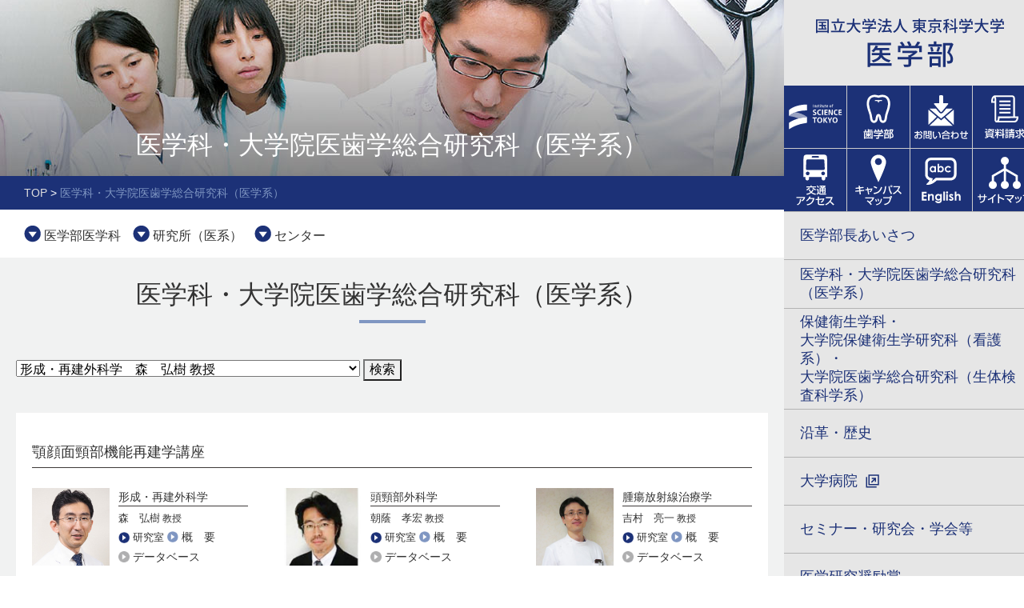

--- FILE ---
content_type: text/html
request_url: https://www.med.tmd.ac.jp/medicine.html
body_size: 15512
content:
<!DOCTYPE html>
<html lang="ja">

<head>
	<meta charset="UTF-8">
	<meta http-equiv="X-UA-Compatible" content="IE=edge">
	<!-- Google Tag Manager -->
	<script>(function (w, d, s, l, i) {
			w[l] = w[l] || []; w[l].push({
				'gtm.start':
					new Date().getTime(), event: 'gtm.js'
			}); var f = d.getElementsByTagName(s)[0],
				j = d.createElement(s), dl = l != 'dataLayer' ? '&l=' + l : ''; j.async = true; j.src =
					'https://www.googletagmanager.com/gtm.js?id=' + i + dl; f.parentNode.insertBefore(j, f);
		})(window, document, 'script', 'dataLayer', 'GTM-TGTMP5C');</script>
	<!-- End Google Tag Manager -->
	<title>医学科・大学院医歯学総合研究科（医学系）｜国立大学法人 東京科学大学｜医学部 公式ホームページ</title>
	<meta name="viewport" content="width=device-width,initial-scale=1.0">
	<meta name="keywords"
		content="医科大学,医師,看護師,医歯学総合研究科,保健衛生学科,保健師,保健学,臨床検査技師,健康食品管理士,東京科学大学病院,Science Tokyo,国立大学,世界大学ランキング,御茶ノ水,湯島">
	<meta name="description"
		content="東京科学大学 Science Tokyo 医学部の公式ホームページです。大学案内、入学案内、学部・大学院・専攻・附属病院等の紹介、研究活動、臨床、教育、産学連携、国際交流など、東京科学大学 医学部に関する情報をご覧頂けます。">
	<meta property="og:title" content="医学科・大学院医歯学総合研究科（医学系）｜国立大学法人 東京科学大学｜医学部 公式ホームページ">
	<meta property="og:description"
		content="東京科学大学 Science Tokyo 医学部の公式ホームページです。大学案内、入学案内、学部・大学院・専攻・附属病院等の紹介、研究活動、臨床、教育、産学連携、国際交流など、東京科学大学 医学部に関する情報をご覧頂けます。">
	<meta property="og:type" content="website" />
	<meta property="og:type" content="article" />
	<meta property="og:url" content="http://www.med.tmd.ac.jp/">
	<meta property="og:image" content="http://www.med.tmd.ac.jp/images/og_img.jpg">
	<meta name="twitter:card" content="summary" />
	<meta property="twitter:title" content="医学科・大学院医歯学総合研究科（医学系）｜国立大学法人 東京科学大学｜医学部 公式ホームページ">
	<meta name="twitter:description"
		content="東京科学大学 Science Tokyo 医学部の公式ホームページです。大学案内、入学案内、学部・大学院・専攻・附属病院等の紹介、研究活動、臨床、教育、産学連携、国際交流など、東京科学大学 医学部に関する情報をご覧頂けます。">
	<meta name="twitter:image" content="http://www.med.tmd.ac.jp/" />
	<meta itemprop="image" content="http://www.med.tmd.ac.jp/images/og_img.jpg" />
	<!--[if lt IE 9]>
<script src="//cdnjs.cloudflare.com/ajax/libs/html5shiv/3.7.2/html5shiv.min.js"></script>
<script src="//cdnjs.cloudflare.com/ajax/libs/respond.js/1.4.2/respond.min.js"></script>
<![endif]-->
	<script type="text/javascript" src="js/jquery-1.11.3.min.js"></script>
	<script type="text/javascript" src="js/jquery.easing.1.3.js"></script>
	<script type="text/javascript" src="js/footerFixed.js"></script>
	<script type="text/javascript" src="js/med.js"></script>
	<script type="text/javascript" src="js/slidebars.min.js"></script>
	<script type="text/javascript" src="js/selectivizr-min.js"></script>
	<script type="text/javascript" src="js/jquery.matchHeight.js"></script>
	<link href="css/style.css" rel="stylesheet" type="text/css">
	<link href="css/common.css" rel="stylesheet" type="text/css">
	<link href="css/departments_top.css" rel="stylesheet" type="text/css">
	<link rel="icon" href="images/common/favicon.svg" type="image/x-icon" />
	<link rel="Shortcut Icon" href="images/common/favicon.svg" type="image/x-icon" />
	<link href="css/slidebars.css" rel="stylesheet" type="text/css">
	<link rel="stylesheet" href="https://cdnjs.cloudflare.com/ajax/libs/font-awesome/4.3.0/css/font-awesome.min.css">
	<!-- 英語ページのアドレスを記入 -->
	<script>
		$(document).on('ready', function () {
			document.getElementById('en_link').href = 'en/index.html';
		});
	</script>
</head>

<body>
	<!-- Google Tag Manager (noscript) -->
	<noscript><iframe src="https://www.googletagmanager.com/ns.html?id=GTM-TGTMP5C" height="0" width="0"
			style="display:none;visibility:hidden"></iframe></noscript>
	<!-- End Google Tag Manager (noscript) -->
	<div class="loader_wrap">
		<div id="loader"> <img src="images/common/loader.gif" alt="Now Loading..." width="64px" height="30px" /> </div>
		<div id="fade"></div>
	</div>
	<div id="page_wrap">
		<div class="page_top"> <a href=""></a> </div><!-- #BeginLibraryItem "/Library/sidearea.lbi" -->    
     <div id="sidearea" class="sp_header clearfix">
      <div class="menu sb-toggle-right">
        <div class="sp_btn_wrap">
          <div class="sp_btn1"></div>
          <div class="sp_btn2"></div>
          <div class="sp_btn3"></div>
        </div>
      </div>
      <div class="clearfix"> <a href="index.html" class="sidebar_logo"></a></div>
      <nav class="g_nav">
				<div id="en_link"></div><!-- en_linkバグ防止 -->
        <div class="icon_nav clearfix">
          <div><a href="http://www.tmd.ac.jp/" target="_blank" rel="nofollow"></a></div>
          <div><a href="http://www.dent.tmd.ac.jp/" target="_blank" rel="nofollow"></a></div>
          <div><a href="http://www.tmd.ac.jp/outline/contact/" target="_blank" rel="nofollow"></a></div>
          <div><a href="http://www.tmd.ac.jp/admissions/faculty2/material/index.html" target="_blank" rel="nofollow"></a></div>
          <div><a href="http://www.tmd.ac.jp/outline/access/" target="_blank" rel="nofollow"></a></div>
          <div><a href="http://www.tmd.ac.jp/outline/campus-map/" target="_blank" rel="nofollow"></a></div>
          <div><a href="en/index.html" rel="nofollow"></a></div>
          <div><a href="sitemap.html"></a></div>
        </div>
        <div class="txt_nav">
          <div class="txt_nav_list"><a href="greeting.html">医学部長あいさつ</a></div>
          <div class="txt_nav_list inner_nav01_on">
            <div class="inner_nav01_btn"> <a href="medicine.html">医学科・大学院医歯学総合研究科（医学系）</a> <span class="nav_btn btn01"></span> </div>
            <div class="inner_nav01_wrap">
              <div class="inner_nav01">
                <div class="inner_txt_nav"><a href="medicine/greeting.html">学科長あいさつ</a></div>
                <div class="inner_txt_nav"><a href="http://www.tmd.ac.jp/faculties/policies/igakubu/medicine/index.html" target="_blank" rel="nofollow"><span class="external_links03">医学科の概要</span></a></div>
                <div class="inner_txt_nav"><a href="http://www.tmd.ac.jp/admissions/index.html" target="_blank" rel="nofollow"><span class="external_links03">入学案内</span></a></div>
                <div class="inner_txt_nav"><a href="medicine/seamless.html">シームレスな次世代<br />
                  研究者養成プログラム</a></div>
                <div class="inner_txt_nav"><a href="http://www.tmd.ac.jp/campuslife/index.html" target="_blank" rel="nofollow"><span class="external_links03">学生生活</span></a></div>
                <div class="inner_txt_nav"><a href="http://www.tmd-ishikai.jp/" target="_blank" rel="nofollow"><span class="external_links03">国立大学法人<br />
                  東京科学大学医師会</span></a></div>
                <div class="inner_txt_nav"><a href="http://www.tmd.ac.jp/faculties/graduate_school/master_mma/outline/index.html" target="_blank" rel="nofollow"><span class="external_links03">研究科（修士課程）の概要</span></a></div>
                <div class="inner_txt_nav"><a href="http://www.tmd.ac.jp/campuslife/syllabus2/index.html#anchor17" target="_blank" rel="nofollow"><span class="external_links03">研究科（修士課程<br />
                  MMAコース）の概要</span></a></div>
                <div class="inner_txt_nav"><a href="http://www.tmd.ac.jp/faculties/graduate_school/medicine_and_dentistry/outline/index.html" target="_blank" rel="nofollow"><span class="external_links03">研究科（博士課程）の概要</span></a></div>
                <div class="inner_txt_nav"><a href="http://www.tmd.ac.jp/admissions/8_58d204d8e1305/8_58d206f8548df/index.html" target="_blank" rel="nofollow"><span class="external_links03">入試制度</span></a></div>
                <div class="inner_txt_nav"><a href="http://www.tmd.ac.jp/cmn/daigakui/ganpro/" target="_blank" rel="nofollow"><span class="external_links03">東京科学大学<br />
                  次世代がん治療推進専門家<br />
                  養成プラン</span></a></div>
                <div class="inner_txt_nav"><a href="mailto:mailto:syomu1.adm@tmd.ac.jp" target="_blank" rel="nofollow"><span class="external_links03">本ページへの情報掲載依頼</span></a></div>
              </div>
            </div>
          </div>
          <div class="txt_nav_list inner_nav02_on">
            <div class="inner_nav02_btn"> <a href="health-care.html">保健衛生学科・<br>大学院保健衛生学研究科（看護系）・<br>大学院医歯学総合研究科（生体検査科学系）</a> <span class="nav_btn btn02"></span> </div>
            <div class="inner_nav02_wrap">
              <div class="inner_nav02">
                <div class="inner_txt_nav"><a href="health-care/greeting.html">学科長あいさつ</a></div>
                <div class="inner_txt_nav"><a href="http://www.tmd.ac.jp/faculties/policies/igakubu/nursing-science/index.html" target="_blank" rel="nofollow"><span class="external_links03">保健衛生学科（看護学専攻）の概要</span></a></div>
                <div class="inner_txt_nav"><a href="http://www.tmd.ac.jp/faculties/policies/igakubu/medical-technology/index.html" target="_blank" rel="nofollow"><span class="external_links03">保健衛生学科（検査技術学専攻）の概要</span></a></div>
                <div class="inner_txt_nav"><a href="http://www.tmd.ac.jp/admissions/index.html" target="_blank" rel="nofollow"><span class="external_links03">入学案内</span></a></div>
                <div class="inner_txt_nav"><a href="http://www.tmd.ac.jp/campuslife/index.html" target="_blank" rel="nofollow"><span class="external_links03">学生生活</span></a></div>
                <div class="inner_txt_nav"><a href="health-care/greeting_gs.html">研究科長あいさつ</a></div>
                <div class="inner_txt_nav"><a href="http://www.tmd.ac.jp/faculties/health-care/daigakuinhoken/index.html" target="_blank" rel="nofollow"><span class="external_links03">研究科の概要</span></a></div>
                <div class="inner_txt_nav"><a href="http://www.tmd.ac.jp/admissions/8_58d204d8e1305/8_58d206f8548df/index.html" target="_blank" rel="nofollow"><span class="external_links03">入試制度</span></a></div>
              </div>
            </div>
          </div>
          <div class="txt_nav_list"><a href="history.html">沿革・歴史</a></div>
          <div class="txt_nav_list"><a href="http://www.tmd.ac.jp/medhospital/index.html" target="_blank" rel="nofollow"><span class="external_links02">大学病院</span></a></div>
          <div class="txt_nav_list"><a href="seminar.html">セミナー・研究会・学会等</a></div>
          <div class="txt_nav_list"><a href="award.html">医学研究奨励賞</a></div>
          <div class="txt_nav_list"><a href="http://www.tmd.ac.jp/international/index.html" target="_blank" rel="nofollow"><span class="external_links02">国際交流</span></a></div>
          <div class="txt_nav_list inner_nav11_on">
            <div class="inner_nav11_btn"> <span class="no_link">教職員学生向け情報</span> <span class="nav_btn btn11"></span> </div>
            <div class="inner_nav11_wrap">
              <div class="inner_nav11">
                <div class="inner_txt_nav"><a href="https://www1.tmd.ac.jp" target="_blank" rel="nofollow"><span class="external_links02">大学全般より</span></a></div>
                <div class="inner_txt_nav"><a href="https://www1.tmd.ac.jp/keiri/6_5dca0cb2b9d41/index.html" target="_blank" rel="nofollow"><span class="external_links02">医学部事務部より</span></a></div>
              </div>
            </div>
          </div>
          <div class="txt_nav_list"><a href="evaluation.html">国際基準に基づく医学教育<br />
            分野別認証評価</a></div>
            <div class="txt_nav_list" ><a href="faculty_recruitment.html">教員公募(他機関）</a></div>
          <div class="txt_nav_list"><a href="http://www.tmd.ac.jp/employment/teacher/index.html" target="_blank" rel="nofollow"><span class="external_links02">教員公募(学内）</span></a></div>
          <div class="txt_nav_list"><a href="http://www.tmd.ac.jp/admissions/" target="_blank" rel="nofollow"><span class="external_links02">入学・編入案内</span></a></div>
          <div class="txt_nav_list"><a href="http://www.tmd.ac.jp/campuslife/course/index.html" target="_blank" rel="nofollow"><span class="external_links02">卒業後の進路</span></a></div>
          <div class="txt_nav_list inner_nav03_on">
            <div class="inner_nav03_btn"> <span class="no_link">教育（シラバス等）</span> <span class="nav_btn btn03"></span> </div>
            <div class="inner_nav03_wrap">
              <div class="inner_nav03">
                <div class="inner_txt_nav"><a href="http://www.tmd.ac.jp/campuslife/syllabus1/index.html" target="_blank" rel="nofollow"><span class="external_links02">医学部（医学科・保健衛生学科）</span></a></div>
                <div class="inner_txt_nav"><a href="http://www.tmd.ac.jp/campuslife/syllabus2/index.html" target="_blank" rel="nofollow"><span class="external_links02">大学院（医歯学研究科・保健衛生学研究科）</span></a></div>
              </div>
            </div>
          </div>
          <div class="txt_nav_list inner_nav04_on">
            <div class="inner_nav04_btn"> <span class="no_link">アドミッションポリシー</span> <span class="nav_btn btn04"></span> </div>
            <div class="inner_nav04_wrap">
              <div class="inner_nav04">
                <div class="inner_txt_nav"><a href="http://www.tmd.ac.jp/admissions/faculty2/8_58d206b807ff2/index.html" target="_blank" rel="nofollow"><span class="external_links02">医学部（医学科・保健衛生学科）</span></a></div>
                <div class="inner_txt_nav"><a href="http://www.tmd.ac.jp/admissions/graduate-school/admission-policy/index.html" target="_blank" rel="nofollow"><span class="external_links02">大学院（医歯学研究科・保健衛生学研究科）</span></a></div>
              </div>
            </div>
          </div>
          <div class="txt_nav_list"><a href="http://www.tmd-ishikai.jp/" target="_blank" rel="nofollow"><span class="external_links02">国立大学法人<br />
            東京科学大学医師会</span></a></div>
          <div class="txt_nav_list"><a href="http://www.ochanomizukai.gr.jp/" target="_blank" rel="nofollow"><span class="external_links02">お茶の水会医科同窓会</span></a></div>
          <div class="txt_nav_list"><a href="https://ochans.smoosy.atlas.jp/ja" target="_blank" rel="nofollow"><span class="external_links02">お茶の水会看護同窓会</span></a></div>
          <div class="txt_nav_list"><a href="http://www.mtaa.jp/" target="_blank" rel="nofollow"><span class="external_links02">お茶の水会検査同窓会</span></a></div>
          <div class="dent_about2016">
          	<a href="pdf/dent_about2025.pdf" target="blank_"><img src="images/common/dent_about2025.jpg" alt="東京科学大学2025"></a>
          </div>
          <div class="youtube01">
          	<a href="https://www.youtube.com/watch?v=war8Pg_mZww" target="_blank"><img src="images/youtube.jpg"  width="298" height="168"></a>
            <a href="mailto:syomu1.adm@tmd.ac.jp" target="_blank"><img src="images/information.gif"  width="298" height="58"></a> 
          </div>
        </div>
      </nav>
    </div><!-- #EndLibraryItem --><div id="sb-site" class="sub-site">
			<div class="logo_area clearfix"> <a href="http://www.med.tmd.ac.jp/" class="logo"></a> </div>
			<div class="contents">
				<div class="page_ttl medicine_img">
					<h1>医学科・大学院医歯学総合研究科（医学系）</h1>
				</div>
				<div class="breadcrumb"> <span><a
							href="index.html">TOP</a></span>&nbsp;&gt;&nbsp;<span>医学科・大学院医歯学総合研究科（医学系）</span> </div>
				<div class="contents_top_nav">
					<ul class="clearfix">
						<li><a href="#medicine">医学部医学科</a></li>
						<li><a href="#research">研究所（医系）</a></li>
						<li><a href="#center">センター</a></li>
					</ul>
				</div>
				<div class="bg_blue">
					<div class="page_body">
						<div class="pagebody_ttl_area">
							<h2 class="pagebody_ttl" id="medicine">医学科・大学院医歯学総合研究科（医学系）</h2>
							<span></span>
						</div>
						<div class="departments_form">
							<form>
								<select name="sel2">
									<option value="#pla_surgery">形成・再建外科学　森　弘樹 教授</option>
									<option value="#head_neck_surgery">頭頸部外科学　朝蔭　孝宏 教授</option>
									<option value="#radiology">腫瘍放射線治療学　吉村　亮一 教授</option>
									<option value="#plas">生体組織再建外科学　田中　顕太郎 教授</option>
									<option value="#cell_biology">細胞生物学　中田　隆夫 教授</option>
									<option value="#m_biochemistry">病態代謝解析学　大石 由美子 教授</option>
									<option value="#orthpaedics">運動器外科学　古賀　英之 教授</option>
									<option value="#health_promotion">公衆衛生学　藤原　武男 教授</option>
									<option value="#parasitology">寄生虫学・熱帯医学　石野　智子 教授</option>
									<option value="#forensic">法医学　鵜沼　香奈 教授</option>
									<option value="#hc_management">政策科学　岡田 就将 教授</option>
									<!-- <option value="#res_development">研究開発学　（選考中）</option> -->
									<option value="#policy_Informatics">医療政策情報学　伏見　清秀 教授</option>
									<option value="#bioethics">先進倫理医科学　吉田　雅幸 教授</option>
									<option value="#imcm">保険医療管理学　藍　真澄 教授</option>
									<option value="#int_health">地球環境医学　那波　伸敏 教授</option>
									<option value="#biostat_datascience">臨床統計学　平川　晃弘 教授</option>
									<option value="#hqs">医療安全管理学　工藤　篤 教授</option>
									<option value="#idep">感染症健康危機管理学　矢沢　知子 教授</option>
									<option value="#rehabilitation">リハビリテーション医学　（選考中）</option>
									<option value="#laboratory">臨床検査医学　東田　修二 教授</option>
									<option value="#critical_care">生体集中管理学　若林 健二 教授</option>
									<!--<option value="#liaison_psychiatry">心療・緩和医療学　（選考中）</option>-->
									<option value="#edu_research">臨床医学教育開発学　山脇　正永 教授</option>
									<option value="#acute_critical">救急災害医学　森下　幸治 教授</option>
									<option value="#clin_oncology">臨床腫瘍学　浜本　康夫 教授</option>
									<!-- <option value="#pdhs">先駆的医療人材育成　高田　和生 教授</option> -->
									<option value="#sougou">総合診療医学　橋本 正良 教授</option>
									<option value="#cid">統合臨床感染症学　具　芳明 教授</option>
									<option value="#neuroanatomy">神経機能形態学　寺田　純雄 教授</option>
									<!-- <option value="#neurophysiology">システム神経生理学　杉原　泉 教授</option> -->
									<!-- <option value="#cell_pharma">細胞薬理学　（選考中）</option> -->
									<option value="#opthalmology">眼科学　大野　京子 教授</option>
									<option value="#otolaryngology">耳鼻咽喉科学　堤　剛 教授</option>
									<option value="#neurology">脳神経病態学　三澤　園子 教授</option>
									<option value="#psy_behavioral">精神行動医科学　高橋　英彦 教授</option>
									<option value="#neurosurgery">脳神経機能外科学　前原　健寿 教授</option>
									<option value="#endovasc_surgery">血管内治療学　壽美田　一貴 教授</option>
									<option value="#med">薬理学　古屋敷　智之 教授</option>
									<option value="#imm_regulation">免疫学　佐藤　荘 教授</option>
									<option value="#mol_virology">ウイルス制御学　白銀　勇太 教授</option>
									<!-- <option value="#imm_therapeutics">免疫治療学</option> -->
									<option value="#pediatrics">発生発達病態学　髙木　正稔 教授</option>
									<option value="#rheumatology">膠原病・リウマチ内科学　保田　晋助 教授</option>
									<option value="#dermatology">皮膚科学　沖山　奈緒子 教授</option>
									<option value="#high_risk">ハイリスク感染症研究マネジメント学　武内　寛明 教授</option>
									<option value="#human_pathology">人体病理学　大橋　健一 教授</option>
									<option value="#cell_physiology">細胞生理学　礒村　宜和 教授</option>
									<option value="#respiratory">統合呼吸器病学　宮﨑　泰成 教授</option>
									<option value="#gastoloentology">消化器病態学　岡本　隆一</option>
									<option value="#sur_oncology">総合外科学　有賀　智之 教授</option>
									<option value="#cardiology">循環制御内科学　笹野　哲郎 教授</option>
									<option value="#anesthesiology">心肺統御麻酔学　内田篤治郎 教授</option>
									<option value="#cv_surgery">心臓血管外科学　藤田　知之 教授</option>
									<option value="#nephrology">腎臓内科学　内田　信一 教授</option>
									<option value="#comp_reproductive">生殖機能協関学　宮坂　尚幸 教授</option>
									<option value="#urology">腎泌尿器外科学　藤井　靖久 教授</option>
									<option value="#eso_surgery">消化管外科学　絹笠　祐介 教授</option>
									<option value="#th_surgery">呼吸器外科学　大久保　憲一 教授</option>
									<option value="#cl_anatomy">臨床解剖学　秋田　恵一 教授</option>
									<option value="#sys_biomedicine">システム発生・再生医学　淺原　弘嗣 教授</option>
									<option value="#comp_pathlogy">包括病理学　石川 文彦 教授</option>
									<option value="#mol_oncology">分子腫瘍医学　田中 真二 教授</option>
									<option value="#diag_pathology">診断病理学　倉田　盛人 准教授</option>
									<option value="#iarc">疾患モデル動物解析学　金井　正美 教授</option>
									<option value="#hematology">血液内科学　森　毅彦教授</option>
									<option value="#endoclinology">分子内分泌代謝学　山田　哲也教授</option>
									<option value="#hbp_surgery">肝胆膵外科学　伴 大輔 教授</option>
									<option value="#spinal_surgery">整形外科学　吉井　俊貴 教授</option>
									<option value="#radiologu_Endoscopy">画像診断・核医学　立石　宇貴秀 教授</option>
									<option value="#arm">応用再生医学　関矢　一郎 教授</option>
									<option value="#brc">疾患多様性遺伝学　田中　敏博 教授</option>
									<!-- <option value="#hepatitis">肝臓病態制御学講座　朝比奈　靖浩 教授</option> -->
									<option value="#reg_cartilage">軟骨再生学講座　中川　裕介 准教授</option>
									<option value="#gi_diseases">消化管先端治療学講座　永石　宇司 准教授</option>
									<option value="#reg_therapeutics">整形外傷外科治療開発学講座　吉井　俊貴 教授</option>
									<option value="#sleep">呼吸・睡眠制御学講座　立石　知也 准教授</option>
									<option value="#peri_neonatal">茨城県小児・周産期地域医療学講座　清水　正樹 教授</option>
									<!--
                                    <option value="#reg_joint">関節機能再建学講座　渡邊　敏文 准教授</option>
-->
									<option value="#women_health">茨城県地域産科婦人科学講座　寺内　公一 教授</option>
									<!--
                                    <option value="#metabolism">メタボ先制医療講座　橋本 貢士 准教授</option>
-->
									<option value="#nrh">茨城県腎臓疾患地域医療学講座　飯盛　聡一郎 准教授</option>
									<option value="#kekkantaisya">血管代謝探索講座　江川　真希子 准教授</option>
									<!-- <option value="#rias">先端的外科治療技術研究開発研究部門　大内　克洋 准教授</option> -->
									<option value="#senshinfuseimyaku">先進不整脈学講座　宮崎　晋介 准教授</option>
									<!-- <option value="#shinzousikkan">心臓冠疾患治療学講座　米津　太志 准教授</option> -->
									<option value="#shoukakirenkei">消化器連携医療学講座　藤井　俊光 准教授</option>
									<option value="#kodomotiikiikusei">小児地域成育医療学講座　金兼　弘和 教授</option>
									<option value="#toukyoutotiikiseisaku">東京都地域医療政策学講座　岡田　就将 教授</option>
									<option value="#ibarakikenhokuseibu">茨城県北西部地域医療学講座　橋本　正良 教授</option>
									<option value="#haimenekitiryou">肺免疫治療学講座　宮崎　泰成 教授</option>
									<option value="#sentanjinkoutinou">先端人工知能医用画像診断学講座　藤岡　友之 准教授</option>
									<!--<option value="#trans_oncology">応用腫瘍学講座　石黒　めぐみ 准教授</option>-->
									<option value="#amt">先端技術医療応用学講座　川端　茂徳 教授</option>
									<option value="#1163">運動器機能形態学講座　二村　昭元 教授</option>
									<!--<option value="#organ_network">臓器代謝ネットワーク講座　伊藤 美智子 准教授</option>-->
									<option value="#sentanshikakugazou">先端視覚画像医学講座　吉田 武史 准教授</option>
									<!-- <option value="#bunshiseimei">分子生命医学講座　麻生 義則 教授</option> -->
									<option value="#kaigozaitakuiryou">介護・在宅医療連携システム開発学講座　木村 琢磨 教授</option>
									<option value="#jisedaigazousouti">次世代画像装置開発学講座　立石　宇貴秀 教授</option>
									<option value="#cyberseishin">サイバー精神医学講座　治徳　大介 教授</option>
									<option value="#lci">生涯免疫医療実装講座　森　雅亮 教授</option>
								</select>
								<input type="button" onclick="top.location.href=sel2.value" value="検索">
							</form>
						</div>
						<div class="white_box box_area">
							<h4 class="border_ttl"><span>顎顔面頸部機能再建学講座</span></h4>
							<ul class="field_list clearfix">
								<li id="pla_surgery">
									<section class="clearfix field_box">
										<div class="professor_img"><img src="images/medicine/mori_h.jpg" alt=""></div>
										<div class="field_desc">
											<h3>形成・再建外科学</h3>
											<p class="professor_name">森　弘樹<span>&nbsp;教授</span></p>
											<div class="labinfo_link bgc_blue"><a href="http://www.tmd.ac.jp/med/plas/plas-J.html"
													target="_blank" rel="nofollow">研究室</a></div>
											<div class="laboratory_link bgc_gray"><a href="medicine/departments/pla_surgery.html">概　要</a>
											</div>
											<div class="lab_data_link"><a href="http://www.tmd.ac.jp/dept/medicine/plas/index.html"
													target="_blank">データベース</a></div>
										</div>
									</section>
								</li>
								<li id="head_neck_surgery">
									<section class="clearfix field_box">
										<div class="professor_img"><img src="images/medicine/asakage.jpg" alt=""></div>
										<div class="field_desc">
											<h3>頭頸部外科学</h3>
											<p class="professor_name">朝蔭　孝宏<span>&nbsp;教授</span></p>
											<div class="labinfo_link bgc_blue"><a href="http://tmd-otohns.jp/" target="_blank"
													rel="nofollow">研究室</a></div>
											<div class="laboratory_link bgc_gray"><a
													href="medicine/departments/head_neck_surgery.html">概　要</a></div>
											<div class="lab_data_link"><a href="http://www.tmd.ac.jp/dept/medicine/hns/index.html"
													target="_blank">データベース</a></div>
										</div>
									</section>
								</li>
								<li id="radiology">
									<section class="clearfix field_box">
										<div class="professor_img"><img src="images/medicine/yoshimura.jpg" alt=""></div>
										<div class="field_desc">
											<h3>腫瘍放射線治療学</h3>
											<p class="professor_name">吉村　亮一<span>&nbsp;教授</span></p>
											<div class="labinfo_link bgc_blue"><a href="http://www.tmd.ac.jp/med/mrad/mrad.html"
													target="_blank" rel="nofollow">研究室</a></div>
											<div class="laboratory_link bgc_gray"><a href="medicine/departments/radiology.html">概　要</a></div>
											<div class="lab_data_link"><a href="http://www.tmd.ac.jp/dept/medicine/mrad/index.html"
													target="_blank">データベース</a></div>
										</div>
									</section>
								</li>
								<li id="plas">
									<section class="clearfix field_box">
										<div class="professor_img"><img src="images/medicine/tanaka_k.jpg" alt=""></div>
										<div class="field_desc">
											<h3>生体組織再建外科学</h3>
											<p class="professor_name">田中　顕太郎<span>&nbsp;教授</span></p>
											<div class="labinfo_link bgc_blue"><a href="https://www.tmd.ac.jp/med/plas/" target="_blank"
													rel="nofollow">研究室</a></div>
											<div class="laboratory_link bgc_gray"><a href="medicine/departments/plas.html">概　要</a></div>
											<div class="lab_data_link"><a href="" target="_blank">データベース</a></div>
										</div>
									</section>
								</li>
							</ul>
							<h4 class="border_ttl"><span>生体支持組織学講座</span></h4>
							<ul class="field_list clearfix">
								<li id="cell_biology">
									<section class="clearfix field_box">
										<div class="professor_img"><img src="images/medicine/nakata.jpg" alt=""></div>
										<div class="field_desc">
											<h3>細胞生物学</h3>
											<p class="professor_name">中田　隆夫<span>&nbsp;教授</span></p>
											<div class="labinfo_link bgc_blue"><a href="http://www.tmd.ac.jp/cbio/index.html" target="_blank"
													rel="nofollow">研究室</a></div>
											<div class="laboratory_link bgc_gray"><a href="medicine/departments/cell_biology.html">概　要</a>
											</div>
											<div class="lab_data_link"><a href="http://www.tmd.ac.jp/dept/medicine/cbio/index.html"
													target="_blank">データベース</a></div>
										</div>
									</section>
								</li>
								<li id="m_biochemistry">
									<section class="clearfix field_box">
										<div class="professor_img"><img src="images/medicine/oishi.png" alt=""></div>
										<div class="field_desc">
											<h3>病態代謝解析学</h3>
											<p class="professor_name">大石　由美子<span>&nbsp;教授</span></p>
											<div class="labinfo_link bgc_blue"><a href="http://www.tmd.ac.jp/mbc/index.html" target="_blank"
													rel="nofollow">研究室</a></div>
											<div class="laboratory_link bgc_gray"><a href="medicine/departments/m_biochemistry.html">概　要</a>
											</div>
											<div class="lab_data_link"><a href="http://www.tmd.ac.jp/dept/medicine/mbc/index.html"
													target="_blank">データベース</a></div>
										</div>
									</section>
								</li>
								<li id="orthpaedics">
									<section class="clearfix field_box">
										<div class="professor_img"><img src="images/medicine/koga.jpg" alt=""></div>
										<!-- .professor_img /-->
										<div class="field_desc">
											<h3>運動器外科学</h3>
											<p class="professor_name">古賀　英之<span>&nbsp;教授</span></p>
											<div class="labinfo_link bgc_blue"><a href="http://www.tmd.ac.jp/grad/orj/orj-J.htm"
													target="_blank" rel="nofollow">研究室</a></div>
											<div class="laboratory_link bgc_gray"><a href="medicine/departments/orthpaedics.html">概　要</a>
											</div>
											<div class="lab_data_link"><a href="http://www.tmd.ac.jp/dept/medicine/orj/index.html"
													target="_blank">データベース</a></div>
										</div>
										<!-- .field_desc /-->
									</section>
								</li>
							</ul>
							<h4 class="border_ttl"><span>環境社会医歯学講座</span></h4>
							<ul class="field_list clearfix">
								<li id="health_promotion">
									<section class="clearfix field_box">
										<div class="professor_img"><img src="images/medicine/fujiwara.jpg" alt=""></div>
										<div class="field_desc">
											<h3>公衆衛生学</h3>
											<p class="professor_name">藤原　武男<span>&nbsp;教授</span></p>
											<div class="labinfo_link bgc_blue"><a href="http://tmduglobalhealthpromotion.com/" target="_blank"
													rel="nofollow">研究室</a></div>
											<div class="laboratory_link bgc_gray"><a href="medicine/departments/health_promotion.html">概　要</a>
											</div>
											<div class="lab_data_link"><span>データベース</span></div>
										</div>
									</section>
								</li>
								<li id="parasitology">
									<section class="clearfix field_box">
										<div class="professor_img"><img src="images/medicine/ishino.jpg" alt=""></div>
										<!-- .professor_img /-->
										<div class="field_desc">
											<h3>寄生虫学・熱帯医学</h3>
											<p class="professor_name">石野　智子<span>&nbsp;教授</span></p>
											<div class="labinfo_link bgc_blue"><a href="https://sites.google.com/view/tmdu-parasitology"
													target="_blank" rel="nofollow">研究室</a></div>
											<div class="laboratory_link bgc_gray"><a href="medicine/departments/parasitology.html">概　要</a>
											</div>
											<div class="lab_data_link"><a href="http://www.tmd.ac.jp/dept/medicine/vip/index.html"
													target="_blank">データベース</a></div>
										</div>
										<!-- .field_desc /-->
									</section>
								</li>
								<li id="forensic">
									<section class="clearfix field_box">
										<div class="professor_img"><img src="images/medicine/unuma.jpg" alt=""></div>
										<div class="field_desc">
											<h3>法医学</h3>
											<p class="professor_name">鵜沼　香奈<span>&nbsp;教授</span></p>
											<div class="labinfo_link bgc_blue"><a href="https://www.tmd.ac.jp/med/legm/index.html"
													target="_blank" rel="nofollow">研究室</a></div>
											<div class="laboratory_link bgc_gray"><a href="medicine/departments/forensic.html">概　要</a></div>
											<div class="lab_data_link"><a href="http://www.tmd.ac.jp/dept/medicine/legm/index.html"
													target="_blank">データベース</a></div>
										</div>
									</section>
								</li>
								<li id="hc_management">
									<section class="clearfix field_box">
										<div class="professor_img"><img src="images/medicine/okada_s.jpg" alt=""></div>
										<div class="field_desc">
											<h3>政策科学</h3>
											<p class="professor_name">岡田　就将<span>&nbsp;教授</span></p>
											<div class="labinfo_link bgc_blue"><span>研究室</span></div>
											<div class="laboratory_link bgc_gray"><a href="medicine/departments/hc_management.html">概　要</a>
											</div>
											<div class="lab_data_link"><a href="http://www.tmd.ac.jp/dept/medicine/hcm/index.html"
													target="_blank">データベース</a></div>
										</div>
									</section>
								</li>
								<!-- <li id="res_development">
								<section class="clearfix field_box">
									<div class="professor_img"><img src="images/medicine/noimage.jpg" alt=""></div>
									<div class="field_desc">
										<h3>研究開発学</h3>
										<p class="professor_name">（選考中）</p>
										<div class="labinfo_link bgc_blue"><span>研究室</span></div>
										<div class="laboratory_link bgc_gray"><a href="medicine/departments/res_development.html">概　要</a></div>
										<div class="lab_data_link"><a href="http://www.tmd.ac.jp/dept/medicine/rdev/index.html" target="_blank">データベース</a></div>
									</div>
								</section>
							</li> -->
								<li id="policy_Informatics">
									<section class="clearfix field_box">
										<div class="professor_img"><img src="images/medicine/fushimi.jpg" alt=""></div>
										<div class="field_desc">
											<h3>医療政策情報学</h3>
											<p class="professor_name">伏見　清秀<span>&nbsp;教授</span></p>
											<div class="labinfo_link bgc_blue"><a href="http://www.tmd.ac.jp/grad/hci/index.html"
													target="_blank" rel="nofollow">研究室</a></div>
											<div class="laboratory_link bgc_gray"><a
													href="medicine/departments/policy_Informatics.html">概　要</a></div>
											<div class="lab_data_link"><a href="http://www.tmd.ac.jp/dept/medicine/hci/index.html"
													target="_blank">データベース</a></div>
										</div>
									</section>
								</li>
								<li id="bioethics">
									<section class="clearfix field_box">
										<div class="professor_img"><img src="images/medicine/yoshida.jpg" alt=""></div>
										<div class="field_desc">
											<h3>先進倫理医科学</h3>
											<p class="professor_name">吉田　雅幸<span>&nbsp;教授</span></p>
											<div class="labinfo_link bgc_blue"><a href="https://www.tmd.ac.jp/bec/" target="_blank"
													rel="nofollow">研究室</a></div>
											<div class="laboratory_link bgc_gray"><a href="medicine/departments/bioethics.html">概　要</a></div>
											<div class="lab_data_link"><a href="http://www.tmd.ac.jp/dept/bioethics/bec/index.html"
													target="_blank">データベース</a></div>
										</div>
									</section>
								</li>
								<li id="imcm">
									<section class="clearfix field_box">
										<div class="professor_img"><img src="images/medicine/ai.jpg" alt=""></div>
										<div class="field_desc">
											<h3>保険医療管理学</h3>
											<p class="professor_name">藍　真澄<span>&nbsp;教授</span></p>
											<div class="labinfo_link bgc_blue"><a href="http://www.tmd.ac.jp/dept/medicine/imcm/index.html"
													target="_blank" rel="nofollow">研究室</a></div>
											<div class="laboratory_link bgc_gray"><a href="medicine/departments/imcm.html">概　要</a></div>
											<div class="lab_data_link"><a href="http://www.tmd.ac.jp/dept/medicine/imcm/index.html"
													target="_blank">データベース</a></div>
										</div>
									</section>
								</li>
								<li id="int_health">
									<section class="clearfix field_box">
										<div class="professor_img"><img src="images/medicine/naha.jpg" alt=""></div>
										<div class="field_desc">
											<h3>地球環境医学</h3>
											<p class="professor_name">那波　伸敏<span>&nbsp;教授</span></p>
											<div class="labinfo_link bgc_blue"><span>研究室</span></div>
											<div class="laboratory_link bgc_gray"><a href="medicine/departments/int_health.html">概　要</a></div>
											<div class="lab_data_link"><span>データベース</span></div>
										</div>
									</section>
								</li>
								<li id="biostat_datascience">
									<section class="clearfix field_box">
										<div class="professor_img"><img src="images/medicine/hirakawa.jpg" alt=""></div>
										<div class="field_desc">
											<h3>臨床統計学</h3>
											<p class="professor_name">平川　晃弘<span>&nbsp;教授</span></p>
											<div class="labinfo_link bgc_blue"><span>研究室</span></div>
											<div class="laboratory_link bgc_gray"><a
													href="medicine/departments/tmdu-biostat-datascience.html">概　要</a></div>
											<div class="lab_data_link"><a href="https://www.tmd.ac.jp/dept/medicine/cbs/"
													target="_blank">データベース</a></div>
										</div>
									</section>
								</li>
								<li id="hqs">
									<section class="clearfix field_box">
										<div class="professor_img"><img src="images/medicine/noimage.jpg" alt="工藤　篤教授"></div>
										<div class="field_desc">
											<h3>医療安全管理学</h3>
											<p class="professor_name">工藤　篤<span>&nbsp;教授</span></p>
											<div class="labinfo_link bgc_blue"><span>研究室</span></div>
											<div class="laboratory_link bgc_gray"><a
													href="medicine/departments/hqs.html">概　要</a></div>
											<div class="lab_data_link"><span>データベース</span></div>
										</div>
									</section>
								</li>
								<li id="idep">
									<section class="clearfix field_box">
										<div class="professor_img"><img src="images/medicine/yazawa.jpg" alt="矢沢　知子教授"></div>
										<div class="field_desc">
											<h3>感染症健康危機管理学</h3>
											<p class="professor_name">矢沢　知子<span>&nbsp;教授</span></p>
											<div class="labinfo_link bgc_blue"><span>研究室</span></div>
											<div class="laboratory_link bgc_gray"><a
													href="medicine/departments/idep.html">概　要</a></div>
											<div class="lab_data_link"><span>データベース</span></div>
										</div>
									</section>
								</li>
							</ul>
							<h4 class="border_ttl"><span>老化制御学講座</span></h4>
							<ul class="field_list clearfix">
								<li id="rehabilitation">
									<section class="clearfix field_box">
										<div class="professor_img"><img src="images/medicine/noimage.jpg" alt=""></div>
										<div class="field_desc">
											<h3>リハビリテーション医学</h3>
											<p class="professor_name">&nbsp;&nbsp;&nbsp;</p>
											<div class="labinfo_link bgc_blue"><a
													href="http://www.tmd.ac.jp/medhospital/medical/central/rehabilitation.html"
													target="_blank">研究室</a></div>
											<div class="laboratory_link bgc_gray"><a href="medicine/departments/rehabilitation.html">概　要</a>
											</div>
											<div class="lab_data_link"><a href="http://www.tmd.ac.jp/dept/medhospital/reh/index.html"
													target="_blank">データベース</a></div>
										</div>
									</section>
								</li>
							</ul>
							<h4 class="border_ttl"><span>全人的医療開発講座</span></h4>
							<ul class="field_list clearfix">
								<li id="laboratory">
									<section class="clearfix field_box">
										<div class="professor_img"><img src="images/medicine/higashida.jpg" alt=""></div>
										<div class="field_desc">
											<h3>臨床検査医学</h3>
											<p class="professor_name">東田　修二<span>&nbsp;教授</span></p>
											<div class="labinfo_link bgc_blue"><a href="http://www.tmd.ac.jp/med/mlab/mlab-J.html"
													target="_blank" rel="nofollow">研究室</a></div>
											<div class="laboratory_link bgc_gray"><a href="medicine/departments/laboratory.html">概　要</a></div>
											<div class="lab_data_link"><a href="http://www.tmd.ac.jp/dept/medicine/mlab/index.html"
													target="_blank">データベース</a></div>
										</div>
									</section>
								</li>
								<li id="critical_care">
									<section class="clearfix field_box">
										<div class="professor_img"><img src="images/medicine/wakabayashi.jpg" alt=""></div>
										<div class="field_desc">
											<h3>生体集中管理学</h3>
											<p class="professor_name">若林　健二<span>&nbsp;教授</span></p>
											<div class="labinfo_link bgc_blue"><a href="http://tmdu-icu.jp/" target="_blank"
													rel="nofollow">研究室</a></div>
											<div class="laboratory_link bgc_gray"><a href="medicine/departments/critical_care.html">概　要</a>
											</div>
											<div class="lab_data_link"><a href="https://www.tmd.ac.jp/dept/medicine/ccm/"
													target="_blank">データベース</a></div>
										</div>
									</section>
								</li>
								<!--
							<li id="liaison_psychiatry">
								<section class="clearfix field_box">
									<div class="professor_img"><img src="images/medicine/noimage.jpg" alt=""></div>
									<div class="field_desc">
										<h3>心療・緩和医療学</h3>
										<p class="professor_name">（選考中）</p>
										<div class="labinfo_link bgc_blue"><a href="http://www.tmd.ac.jp/grad/lppm/lppm.htm" target="_blank" rel="nofollow">研究室</a></div>
										<div class="laboratory_link bgc_gray"><a href="medicine/departments/liaison_psychiatry.html">概　要</a></div>
										<div class="lab_data_link"><a href="http://www.tmd.ac.jp/dept/medicine/lppm/index.html" target="_blank">データベース</a></div>
									</div>
								</section>
							</li>
-->
								<li id="edu_research">
									<section class="clearfix field_box">
										<div class="professor_img"><img src="images/medicine/yamawaki.jpg" alt="山脇 正永"></div>
										<div class="field_desc">
											<h3>臨床医学教育開発学</h3>
											<p class="professor_name">山脇　正永<span>&nbsp;教授</span></p>
											<div class="labinfo_link bgc_blue"><a href="http://www.tmd.ac.jp/grad/merd/index.html"
													target="_blank" rel="nofollow">研究室</a></div>
											<div class="laboratory_link bgc_gray"><a href="medicine/departments/edu_research.html">概　要</a>
											</div>
											<div class="lab_data_link"><a href="http://www.tmd.ac.jp/dept/medicine/merd/index.html"
													target="_blank">データベース</a></div>
										</div>
									</section>
								</li>
								<li id="acute_critical">
									<section class="clearfix field_box">
										<div class="professor_img"><img src="images/medicine/morishita.jpg" alt=""></div>
										<div class="field_desc">
											<h3>救急災害医学</h3>
											<p class="professor_name">森下　幸治<span>&nbsp;教授</span></p>
											<div class="labinfo_link bgc_blue"><a href="http://www.tmd.ac.jp/accm/index.html" target="_blank"
													rel="nofollow">研究室</a></div>
											<div class="laboratory_link bgc_gray"><a href="medicine/departments/acute_critical.html">概　要</a>
											</div>
											<div class="lab_data_link"><a href="http://www.tmd.ac.jp/dept/medicine/accm/index.html"
													target="_blank">データベース</a></div>
										</div>
									</section>
								</li>
								<li id="clin_oncology">
									<section class="clearfix field_box">
										<div class="professor_img"><img src="images/medicine/hamamoto.jpg" alt=""></div>
										<div class="field_desc">
											<h3>臨床腫瘍学</h3>
											<p class="professor_name">浜本　康夫<span>&nbsp;教授</span></p>
											<div class="labinfo_link bgc_blue"><a href="http://www.tmd.ac.jp/canc/index.html" target="_blank"
													rel="nofollow">研究室</a></div>
											<div class="laboratory_link bgc_gray"><a href="medicine/departments/clin_oncology.html">概　要</a>
											</div>
											<div class="lab_data_link"><a href="http://www.tmd.ac.jp/dept/medicine/canc/index.html"
													target="_blank">データベース</a></div>
										</div>
									</section>
								</li>
								<!-- <li id="pdhs">
									<section class="clearfix field_box">
										<div class="professor_img"><img src="images/medicine/takada_kazuo.jpg" alt=""></div>
										<div class="field_desc">
											<h3>先駆的医療人材育成</h3>
											<p class="professor_name">高田　和生<span>&nbsp;教授</span></p>
											<div class="labinfo_link bgc_blue"><span>研究室</span></div>
											<div class="laboratory_link bgc_gray"><a href="medicine/departments/pdhs.html">概　要</a></div>
											<div class="lab_data_link"><a href="http://www.tmd.ac.jp/dept/medicine/pdhs/index.html"
													target="_blank">データベース</a></div>
										</div>
									</section>
								</li> -->
								<li id="sougou">
									<section class="clearfix field_box">
										<div class="professor_img"><img src="images/medicine/hashimoto_m.jpg" alt=""></div>
										<div class="field_desc">
											<h3>総合診療医学</h3>
											<p class="professor_name">橋本　正良<span>&nbsp;教授</span></p>
											<div class="labinfo_link bgc_blue"><a
													href="http://www.tmd.ac.jp/medhospital/medical/department/sougou.html" target="_blank"
													rel="nofollow"> 研究室</a></div>
											<div class="laboratory_link bgc_gray"><a href="medicine/departments/sougou.html">概　要</a></div>
											<div class="lab_data_link"><a href="https://www.tmd.ac.jp/dept/medicine/vasc/"
													target="_blank">データベース</a></div>
										</div>
									</section>
								</li>
								<li id="cid">
									<section class="clearfix field_box">
										<div class="professor_img"><img src="images/medicine/yoshiaki_gu.jpg" alt=""></div>
										<div class="field_desc">
											<h3>統合臨床感染症学</h3>
											<p class="professor_name">具　芳明<span>&nbsp;教授</span></p>
											<div class="labinfo_link bgc_blue"><a href="https://tmd-cid.jp/" target="_blank"
													rel="nofollow">研究室</a></div>
											<div class="laboratory_link bgc_gray"><a href="medicine/departments/cid.html">概　要</a></div>
											<div class="lab_data_link"><a href="https://www.tmd.ac.jp/dept/medicine/cid/"
													target="_blank">データベース</a></div>
										</div>
									</section>
								</li>
							</ul>
							<h4 class="border_ttl"><span>認知行動医学講座</span></h4>
							<ul class="field_list clearfix">
								<li id="neuroanatomy">
									<section class="clearfix field_box">
										<div class="professor_img"><img src="images/medicine/terada.jpg" alt=""></div>
										<div class="field_desc">
											<h3>神経機能形態学</h3>
											<p class="professor_name">寺田　純雄<span>&nbsp;教授</span></p>
											<div class="labinfo_link bgc_blue"><a href="http://www.tmd.ac.jp/cgi-bin/nana/index.cgi"
													target="_blank" rel="nofollow">研究室</a></div>
											<div class="laboratory_link bgc_gray"><a href="medicine/departments/neuroanatomy.html">概　要</a>
											</div>
											<div class="lab_data_link"><a href="http://www.tmd.ac.jp/dept/medicine/nana/index.html"
													target="_blank">データベース</a></div>
										</div>
									</section>
								</li>
								<!-- <li id="neurophysiology">
									<section class="clearfix field_box">
										<div class="professor_img"><img src="images/medicine/sugihara.jpg" alt=""></div>
										<div class="field_desc">
											<h3>システム神経生理学</h3>
											<p class="professor_name">杉原　泉<span>&nbsp;教授</span></p>
											<div class="labinfo_link bgc_blue"><a href="http://www.tmd.ac.jp/med/phy1/phy1.html"
													target="_blank" rel="nofollow">研究室</a></div>
											<div class="laboratory_link bgc_gray"><a href="medicine/departments/neurophysiology.html">概　要</a>
											</div>
											<div class="lab_data_link"><a href="http://www.tmd.ac.jp/dept/medicine/ahpy1/index.html"
													target="_blank">データベース</a></div>
										</div>
									</section>
								</li> -->
								<!-- <li id="cell_pharma">
								<section class="clearfix field_box">
									<div class="professor_img"><img src="images/medicine/noimage.jpg" alt=""></div>
									<div class="field_desc">
										<h3>細胞薬理学</h3>
										<p class="professor_name">（選考中）</p>
										<div class="labinfo_link bgc_blue"><a href="http://www.tmd.ac.jp/med/mphm/Yakuri.HTM" target="_blank" rel="nofollow">研究室</a></div>
										<div class="laboratory_link bgc_gray"><a href="medicine/departments/cell_pharma.html">概　要</a></div>
										<div class="lab_data_link"><a href="http://www.tmd.ac.jp/dept/medicine/mphm/index.html" target="_blank">データベース</a></div>
									</div>
								</section>
							</li> -->
								<li id="opthalmology">
									<section class="clearfix field_box">
										<div class="professor_img"><img src="images/medicine/ohuno.jpg" alt=""></div>
										<div class="field_desc">
											<h3>眼科学</h3>
											<p class="professor_name">大野　京子<span>&nbsp;教授</span></p>
											<div class="labinfo_link bgc_blue"><a href="http://tmdu-ganka.jp/" target="_blank"
													rel="nofollow">研究室</a></div>
											<div class="laboratory_link bgc_gray"><a href="medicine/departments/opthalmology.html">概　要</a>
											</div>
											<div class="lab_data_link"><a href="http://www.tmd.ac.jp/dept/medicine/oph/index.html"
													target="_blank">データベース</a></div>
										</div>
									</section>
								</li>
								<li id="otolaryngology">
									<section class="clearfix field_box">
										<div class="professor_img"><img src="images/medicine/tsutsumi.jpg" alt=""></div>
										<div class="field_desc">
											<h3>耳鼻咽喉科学</h3>
											<p class="professor_name">堤　剛<span>&nbsp;教授</span></p>
											<div class="labinfo_link bgc_blue"><a href="http://tmd-otohns.jp/" target="_blank"
													rel="nofollow">研究室</a></div>
											<div class="laboratory_link bgc_gray"><a href="medicine/departments/otolaryngology.html">概　要</a>
											</div>
											<div class="lab_data_link"><a href="http://www.tmd.ac.jp/dept/medicine/oto/index.html"
													target="_blank">データベース</a></div>
										</div>
									</section>
								</li>
								<li id="neurology">
									<section class="clearfix field_box">
										<div class="professor_img"><img src="images/medicine/misawa.jpg" alt=""></div>
										<div class="field_desc">
											<h3>脳神経病態学</h3>
											<p class="professor_name">三澤　園子<span>&nbsp;教授</span></p>
											<div class="labinfo_link bgc_blue"><a href="http://www.tmd.ac.jp/med/nuro/" target="_blank"
													rel="nofollow">研究室</a></div>
											<div class="laboratory_link bgc_gray"><a href="medicine/departments/neurology.html">概　要</a></div>
											<div class="lab_data_link"><a href="http://www.tmd.ac.jp/dept/medicine/nuro/index.html"
													target="_blank">データベース</a></div>
										</div>
									</section>
								</li>
								<li id="psy_behavioral">
									<section class="clearfix field_box">
										<div class="professor_img"><img src="images/medicine/takahashi_e.jpg" alt=""></div>
										<div class="field_desc">
											<h3>精神行動医科学</h3>
											<p class="professor_name">高橋　英彦<span>&nbsp;教授</span></p>
											<div class="labinfo_link bgc_blue"><a href="http://www.tmd.ac.jp/psyc/" target="_blank"
													rel="nofollow">研究室</a></div>
											<div class="laboratory_link bgc_gray"><a href="medicine/departments/psy_behavioral.html">概　要</a>
											</div>
											<div class="lab_data_link"><a href="http://www.tmd.ac.jp/dept/medicine/psyc/index.html"
													target="_blank">データベース</a></div>
										</div>
									</section>
								</li>
								<li id="neurosurgery">
									<section class="clearfix field_box">
										<div class="professor_img"><img src="images/medicine/maebara.jpg" alt=""></div>
										<div class="field_desc">
											<h3>脳神経機能外科学</h3>
											<p class="professor_name">前原　健寿<span>&nbsp;教授</span></p>
											<div class="labinfo_link bgc_blue"><a href="http://www.tmd.ac.jp/med/nsrg/index.html"
													target="_blank" rel="nofollow">研究室</a></div>
											<div class="laboratory_link bgc_gray"><a href="medicine/departments/neurosurgery.html">概　要</a>
											</div>
											<div class="lab_data_link"><a href="http://www.tmd.ac.jp/dept/medicine/srg/index.html"
													target="_blank">データベース</a></div>
										</div>
									</section>
								</li>
								<li id="endovasc_surgery">
									<section class="clearfix field_box">
										<div class="professor_img"><img src="images/medicine/sumita.jpg" alt=""></div>
										<div class="field_desc">
											<h3>血管内治療学</h3>
											<p class="professor_name">壽美田　一貴<span>&nbsp;教授</span></p>
											<div class="labinfo_link bgc_blue"><a href="http://www.tmd.ac.jp/med/evs/index.html"
													target="_blank" rel="nofollow">研究室</a></div>
											<div class="laboratory_link bgc_gray"><a href="medicine/departments/endovasc_surgery.html">概　要</a>
											</div>
											<div class="lab_data_link"><a href="http://www.tmd.ac.jp/dept/medicine/evs/index.html"
													target="_blank">データベース</a></div>
										</div>
									</section>
								</li>
								<li id="med">
									<section class="clearfix field_box">
										<div class="professor_img"><img src="images/medicine/furuyashiki.jpg" alt=""></div>
										<div class="field_desc">
											<h3>薬理学</h3>
											<p class="professor_name">古屋敷　智之<span>&nbsp;教授</span></p>
											<div class="labinfo_link bgc_blue"><a href="https://www.med-pharm.s.isct.ac.jp/"
													target="_blank" rel="nofollow">研究室</a></div>
											<div class="laboratory_link bgc_gray"><a href="medicine/departments/med.html">概　要</a></div>
											<div class="lab_data_link"><span>データベース</span></div>
										</div>
									</section>
								</li>
							</ul>
							<h4 class="border_ttl"><span>生体環境応答学講座</span></h4>
							<ul class="field_list clearfix">
								<li id="imm_regulation">
									<section class="clearfix field_box">
										<div class="professor_img"><img src="images/medicine/satou.jpg" alt=""></div>
										<div class="field_desc">
											<h3>免疫学</h3>
											<p class="professor_name">佐藤　荘<span>&nbsp;教授</span></p>
											<div class="labinfo_link bgc_blue"><a href="https://www.satoh-lab.com/" target="_blank"
													rel="nofollow">研究室</a></div>
											<div class="laboratory_link bgc_gray"><a href="medicine/departments/imm_regulation.html">概　要</a>
											</div>
											<div class="lab_data_link"><a href="http://www.tmd.ac.jp/dept/medicine/mbch/index.html"
													target="_blank">データベース</a></div>
										</div>
									</section>
								</li>
								<li id="mol_virology">
									<section class="clearfix field_box">
										<div class="professor_img"><img src="images/medicine/shirogane.jpg" alt=""></div>
										<div class="field_desc">
											<h3>ウイルス制御学</h3>
											<p class="professor_name">白銀　勇太<span>&nbsp;教授</span></p>
											<div class="labinfo_link bgc_blue"><a href="https://researchmap.jp/yutashirogane" target="_blank"
													rel="nofollow">研究室</a></div>
											<div class="laboratory_link bgc_gray"><a href="medicine/departments/mol_virology.html">概　要</a>
											</div>
											<div class="lab_data_link"><a href="https://www.tmd.ac.jp/dept/medicine/molv/" target="_blank">データベース</a></div>
										</div>
									</section>
								</li>
								<!-- <li id="imm_therapeutics">
								<section class="clearfix field_box">
									<div class="professor_img"><img src="images/medicine/noimage.jpg" alt=""></div>
									<div class="field_desc">
										<h3>免疫治療学</h3>
										<p class="professor_name"></p>
										<div class="labinfo_link bgc_blue"><a href="http://www.tmd.ac.jp/cmn/medgaku/med203.HTM" target="_blank" rel="nofollow">研究室</a></div>
										<div class="laboratory_link bgc_gray"><a href="medicine/departments/imm_therapeutics.html">概　要</a></div>
										<div class="lab_data_link"><a href="http://www.tmd.ac.jp/dept/medicine/impt/index.html" target="_blank">データベース</a></div>
									</div>
								</section>
							</li> -->
								<li id="pediatrics">
									<section class="clearfix field_box">
										<div class="professor_img"><img src="images/medicine/takagi.jpg" alt=""></div>
										<div class="field_desc">
											<h3>発生発達病態学</h3>
											<p class="professor_name">髙木　正稔<span>&nbsp;教授</span></p>
											<div class="labinfo_link bgc_blue"><a
													href="http://www.tmd.ac.jp/med/ped/medical/research/life_guide.html" target="_blank">研究室</a>
											</div>
											<div class="laboratory_link bgc_gray"><a href="medicine/departments/pediatrics.html">概　要</a></div>
											<div class="lab_data_link"><a href="http://www.tmd.ac.jp/dept/medicine/ped/index.html"
													target="_blank">データベース</a></div>
										</div>
									</section>
								</li>
								<li id="rheumatology">
									<section class="clearfix field_box">
										<div class="professor_img"><img src="images/medicine/yasuda.jpg" alt=""></div>
										<div class="field_desc">
											<h3>膠原病・リウマチ内科学</h3>
											<p class="professor_name">保田　晋助<span>&nbsp;教授</span></p>
											<div class="labinfo_link bgc_blue"><a href="http://www.tmd.ac.jp/grad/rheu/rheu-J.htm"
													target="_blank" rel="nofollow">研究室</a></div>
											<div class="laboratory_link bgc_gray"><a href="medicine/departments/rheumatology.html">概　要</a>
											</div>
											<div class="lab_data_link"><a href="http://www.tmd.ac.jp/dept/medicine/rheu/index.html"
													target="_blank">データベース</a></div>
										</div>
									</section>
								</li>
								<li id="dermatology">
									<section class="clearfix field_box">
										<div class="professor_img"><img src="images/medicine/okiyama.jpg" alt=""></div>
										<div class="field_desc">
											<h3>皮膚科学</h3>
											<p class="professor_name">沖山　奈緒子<span>&nbsp;教授</span></p>
											<div class="labinfo_link bgc_blue"><a href="https://www.derm-sciencetokyo.com/"
													target="_blank" rel="nofollow">研究室</a></div>
											<div class="laboratory_link bgc_gray"><a href="medicine/departments/dermatology.html">概　要</a>
											</div>
											<div class="lab_data_link"><a href="http://www.tmd.ac.jp/dept/medicine/derm/index.html"
													target="_blank">データベース</a></div>
										</div>
									</section>
								</li>
								<li id="high_risk">
									<section class="clearfix field_box">
										<div class="professor_img"><img src="images/medicine/takeuchi.jpg" alt=""></div>
										<div class="field_desc">
											<h3>ハイリスク感染症研究マネジメント学</h3>
											<p class="professor_name">武内　寛明<span>&nbsp;教授</span></p>
											<div class="labinfo_link bgc_blue"><span>研究室</span></div>
											<div class="laboratory_link bgc_gray"><a href="medicine/departments/high_risk.html">概　要</a></div>
											<div class="lab_data_link"><span>データベース</span></div>
										</div>
									</section>
								</li>
							</ul>
							<h4 class="border_ttl"><span>器官システム制御学講座</span></h4>
							<ul class="field_list clearfix">
								<li id="human_pathology">
									<section class="clearfix field_box">
										<div class="professor_img"><img src="images/medicine/k_oohashi.jpg" alt=""></div>
										<div class="field_desc">
											<h3>人体病理学</h3>
											<p class="professor_name">大橋　健一<span>&nbsp;教授</span></p>
											<div class="labinfo_link bgc_blue"><a href="http://www.tmd.ac.jp/med/pth1/hupathhp/index.html"
													target="_blank" rel="nofollow">研究室</a></div>
											<div class="laboratory_link bgc_gray"><a href="medicine/departments/human_pathology.html">概　要</a>
											</div>
											<div class="lab_data_link"><a href="http://www.tmd.ac.jp/dept/medicine/pth1/index.html"
													target="_blank">データベース</a></div>
										</div>
									</section>
								</li>
								<li id="cell_physiology">
									<section class="clearfix field_box">
										<div class="professor_img"><img src="images/medicine/isomura_n.jpg" alt=""></div>
										<div class="field_desc">
											<h3>細胞生理学</h3>
											<p class="professor_name">礒村　宜和<span>&nbsp;教授</span></p>
											<div class="labinfo_link bgc_blue"><span>研究室</span></div>
											<div class="laboratory_link bgc_gray"><a href="medicine/departments/cell_physiology.html">概　要</a>
											</div>
											<div class="lab_data_link"><a href="http://www.tmd.ac.jp/dept/medicine/phy2/index.html"
													target="_blank">データベース</a></div>
										</div>
									</section>
								</li>
								<li id="respiratory">
									<section class="clearfix field_box">
										<div class="professor_img"><img src="images/medicine/miyazaki_y.jpg" alt=""></div>
										<div class="field_desc">
											<h3>統合呼吸器病学</h3>
											<p class="professor_name">宮﨑　泰成<span>&nbsp;教授</span></p>
											<div class="labinfo_link bgc_blue"><a href="http://www.tmd.ac.jp/med/pulm/" target="_blank"
													rel="nofollow">研究室</a></div>
											<div class="laboratory_link bgc_gray"><a href="medicine/departments/respiratory.html">概　要</a>
											</div>
											<div class="lab_data_link"><a href="http://www.tmd.ac.jp/dept/medicine/pulm/index.html"
													target="_blank">データベース</a></div>
										</div>
									</section>
								</li>
								<li id="gastoloentology">
									<section class="clearfix field_box">
										<div class="professor_img"><img src="images/medicine/okamoto.jpg" alt=""></div>
										<div class="field_desc">
											<h3>消化器病態学</h3>
											<p class="professor_name">岡本　隆一<span>&nbsp;教授</span></p>
											<div class="labinfo_link bgc_blue"><a href="http://www.tmd.ac.jp/grad/gast/index.html"
													target="_blank" rel="nofollow">研究室</a></div>
											<div class="laboratory_link bgc_gray"><a href="medicine/departments/gastoloentology.html">概　要</a>
											</div>
											<div class="lab_data_link"><a href="http://www.tmd.ac.jp/dept/medicine/gast/index.html"
													target="_blank">データベース</a></div>
										</div>
									</section>
								</li>
								<li id="sur_oncology">
									<section class="clearfix field_box">
										<div class="professor_img"><img src="images/medicine/ariga.jpg" alt=""></div>
										<div class="field_desc">
											<h3>総合外科学</h3>
											<p class="professor_name">有賀　智之<span>&nbsp;教授</span></p>
											<div class="labinfo_link bgc_blue"><a href="http://www.tmd.ac.jp/srg/index.html"
													target="_blank">研究室</a></div>
											<div class="laboratory_link bgc_gray"><a href="medicine/departments/sur_oncology.html">概　要</a>
											</div>
											<div class="lab_data_link"><a href="http://www.tmd.ac.jp/dept/medicine/srg2/index.html"
													target="_blank">データベース</a></div>
										</div>
									</section>
								</li>
								<li id="cardiology">
									<section class="clearfix field_box">
										<div class="professor_img"><img src="images/medicine/sasano_t.jpg" alt=""></div>
										<div class="field_desc">
											<h3>循環制御内科学</h3>
											<p class="professor_name">笹野　哲郎<span>&nbsp;教授</span></p>
											<div class="labinfo_link bgc_blue"><a href="http://www.tmd.ac.jp/med/med3/cvm/" target="_blank"
													rel="nofollow">研究室</a></div>
											<div class="laboratory_link bgc_gray"><a href="medicine/departments/cardiology.html">概　要</a></div>
											<div class="lab_data_link"><a href="http://www.tmd.ac.jp/dept/medicine/cvm/index.html"
													target="_blank">データベース</a></div>
										</div>
									</section>
								</li>
								<li id="anesthesiology">
									<section class="clearfix field_box">
										<div class="professor_img"><img src="images/medicine/noimage.jpg" alt=""></div>
										<div class="field_desc">
											<h3>心肺統御麻酔学</h3>
											<p class="professor_name">内田　篤治郎<span>&nbsp;教授</span></p>
											<div class="labinfo_link bgc_blue"><a href="http://www.tmd.ac.jp/med/mane/mane-J.html"
													target="_blank" rel="nofollow">研究室</a></div>
											<div class="laboratory_link bgc_gray"><a href="medicine/departments/anesthesiology.html">概　要</a>
											</div>
											<div class="lab_data_link"><a href="http://www.tmd.ac.jp/dept/medicine/mane/index.html"
													target="_blank">データベース</a></div>
										</div>
									</section>
								</li>
								<li id="cv_surgery">
									<section class="clearfix field_box">
										<div class="professor_img"><img src="images/medicine/fujita.jpg" alt=""></div>
										<div class="field_desc">
											<h3>心臓血管外科学</h3>
											<p class="professor_name">藤田　知之<span>&nbsp;教授</span></p>
											<div class="labinfo_link bgc_blue"><a href="https://www.tmd-cvs.jp/" target="_blank" rel="nofollow">研究室（心臓血管外科）</a></div>
											<div class="labinfo_link bgc_blue"><a href="https://www.tmd.ac.jp/srg/synnryou/vascularsrg/" target="_blank" rel="nofollow">研究室（末梢血管外科）</a></div>
											<div class="laboratory_link bgc_gray"><a href="medicine/departments/cv_surgery.html">概　要</a></div>
											<div class="lab_data_link"><a href="http://www.tmd.ac.jp/dept/medicine/cvsg/index.html" target="_blank">データベース</a></div>
										</div>
									</section>
								</li>
								<li id="nephrology">
									<section class="clearfix field_box">
										<div class="professor_img"><img src="images/medicine/uchida.jpg" alt=""></div>
										<div class="field_desc">
											<h3>腎臓内科学</h3>
											<p class="professor_name">内田　信一<span>&nbsp;教授</span></p>
											<div class="labinfo_link bgc_blue"><a href="https://tmd-kid.jp/" target="_blank"
													rel="nofollow">研究室</a></div>
											<div class="laboratory_link bgc_gray"><a href="medicine/departments/nephrology.html">概　要</a></div>
											<div class="lab_data_link"><a href="http://www.tmd.ac.jp/dept/medicine/kid/index.html"
													target="_blank">データベース</a></div>
										</div>
									</section>
								</li>
								<li id="comp_reproductive">
									<section class="clearfix field_box">
										<div class="professor_img"><img src="images/medicine/miyasaka.jpg" alt=""></div>
										<div class="field_desc">
											<h3>生殖機能協関学</h3>
											<p class="professor_name">宮坂　尚幸<span>&nbsp;教授</span></p>
											<div class="labinfo_link bgc_blue"><span>研究室</span></div>
											<div class="laboratory_link bgc_gray"><a
													href="medicine/departments/comp_reproductive.html">概　要</a></div>
											<div class="lab_data_link"><a href="http://www.tmd.ac.jp/dept/medicine/crm/index.html"
													target="_blank">データベース</a></div>
										</div>
									</section>
								</li>
								<li id="urology">
									<section class="clearfix field_box">
										<div class="professor_img"><img src="images/medicine/fujii.jpg" alt=""></div>
										<div class="field_desc">
											<h3>腎泌尿器外科学</h3>
											<p class="professor_name">藤井　靖久<span>&nbsp;教授</span></p>
											<div class="labinfo_link bgc_blue"><a href="http://www.tmd.ac.jp/med/uro/index.html"
													target="_blank" rel="nofollow">研究室</a></div>
											<div class="laboratory_link bgc_gray"><a href="medicine/departments/urology.html">概　要</a></div>
											<div class="lab_data_link"><a href="http://www.tmd.ac.jp/dept/medicine/uro/index.html"
													target="_blank">データベース</a></div>
										</div>
									</section>
								</li>
								<li id="eso_surgery">
									<section class="clearfix field_box">
										<div class="professor_img"><img src="images/medicine/kinugasa.jpg" alt=""></div>
										<div class="field_desc">
											<h3>消化管外科学</h3>
											<p class="professor_name">絹笠　祐介<span>&nbsp;教授</span></p>
											<div class="labinfo_link bgc_blue"><span>研究室</span></div>
											<div class="laboratory_link bgc_gray"><a href="medicine/departments/eso_surgery.html">概　要</a>
											</div>
											<div class="lab_data_link"><a href="https://www.tmd.ac.jp/srg1/" target="_blank">データベース</a></div>
										</div>
									</section>
								</li>
								<li id="th_surgery">
									<section class="clearfix field_box">
										<div class="professor_img"><img src="images/medicine/okubo.jpg" alt=""></div>
										<div class="field_desc">
											<h3>呼吸器外科学</h3>
											<p class="professor_name">大久保　憲一<span>&nbsp;教授</span></p>
											<div class="labinfo_link bgc_blue"><span>研究室</span></div>
											<div class="laboratory_link bgc_gray"><a href="medicine/departments/th_surgery.html">概　要</a></div>
											<div class="lab_data_link"><span>データベース</span></div>
										</div>
									</section>
								</li>
							</ul>
							<h4 class="border_ttl"><span>先端医療開発学講座</span></h4>
							<ul class="field_list clearfix">
								<li id="cl_anatomy">
									<section class="clearfix field_box">
										<div class="professor_img"><img src="images/medicine/akita.jpg" alt=""></div>
										<div class="field_desc">
											<h3>臨床解剖学</h3>
											<p class="professor_name">秋田　恵一<span>&nbsp;教授</span></p>
											<div class="labinfo_link bgc_blue"><a href="http://www.tmd.ac.jp/grad/fana/"
													target="_blank">研究室</a></div>
											<div class="laboratory_link bgc_gray"><a href="medicine/departments/cl_anatomy.html">概　要</a></div>
											<div class="lab_data_link"><a href="http://www.tmd.ac.jp/dept/medicine/fana/index.html"
													target="_blank">データベース</a></div>
										</div>
									</section>
								</li>
								<li id="sys_biomedicine">
									<section class="clearfix field_box">
										<div class="professor_img"><img src="images/medicine/asahara.jpg" alt=""></div>
										<div class="field_desc">
											<h3>システム発生・再生医学</h3>
											<p class="professor_name">淺原　弘嗣<span>&nbsp;教授</span></p>
											<div class="labinfo_link bgc_blue"><a href="https://www.tmdusystemsbiomedicine.com/"
													target="_blank" rel="nofollow">研究室</a></div>
											<div class="laboratory_link bgc_gray"><a href="medicine/departments/sys_biomedicine.html">概　要</a>
											</div>
											<div class="lab_data_link"><a href="http://www.tmd.ac.jp/dept/medicine/syst/index.html"
													target="_blank">データベース</a></div>
										</div>
									</section>
								</li>
								<li id="comp_pathlogy">
									<section class="clearfix field_box">
										<div class="professor_img"><img src="images/medicine/ishikawa_f.jpg" alt=""></div>
										<div class="field_desc">
											<h3>包括病理学</h3>
											<p class="professor_name">石川　文彦<span>&nbsp;教授</span></p>
											<div class="labinfo_link bgc_blue"><a href="https://tmdu-comppath.jp/"
													target="_blank" rel="nofollow">研究室</a></div>
											<div class="laboratory_link bgc_gray"><a href="medicine/departments/comp_pathlogy.html">概　要</a>
											</div>
											<div class="lab_data_link"><a href="http://www.tmd.ac.jp/dept/medicine/pth2/index.html"
													target="_blank">データベース</a></div>
										</div>
									</section>
								</li>
								<li id="mol_oncology">
									<section class="clearfix field_box">
										<div class="professor_img"><img src="images/medicine/tanaka_shingi.jpg" alt=""></div>
										<div class="field_desc">
											<h3>分子腫瘍医学</h3>
											<p class="professor_name">田中　真二<span>&nbsp;教授</span></p>
											<div class="labinfo_link bgc_blue"><a href="http://www.tmd.ac.jp/grad/monc/index.html"
													target="_blank" rel="nofollow">研究室</a></div>
											<div class="laboratory_link bgc_gray"><a href="medicine/departments/mol_oncology.html">概　要</a>
											</div>
											<div class="lab_data_link"><a href="http://www.tmd.ac.jp/dept/medicine/monc/index.html"
													target="_blank">データベース</a></div>
										</div>
									</section>
								</li>
								<li id="diag_pathology">
									<section class="clearfix field_box">
										<div class="professor_img"><img src="images/medicine/kurata.jpg" alt=""></div>
										<div class="field_desc">
											<h3>診断病理学</h3>
											<p class="professor_name">倉田　盛人<span>&nbsp;准教授</span></p>
											<div class="labinfo_link bgc_blue"><a href="http://www.tmd.ac.jp/med/path/index.html"
													target="_blank" rel="nofollow">研究室</a></div>
											<div class="laboratory_link bgc_gray"><a href="medicine/departments/diag_pathology.html">概　要</a>
											</div>
											<div class="lab_data_link"><a href="http://www.tmd.ac.jp/dept/medhospital/path/index.html"
													target="_blank">データベース</a></div>
										</div>
									</section>
								</li>
								<li id="iarc">
									<section class="clearfix field_box">
										<div class="professor_img"><img src="images/medicine/kanai.jpg" alt=""></div>
										<div class="field_desc">
											<h3>疾患モデル動物解析学</h3>
											<p class="professor_name">金井　正美<span>&nbsp;教授</span></p>
											<div class="labinfo_link bgc_blue"><a href="http://www.tmd-cea.jp/eam/" target="_blank"
													rel="nofollow">研究室</a></div>
											<div class="laboratory_link bgc_gray"><a href="medicine/departments/iarc.html">概　要</a></div>
											<div class="lab_data_link"><a href="http://www.tmd.ac.jp/dept/cea/iarc/index.html"
													target="_blank">データベース</a></div>
										</div>
									</section>
								</li>
								<li id="hematology">
									<section class="clearfix field_box">
										<div class="professor_img"><img src="images/medicine/mori_t.jpg" alt=""></div>
										<div class="field_desc">
											<h3>血液内科学</h3>
											<p class="professor_name">森　毅彦<span>&nbsp;教授</span></p>
											<div class="labinfo_link bgc_blue"><a href="http://www.tmd.ac.jp/grad/hema/index.html"
													target="_blank" rel="nofollow">研究室</a></div>
											<div class="laboratory_link bgc_gray"><a href="medicine/departments/hematology.html">概　要</a></div>
											<div class="lab_data_link"><a href="http://www.tmd.ac.jp/dept/medicine/hema/index.html"
													target="_blank">データベース</a></div>
										</div>
									</section>
								</li>
								<li id="endoclinology">
									<section class="clearfix field_box">
										<div class="professor_img"><img src="images/medicine/yamada_t.jpg" alt=""></div>
										<div class="field_desc">
											<h3>分子内分泌代謝学</h3>
											<p class="professor_name">山田　哲也<span>&nbsp;教授</span></p>
											<div class="labinfo_link bgc_blue"><a href="http://www.tmd.ac.jp/grad/cme/index.html"
													target="_blank" rel="nofollow">研究室</a></div>
											<div class="laboratory_link bgc_gray"><a href="medicine/departments/endoclinology.html">概　要</a>
											</div>
											<div class="lab_data_link"><a href="http://www.tmd.ac.jp/dept/medicine/mem/index.html"
													target="_blank">データベース</a></div>
										</div>
									</section>
								</li>
								<li id="hbp_surgery">
									<section class="clearfix field_box">
										<div class="professor_img"><img src="images/medicine/noimage.jpg" alt=""></div>
										<div class="field_desc">
											<h3>肝胆膵外科学</h3>
											<p class="professor_name">伴 大輔<span>&nbsp;教授</span></p>
											<div class="labinfo_link bgc_blue"><a href="http://www.tmd.ac.jp/grad/msrg/index.html"
													target="_blank" rel="nofollow">研究室</a></div>
											<div class="laboratory_link bgc_gray"><a href="medicine/departments/hbp_surgery.html">概　要</a>
											</div>
											<div class="lab_data_link"><a href="http://www.tmd.ac.jp/dept/medicine/msrg/index.html"
													target="_blank">データベース</a></div>
										</div>
									</section>
								</li>
								<li id="spinal_surgery">
									<section class="clearfix field_box">
										<div class="professor_img"><img src="images/medicine/yoshii.jpg" alt="吉井俊貴教授"></div>
										<div class="field_desc">
											<h3>整形外科学</h3>
											<p class="professor_name">吉井　俊貴<span>&nbsp;教授</span></p>
											<div class="labinfo_link bgc_blue"><a href="http://tmdu-orth.jp/" target="_blank">研究室</a></div>
											<div class="laboratory_link bgc_gray"><a href="medicine/departments/spinal_surgery.html">概　要</a>
											</div>
											<div class="lab_data_link"><a href="http://www.tmd.ac.jp/dept/medicine/orth/index.html"
													target="_blank">データベース</a></div>
										</div>
									</section>
								</li>
								<li id="radiologu_Endoscopy">
									<section class="clearfix field_box">
										<div class="professor_img"><img src="images/medicine/tachiishi.jpg" alt=""></div>
										<div class="field_desc">
											<h3>画像診断・核医学</h3>
											<p class="professor_name">立石　宇貴秀<span>&nbsp;教授</span></p>
											<div class="labinfo_link bgc_blue"><a href="http://www.tmd.ac.jp/med/mrad/mrad.html"
													target="_blank" rel="nofollow">研究室</a></div>
											<div class="laboratory_link bgc_gray"><a
													href="medicine/departments/radiologu_Endoscopy.html">概　要</a></div>
											<div class="lab_data_link"><a href="http://www.tmd.ac.jp/dept/medhospital/mrad/index.html"
													target="_blank">データベース</a></div>
										</div>
									</section>
								</li>
								<li id="arm">
									<section class="clearfix field_box">
										<div class="professor_img"><img src="images/medicine/sekiya.jpg" alt=""></div>
										<div class="field_desc">
											<h3>応用再生医学</h3>
											<p class="professor_name">関矢　一郎<span>&nbsp;教授</span></p>
											<div class="labinfo_link bgc_blue"><a href="http://www.tmd.ac.jp/grad/rege/" target="_blank"
													rel="nofollow">研究室</a></div>
											<div class="laboratory_link bgc_gray"><a href="medicine/departments/arm.html">概　要</a></div>
											<div class="lab_data_link"><a href="http://www.tmd.ac.jp/dept/others/arm/index.html"
													target="_blank">データベース</a></div>
										</div>
									</section>
								</li>
								<li id="brc">
									<section class="clearfix field_box">
										<div class="professor_img"><img src="images/medicine/noimage.jpg" alt=""></div>
										<div class="field_desc">
											<h3>疾患多様性遺伝学</h3>
											<p class="professor_name">田中　敏博<span>&nbsp;教授</span></p>
											<div class="labinfo_link bgc_blue"><span>研究室</span></div>
											<div class="laboratory_link bgc_gray"><a href="medicine/departments/brc.html">概　要</a></div>
											<div class="lab_data_link"><span>データベース</span></div>
										</div>
									</section>
								</li>
							</ul>
							<h4 class="border_ttl"><span>寄附講座</span></h4>
							<ul class="field_list clearfix">
								<!-- <li id="hepatitis">
									<section class="clearfix field_box">
										<div class="professor_img"><img src="images/medicine/asahina.jpg" alt=""></div>
										<div class="field_desc">
											<h3>肝臓病態制御学講座</h3>
											<p class="professor_name">朝比奈　靖浩<span>&nbsp;教授</span></p>
											<div class="labinfo_link bgc_blue"><a href="http://www.tmd.ac.jp/grad/gast/staff.html"
													target="_blank" rel="nofollow">研究室</a></div>
											<div class="laboratory_link bgc_gray"><a href="medicine/departments/hepatitis.html">概　要</a></div>
											<div class="lab_data_link"><a href="http://www.tmd.ac.jp/dept/contribution/hepatitis/index.html"
													target="_blank">データベース</a></div>
										</div>
									</section>
								</li> -->
								<li id="reg_cartilage">
									<section class="clearfix field_box">
										<div class="professor_img"><img src="images/medicine/noimage.jpg" alt=""></div>
										<div class="field_desc">
											<h3>軟骨再生学講座</h3>
											<p class="professor_name">中川　裕介<span>&nbsp;准教授</span></p>
											<div class="labinfo_link bgc_blue"><a href="http://www.tmd.ac.jp/grad/orj/orj-J.htm"
													target="_blank" rel="nofollow">研究室</a></div>
											<div class="laboratory_link bgc_gray"><a href="medicine/departments/reg_cartilage.html">概　要</a>
											</div>
											<div class="lab_data_link"><a
													href="http://www.tmd.ac.jp/dept/contribution/reg_cartilage/index.html"
													target="_blank">データベース</a></div>
										</div>
									</section>
								</li>
								<li id="gi_diseases">
									<section class="clearfix field_box">
										<div class="professor_img"><img src="images/medicine/nagaishi.jpg" alt=""></div>
										<div class="field_desc">
											<h3>消化管先端治療学講座</h3>
											<p class="professor_name">永石　宇司<span>&nbsp;准教授</span></p>
											<div class="labinfo_link bgc_blue"><a href="http://www.tmd.ac.jp/grad/gast/staff.html"
													target="_blank" rel="nofollow">研究室</a></div>
											<div class="laboratory_link bgc_gray"><a href="medicine/departments/gi_diseases.html">概　要</a>
											</div>
											<div class="lab_data_link"><a href="http://www.tmd.ac.jp/dept/contribution/gi_diseases/index.html"
													target="_blank">データベース</a></div>
										</div>
									</section>
								</li>
								<li id="reg_therapeutics">
									<section class="clearfix field_box">
										<div class="professor_img"><img src="images/medicine/noimage.jpg" alt=""></div>
										<div class="field_desc">
											<h3>整形外傷外科治療開発学講座</h3>
											<p class="professor_name">吉井　俊貴<span>&nbsp;教授</span></p>
											<div class="labinfo_link bgc_blue"><span>研究室</span></div>
											<div class="laboratory_link bgc_gray"><a href="medicine/departments/reg_therapeutics.html">概　要</a>
											</div>
											<div class="lab_data_link"><a
													href="http://www.tmd.ac.jp/dept/contribution/reg_therapeutics/index.html"
													target="_blank">データベース</a></div>
										</div>
									</section>
								</li>
								<li id="sleep">
									<section class="clearfix field_box">
										<div class="professor_img"><img src="images/medicine/noimage.jpg" alt=""></div>
										<div class="field_desc">
											<h3>呼吸・睡眠制御学講座</h3>
											<p class="professor_name">立石　知也<span>&nbsp;准教授</span></p>
											<div class="labinfo_link bgc_blue"><a href="http://www.tmd.ac.jp/med/slp/" target="_blank"
													rel="nofollow">研究室</a></div>
											<div class="laboratory_link bgc_gray"><a href="medicine/departments/sleep.html">概　要</a></div>
											<div class="lab_data_link"><a href="http://www.tmd.ac.jp/dept/contribution/sleep/index.html"
													target="_blank">データベース</a></div>
										</div>
									</section>
								</li>
								<li id="peri_neonatal">
									<section class="clearfix field_box">
										<div class="professor_img"><img src="images/medicine/shimizu.jpg" alt=""></div>
										<div class="field_desc">
											<h3>茨城県小児・周産期地域医療学講座</h3>
											<p class="professor_name">清水　正樹<span>&nbsp;教授</span></p>
											<div class="labinfo_link bgc_blue"><span>研究室</span></div>
											<div class="laboratory_link bgc_gray"><a href="medicine/departments/peri_neonatal.html">概　要</a>
											</div>
											<div class="lab_data_link"><a
													href="http://www.tmd.ac.jp/dept/contribution/peri_neonatal/index.html"
													target="_blank">データベース</a></div>
										</div>
									</section>
								</li>
								<!--
								<li id="reg_joint">
										<section class="clearfix field_box">
												<div class="professor_img"><img src="images/medicine/watanabe_t.jpg" alt=""></div>
												<div class="field_desc">
														<h3>関節機能再建学講座</h3>
														<p class="professor_name">渡邊　敏文<span>&nbsp;准教授</span></p>
														<div class="labinfo_link bgc_blue"><a href="http://www.tmd.ac.jp/grad/orj/orj-J.htm" target="_blank">研究室</a></div>
														<div class="laboratory_link bgc_gray"><a href="medicine/departments/reg_joint.html">概　要</a></div>
														<div class="lab_data_link"><a href="http://www.tmd.ac.jp/dept/contribution/reg_joint/index.html" target="_blank">データベース</a></div>
												</div>
										</section>
								</li>
								-->
								<li id="women_health">
									<section class="clearfix field_box">
										<div class="professor_img"><img src="images/medicine/terauchi.jpg" alt=""></div>
										<div class="field_desc">
											<h3>茨城県地域産科婦人科学講座</h3>
											<p class="professor_name">寺内　公一<span>&nbsp;教授</span></p>
											<div class="labinfo_link bgc_blue"><a href="http://www.joseikenko.com/index.html"
													target="_blank">研究室</a></div>
											<div class="laboratory_link bgc_gray"><a href="medicine/departments/women_health.html">概　要</a>
											</div>
											<div class="lab_data_link"><a
													href="http://www.tmd.ac.jp/dept/contribution/women_health/index.html"
													target="_blank">データベース</a></div>
										</div>
									</section>
								</li>
								<!--
                                <li id="metabolism">
                                    <section class="clearfix field_box">
                                        <div class="professor_img"><img src="images/medicine/hashimoto.jpg" alt=""></div>
                                        <div class="field_desc">
                                            <h3>メタボ先制医療講座</h3>
                                            <p class="professor_name">橋本 貢士<span>&nbsp;准教授</span></p>
                                            <div class="labinfo_link bgc_blue"><span>研究室</span></div>
                                            <div class="laboratory_link bgc_gray"><a href="medicine/departments/metabolism.html">概　要</a></div>
                                            <div class="lab_data_link"><a href="http://www.tmd.ac.jp/dept/contribution/cme/index.html" target="_blank">データベース</a></div>
                                        </div>
                                    </section>
                                </li>
-->
								<!--    <li id="dept12">
                                    <section class="clearfix field_box">
                                        <div class="professor_img"><img src="images/medicine/noimage.jpg" alt=""></div>
                                        <div class="field_desc">
                                            <h3>基礎動脈硬化学</h3>
                                            <p class="professor_name">篠崎　昇平<span>&nbsp;准教授</span></p>
                                            <div class="labinfo_link bgc_blue"><span>研究室</span></div>
                                            <div class="laboratory_link bgc_gray"><a href="medicine/departments/dept12.html">概　要</a></div>
                                            <div class="lab_data_link"><a href="http://www.tmd.ac.jp/dept/contribution/dept12/index.html" target="_blank">データベース</a></div>
                                        </div>
                                    </section>
                                </li>  -->
								<!--  <li id="crm">
                                    <section class="clearfix field_box">
                                        <div class="professor_img"><img src="images/medicine/noimage.jpg" alt=""></div>
                                        <div class="field_desc">
                                            <h3>茨城県循環器地域医療学</h3>
                                            <p class="professor_name">足利　貴志<span>&nbsp;教授</span></p>
                                            <div class="labinfo_link bgc_blue"><span>研究室</span></div>
                                            <div class="laboratory_link bgc_gray"><a href="medicine/departments/crm.html">概　要</a></div>
                                            <div class="lab_data_link"><a href="http://www.tmd.ac.jp/dept/contribution/crm/index.html" target="_blank">データベース</a></div>
                                        </div>
                                    </section>
                                </li>  -->
								<li id="nrh">
									<section class="clearfix field_box">
										<div class="professor_img"><img src="images/medicine/noimage.jpg" alt=""></div>
										<div class="field_desc">
											<h3>茨城県腎臓疾患地域医療学講座</h3>
											<p class="professor_name">飯盛　聡一郎<span>&nbsp;准教授</span></p>
											<div class="labinfo_link bgc_blue"><a href="http://www.tmd.ac.jp/grad/kid/kifukoza.html"
													target="_blank">研究室</a></div>
											<div class="laboratory_link bgc_gray"><span>概　要</span></div>
											<div class="lab_data_link"><span>データベース</span></div>
										</div>
									</section>
								</li>
								<li id="kekkantaisya">
									<section class="clearfix field_box">
										<div class="professor_img"><img src="images/medicine/noimage.jpg" alt=""></div>
										<div class="field_desc">
											<h3>血管代謝探索講座</h3>
											<p class="professor_name">江川　真希子<span>&nbsp;准教授</span></p>
											<div class="labinfo_link bgc_blue"><span>研究室</span></div>
											<div class="laboratory_link bgc_gray"><span>概　要</span></div>
											<div class="lab_data_link"><span>データベース</span></div>
										</div>
									</section>
								</li>
								<!-- <li id="rias">
									<section class="clearfix field_box">
										<div class="professor_img"><img src="images/medicine/noimage.jpg" alt=""></div>
										<div class="field_desc">
											<h3>先端的外科治療技術研究開発研究部門</h3>
											<p class="professor_name">大内　克洋<span>&nbsp;准教授</span></p>
											<div class="labinfo_link bgc_blue"><a href="http://www.tmd.ac.jp/grad/rias/index.html"
													target="_blank">研究室</a></div>
											<div class="laboratory_link bgc_gray"><a href="medicine/departments/rias.html">概　要</a></div>
											<div class="lab_data_link"><a href="http://www.tmd.ac.jp/dept/contribution/rias/index.html"
													target="_blank">データベース</a></div>
										</div>
									</section>
								</li> -->
								<li id="senshinfuseimyaku">
									<section class="clearfix field_box">
										<div class="professor_img"><img src="images/medicine/noimage.jpg" alt=""></div>
										<div class="field_desc">
											<h3>先進不整脈学講座</h3>
											<p class="professor_name">宮崎　晋介<span>&nbsp;准教授</span></p>
											<div class="labinfo_link bgc_blue"><span>研究室</span></div>
											<div class="laboratory_link bgc_gray"><span>概　要</span></div>
											<div class="lab_data_link"><span>データベース</span></div>
										</div>
									</section>
								</li>
								<!-- <li id="shinzousikkan">
									<section class="clearfix field_box">
										<div class="professor_img"><img src="images/medicine/noimage.jpg" alt=""></div>
										<div class="field_desc">
											<h3>心臓冠疾患治療学講座</h3>
											<p class="professor_name">米津 太志 <span>&nbsp;准教授</span></p>
											<div class="labinfo_link bgc_blue"><span>研究室</span></div>
											<div class="laboratory_link bgc_gray"><span>概　要</span></div>
											<div class="lab_data_link"><span>データベース</span></div>
										</div>
									</section>
								</li> -->
								<li id="shoukakirenkei">
									<section class="clearfix field_box">
										<div class="professor_img"><img src="images/medicine/noimage.jpg" alt=""></div>
										<div class="field_desc">
											<h3>消化器連携医療学講座</h3>
											<p class="professor_name">藤井　俊光<span>&nbsp;准教授</span></p>
											<div class="labinfo_link bgc_blue"><span>研究室</span></div>
											<div class="laboratory_link bgc_gray"><span>概　要</span></div>
											<div class="lab_data_link"><span>データベース</span></div>
										</div>
									</section>
								</li>
								<li id="kodomotiikiikusei">
									<section class="clearfix field_box">
										<div class="professor_img"><img src="images/medicine/kanegane.jpg" alt=""></div>
										<div class="field_desc">
											<h3>小児地域成育医療学講座</h3>
											<p class="professor_name">金兼　弘和 <span>&nbsp;教授</span></p>
											<div class="labinfo_link bgc_blue"><a
													href="http://www.tmd.ac.jp/med/ped/course/course.html">研究室</a></div>
											<div class="laboratory_link bgc_gray"><a href="medicine/departments/chd.html">概　要</a></div>
											<div class="lab_data_link"><a
													href="http://www.tmd.ac.jp/dept/contribution/chd/index.html">データベース</a></div>
										</div>
									</section>
								</li>
								<li id="toukyoutotiikiseisaku">
									<section class="clearfix field_box">
										<div class="professor_img"><img src="images/medicine/okada_s.jpg" alt=""></div>
										<div class="field_desc">
											<h3>東京都地域医療政策学講座</h3>
											<p class="professor_name">岡田　就将 <span>&nbsp;教授</span></p>
											<div class="labinfo_link bgc_blue"><span>研究室</span></div>
											<div class="laboratory_link bgc_gray"><a href="medicine/departments/tmhpa.html">概　要</a></div>
											<div class="lab_data_link"><a
													href="http://www.tmd.ac.jp/dept/contribution/tmhpa/index.html">データベース</a></div>
										</div>
									</section>
								</li>
								<li id="ibarakikenhokuseibu">
									<section class="clearfix field_box">
										<div class="professor_img"><img src="images/medicine/noimage.jpg" alt=""></div>
										<div class="field_desc">
											<h3>茨城県北西部地域医療学講座</h3>
											<p class="professor_name">橋本　正良<span>&nbsp;教授</span></p>
											<div class="labinfo_link bgc_blue"><span>研究室</span></div>
											<div class="laboratory_link bgc_gray"><span>概　要</span></div>
											<div class="lab_data_link"><span>データベース</span></div>
										</div>
									</section>
								</li>
								<li id="haimenekitiryou">
									<section class="clearfix field_box">
										<div class="professor_img"><img src="images/medicine/noimage.jpg" alt=""></div>
										<div class="field_desc">
											<h3>肺免疫治療学講座</h3>
											<p class="professor_name">宮崎　泰成<span>&nbsp;教授</span></p>
											<div class="labinfo_link bgc_blue"><span>研究室</span></div>
											<div class="laboratory_link bgc_gray"><span>概　要</span></div>
											<div class="lab_data_link"><span>データベース</span></div>
										</div>
									</section>
								</li>
								<li id="sentanjinkoutinou">
									<section class="clearfix field_box">
										<div class="professor_img"><img src="images/medicine/noimage.jpg" alt=""></div>
										<div class="field_desc">
											<h3>先端人工知能医用画像診断学講座</h3>
											<p class="professor_name">藤岡　友之<span>&nbsp;准教授</span></p>
											<div class="labinfo_link bgc_blue"><span>研究室</span></div>
											<div class="laboratory_link bgc_gray"><span>概　要</span></div>
											<div class="lab_data_link"><span>データベース</span></div>
										</div>
									</section>
								</li>
							</ul>
							<h4 class="border_ttl"><span>ジョイントリサーチ講座</span></h4>
							<ul class="field_list clearfix">
								<!--
                                <li id="trans_oncology">
                                    <section class="clearfix field_box">
                                        <div class="professor_img"><img src="images/medicine/noimage.jpg" alt=""></div>
                                        <div class="field_desc">
                                            <h3>応用腫瘍学講座</h3>
                                            <p class="professor_name">石黒　めぐみ<span>&nbsp;准教授</span></p>
                                            <div class="labinfo_link bgc_blue"><span>研究室</span></div>
                                            <div class="laboratory_link bgc_gray"><a href="medicine/departments/trans_oncology.html">概　要</a></div>
                                            <div class="lab_data_link"><a href="http://www.tmd.ac.jp/dept/contribution/trans_oncology/index.html" target="_blank">データベース</a></div>
                                        </div>
                                    </section>
                                </li>
-->
								<li id="amt">
									<section class="clearfix field_box">
										<div class="professor_img"><img src="images/medicine/kawabata_s.jpg" alt=""></div>
										<div class="field_desc">
											<h3>先端技術医療応用学講座</h3>
											<p class="professor_name">川端　茂徳<span>&nbsp;教授</span></p>
											<div class="labinfo_link bgc_blue"><a
													href="https://tmdu-orth.jp/research/electricity/" target="_blank" rel="noopener noreferrer">研究室</a></div>
											<div class="laboratory_link bgc_gray"><a href="medicine/departments/amt.html">概　要</a></div>
											<div class="lab_data_link"><a href="http://www.tmd.ac.jp/dept/contribution/amt/index.html"
													target="_blank">データベース</a></div>
										</div>
									</section>
								</li>
								<li id="1163">
									<section class="clearfix field_box">
										<div class="professor_img"><img src="images/medicine/nimura_2.jpg" alt=""></div>
										<div class="field_desc">
											<h3>運動器機能形態学講座</h3>
											<p class="professor_name">二村　昭元<span>&nbsp;教授</span></p>
											<div class="labinfo_link bgc_blue"><span>研究室</span></div>
											<div class="laboratory_link bgc_gray"><a href="medicine/departments/1163.html">概　要</a></div>
											<div class="lab_data_link"><span>データベース</span></div>
										</div>
									</section>
								</li>
								<!--
                                <li id="organ_network">
                                    <section class="clearfix field_box">
                                        <div class="professor_img"><img src="images/medicine/noimage.jpg" alt=""></div>
                                        <div class="field_desc">
                                            <h3>臓器代謝ネットワーク講座</h3>
                                            <p class="professor_name">伊藤 美智子<span>&nbsp;准教授</span></p>
                                            <div class="labinfo_link bgc_blue"><a href="http://www.tmd.ac.jp/grad/cme/section/index.html" target="_blank" rel="nofollow">研究室</a></div>
                                            <div class="laboratory_link bgc_gray"><a href="medicine/departments/organ_network.html">概　要</a></div>
                                            <div class="lab_data_link"><a href="http://www.tmd.ac.jp/dept/contribution/organ_network/index.html" target="_blank">データベース</a></div>
                                        </div>
                                    </section>
                                </li>
-->
								<li id="sentanshikakugazou">
									<section class="clearfix field_box">
										<div class="professor_img"><img src="images/medicine/yoshida_t.jpg" alt=""></div>
										<div class="field_desc">
											<h3>先端視覚画像医学講座</h3>
											<p class="professor_name">吉田　武史<span>&nbsp;准教授</span></p>
											<div class="labinfo_link bgc_blue"><span>研究室</span></div>
											<div class="laboratory_link bgc_gray"><span>概　要</span></div>
											<div class="lab_data_link"><span>データベース</span></div>
										</div>
									</section>
								</li>
								<!-- <li id="bunshiseimei">
									<section class="clearfix field_box">
										<div class="professor_img"><img src="images/medicine/asou.jpg" alt=""></div>
										<div class="field_desc">
											<h3>分子生命医学講座</h3>
											<p class="professor_name">麻生 義則<span>&nbsp;教授</span></p>
											<div class="labinfo_link bgc_blue"><span>研究室</span></div>
											<div class="laboratory_link bgc_gray"><a href="medicine/departments/bunshiseimei.html">概　要</a>
											</div>
											<div class="lab_data_link"><span>データベース</span></div>
										</div>
									</section>
								</li> -->
								<li id="kaigozaitakuiryou">
									<section class="clearfix field_box">
										<div class="professor_img"><img src="images/medicine/kimura.jpg" alt=""></div>
										<div class="field_desc">
											<h3>介護・在宅医療連携システム開発学講座</h3>
											<p class="professor_name">木村　琢磨<span>&nbsp;教授</span></p>
											<div class="labinfo_link bgc_blue"><span>研究室</span></div>
											<div class="laboratory_link bgc_gray"><a
													href="medicine/departments/kaigozaitakuiryou.html">概　要</a></div>
											<div class="lab_data_link"><a href="https://www.tmd.ac.jp/dept/contribution/kaigozaitakuiryou/"
													target="_blank">データベース</a></div>
										</div>
									</section>
								</li>
								<li id="jisedaigazousouti">
									<section class="clearfix field_box">
										<div class="professor_img"><img src="images/medicine/noimage.jpg" alt=""></div>
										<div class="field_desc">
											<h3>次世代画像装置開発学講座</h3>
											<p class="professor_name">立石　宇貴秀<span>&nbsp;教授</span></p>
											<div class="labinfo_link bgc_blue"><span>研究室</span></div>
											<div class="laboratory_link bgc_gray"><span>概　要</span></div>
											<div class="lab_data_link"><span>データベース</span></div>
										</div>
									</section>
								</li>
								<li id="cyberseishin">
									<section class="clearfix field_box">
										<div class="professor_img"><img src="images/medicine/noimage.jpg" alt=""></div>
										<div class="field_desc">
											<h3>サイバー精神医学講座</h3>
											<p class="professor_name">治徳　大介<span>&nbsp;准教授</span></p>
											<div class="labinfo_link bgc_blue"><span>研究室</span></div>
											<div class="laboratory_link bgc_gray"><span>概　要</span></div>
											<div class="lab_data_link"><span>データベース</span></div>
										</div>
									</section>
								</li>
								<li id="lci">
									<section class="clearfix field_box">
										<div class="professor_img"><img src="images/medicine/mori_m.jpg" alt=""></div>
										<!-- .professor_img /-->
										<div class="field_desc">
											<h3>生涯免疫医療実装講座</h3>
											<p class="professor_name">森　雅亮<span>&nbsp;教授</span></p>
											<div class="labinfo_link bgc_blue"><a href="http://www.tmd.ac.jp/grad/lci/index.html"
													target="_blank" rel="nofollow">研究室</a></div>
											<div class="laboratory_link bgc_gray"><span>概　要</span></div>
											<div class="lab_data_link"><span>データベース</span></div>
										</div>
										<!-- .field_desc /-->
									</section>
								</li>
							</ul>
						</div>
						<div class="pagebody_ttl_area">
							<h2 class="pagebody_ttl" id="research">研究所（医系）</h2>
							<span></span>
						</div>
						<div class="department_link_btn">
							<div class="clearfix blueline_ttl">
								<h6><a href="http://www.tmd.ac.jp/i-mde/www/index.html" target="_blank">生体材料工学研究所</a></h6>
							</div>
							<div class="clearfix blueline_ttl">
								<h6><a href="http://www.tmd.ac.jp/mri/" target="_blank">難治疾患研究所</a></h6>
							</div>
						</div>
						<div class="pagebody_ttl_area">
							<h2 class="pagebody_ttl" id="center">センター</h2>
							<span></span>
						</div>
						<div class="department_link_btn">
							<div class="clearfix blueline_ttl">
								<h6><a href="http://www.tmd.ac.jp/rcmd/" target="_blank">リサーチコアセンター</a></h6>
							</div>
							<div class="clearfix blueline_ttl">
								<h6><a href="http://www.tmd-cea.jp/" target="_blank">実験動物センター</a></h6>
							</div>
							<div class="clearfix blueline_ttl">
								<h6><a href="http://www.tmd.ac.jp/bioethics/index.html" target="_blank">生命倫理研究センター</a></h6>
							</div>
						</div>
					</div>
				</div>
				</div><!-- #BeginLibraryItem "/Library/footer.lbi" -->
<footer id="footer">
	<div class="footer_area">
		<div class="footer_nav clearfix">
			<div class="footer_nav_inner clearfix" data-mh="footer_nav">
				<ul> 
					<li><a href="greeting.html">医学部長あいさつ</a></li>
					<li><a href="medicine.html">医学科・大学院医歯学総合研究科<br />（医学系）</a></li>
					<li><a href="health-care.html">保健衛生学科・<br>大学院保健衛生学研究科（看護系）・<br>大学院医歯学総合研究科（生体検査科学系）</a></li>
					<li><a href="history.html">沿革・歴史</a></li>
					<li><a href="http://www.tmd.ac.jp/medhospital/index.html" target="_blank" rel="nofollow"><span class="external_links04">大学病院</span></a></li>
				</ul>
				<ul>
					<li><a href="seminar.html">セミナー・研究会・学会等</a></li>
					<li><a href="award.html">医学研究奨励賞</a></li>
					<li><a href="http://www.tmd.ac.jp/international/index.html" target="_blank" rel="nofollow"><span class="external_links04">国際交流</span></a></li>
					<li><a href="https://www1.tmd.ac.jp/keiri/index.html" target="_blank" rel="nofollow"><span class="external_links04">教職員向け情報</span></a></li>
					<li><a href="http://www.tmd-ishikai.jp/" target="_blank" rel="nofollow"><span class="external_links04">国立大学法人<br />東京科学大学医師会</span></a></li>
				</ul>
			</div>  
			<div class="footer_nav_inner clearfix" data-mh="footer_nav">
				<ul>
					<li><a href="http://www.ochanomizukai.gr.jp/" target="_blank" rel="nofollow"><span class="external_links04">お茶の水会医科同窓会</span></a></li>
					<li><a href="https://ochans.smoosy.atlas.jp/ja" target="_blank" rel="nofollow"><span class="external_links04">お茶の水会看護同窓会</span></a></li>
					<li><a href="http://www.mtaa.jp/" target="_blank" rel="nofollow"><span class="external_links04">お茶の水会検査同窓会</span></a></li>
					<li><a href="evaluation.html">国際基準に基づく医学教育<br />分野別認証評価</a></li>
					<li><a href="faculty_recruitment.html">教員公募（他機関）</a></li>
					<li><a href="http://www.tmd.ac.jp/employment/teacher/index.html" target="_blank" rel="nofollow"><span class="external_links04">教員公募（学内）</span></a></li>
				</ul>
				<ul>  
					<li><a href="http://www.tmd.ac.jp/admissions/" target="_blank" rel="nofollow"><span class="external_links04">入学・編入案内</span></a></li>
					<li><a href="http://www.tmd.ac.jp/campuslife/course/index.html" target="_blank" rel="nofollow"><span class="external_links04">卒業後の進路</span></a></li>
					<li><a href="privacy_policy.html">プライバシーポリシー</a></li>
				</ul>
			</div>
		</div>
	</div>
	<div class="footer_logo"> 
		<a href="http://www.med.tmd.ac.jp/"><img src="images/common/logo-footer.svg" alt=""></a>
	</div>
	<div class="copy">
		<small>Copyright © Institute of Science Tokyo. All Rights Reserved. </small>
	</div>
</footer><!-- #EndLibraryItem --></div>
		<div class="sb-slidebar sb-right">
			<div class="nav_header clearfix">
				<div class="sp_logo"> <a href="index.html"><img src="images/common/logo_sp.svg" alt="東京科学大学 医学部"></a> </div>
			</div>
		</div>
	</div>
<script type="text/javascript" src="/_Incapsula_Resource?SWJIYLWA=719d34d31c8e3a6e6fffd425f7e032f3&ns=1&cb=1362297705" async></script></body>

</html>

--- FILE ---
content_type: text/css
request_url: https://www.med.tmd.ac.jp/css/style.css
body_size: 5069
content:
@charset "utf-8";
/* ---------------- // reset ---------------- */
html, body, div, span, applet, object, iframe,
h1, h2, h3, h4, h5, h6, p, blockquote, pre,
a, abbr, acronym, address, big, cite, code,
del, dfn, em, img, ins, kbd, q, s, samp,
small, strike, strong, sub, sup, tt, var,
b, u, i, center,
dl, dt, dd, ol, ul, li,
fieldset, form, label, legend,
table, caption, tbody, tfoot, thead, tr, th, td,
article, aside, canvas, details, embed,
figure, figcaption, footer, header, hgroup,
menu, nav, output, ruby, section, summary,
time, mark, audio, video {
margin: 0;
padding: 0;
border: none;
font-style: normal;
text-align: left;
zoom: 1;
}
article, aside, details, figcaption, figure,
footer, header, hgroup, menu, nav, section {
display: block;
}
/* ---------------- base ---------------- */
body {
/*font-family:"游ゴシック","YuGothic","Hiragino Kaku Gothic ProN","Hiragino Kaku Gothic Pro","Meiryo","メイリオ","ＭＳ ゴシック",sans-serif;*/
font-family:'Lucida Grande','Hiragino Kaku Gothic ProN', Meiryo, sans-serif;
/*font-family: 'yugo','Lucida Grande','Hiragino Kaku Gothic ProN', Meiryo, sans-serif;*/
color: #333;
line-height: 1.6;
font-weight: 500;
}
/*@import url(https://fonts.googleapis.com/css?family=Lato:400,700);
body{
    font-family: Lato, "游ゴシック Medium", "游ゴシック体", "Yu Gothic Medium", YuGothic, "ヒラギノ角ゴ ProN", "Hiragino Kaku Gothic ProN", "メイリオ", Meiryo, "ＭＳ Ｐゴシック", "MS PGothic", sans-serif;
}*/
table {
border-collapse: collapse;
font-family: inherit;
}
h1,h2,h3,h4,h5 {
font-size: 100%;
font-weight: normal;
}
input,textarea,select {
font-family: inherit;
font-size: 16px;
}
input[type="button"],input[type="text"],input[type="submit"] {
-webkit-appearance: none;
border-radius: 0;
}
textarea {
resize: none;
}
th,td {
border-collapse: collapse;
}
table th,table td {
white-space: nowrap;
}
ul,ol {
list-style-type: none;
}
img {
vertical-align: text-bottom;
vertical-align: -webkit-baseline-middle;
}
img {
max-width: 100%;
height: auto;
width /***/:auto;
}
* {
	box-sizing: border-box;
	-webkit-box-sizing: border-box;
	-mos-box-sizing: border-box;
	-mz-box-sizing: border-box;
	-o-box-sizing: border-box;
}
/* ---------------- link ---------------- */
a:link { text-decoration:none; color:#333; }
a:visited { text-decoration:none; color:#333; }
a:hover { text-decoration:none; color:#333; }
a:active { text-decoration:none; color:#333; }
/* ---------------- clearfix ---------------- */
.clearfix:after { content:" "; display:block; height:0; clear:both; visibility:hidden; font-size: 0.1em;}
.clearfix { display:inline-block;}
/*\*/
* html .clearfix { height:1%; }
.clearfix { display:block; }
/**/
/* ---------------- reset // ---------------- */
/* ---------------- font ---------------- */
@font-face {
  font-family: 'century';
  src: url('../font/GOTHIC_1.woff') format('woff'),
       url('../font/GOTHIC_1.ttf') format('truetype');
}
@font-face {
  font-family: 'century_b';
  src: url('../font/GOTHICB_1.woff') format('woff'),
       url('../font/GOTHICB_1.ttf') format('truetype');
}
.century {
	font-family: 'century';
	font-weight: 100;
}
.century_b {
	font-family: 'century_b';
}
.bold {
	font-weight: bold;
}
/* ---------------- other ---------------- */
.nowrap {
	white-space: nowrap;
}
.spbr640 {
	display: none;
}
@media print, screen and (max-width: 640px) {
.spbr640 {
	display: block;
}
}
.container:after,
.row:after,
.col:after,
.clr:after,
.group:after {
	content: "";
	display: table;
	clear: both;
}

/* 	DEFAULT ROW STYLES
	Set bottom padding according to preference */
.row { padding-bottom: 0; }


/* DEFAULT COLUMN STYLES */
.col {
	display: block;
	float: left;
	width: 100%;
}
.row .col_img {
	margin: 0 0 20px;
	text-align: center;
}

@media ( min-width : 768px ) {

	.gutters .col {
		margin-left: 2%;
	}

	.gutters .col:first-child {
		margin-left: 0;
	}
}


/*	COLUMN WIDTH ON DISPLAYS +768px
	You might need to play with media queries here to suite your design. */
@media ( min-width : 768px ) {
	.span_1 { width: 4.16666666667%; }
    .span_2 { width: 8.33333333333%; }
    .span_3 { width:12.5%; }
    .span_4 { width: 16.6666666667%; }
    .span_5 { width: 20.8333333333%; }
    .span_6 { width: 25%; }
    .span_7 { width: 29.1666666667%; }
    .span_8 { width: 33.3333333333%; }
    .span_9 { width: 37.5%; }
    .span_10 { width: 41.6666666667%; }
    .span_11 { width: 45.8333333333%; }
    .span_12 { width: 50%; }
    .span_13 { width: 54.1666666667%; }
    .span_14 { width: 58.3333333333%; }
    .span_15 { width: 62.5%; }
    .span_16 { width: 66.6666666667%; }
    .span_17 { width: 70.8333333333%; }
    .span_18 { width: 75%; }
    .span_19 { width: 79.1666666667%; }
    .span_20 { width: 83.3333333333%; }
    .span_21 { width: 87.5%; }
    .span_22 { width: 91.6666666667%; }
    .span_23 { width: 95.8333333333%; }
    .span_24 { width: 100%; }

    .gutters .span_1 { width: 2.25%; }
	.gutters .span_2 { width: 6.5%; }
	.gutters .span_3 { width: 10.75%; }
	.gutters .span_4 { width: 15.0%; }
	.gutters .span_5 { width: 19.25%; }
	.gutters .span_6 { width: 23.5%; }
	.gutters .span_7 { width: 27.75%; }
	.gutters .span_8 { width: 32.0%; }
	.gutters .span_9 { width: 36.25%; }
	.gutters .span_10 { width: 40.5%; }
	.gutters .span_11 { width: 44.75%; }
	.gutters .span_12 { width: 49.0%; }
	.gutters .span_13 { width: 53.25%; }
	.gutters .span_14 { width: 57.5%; }
	.gutters .span_15 { width: 61.75%; }
	.gutters .span_16 { width: 66.0%; }
	.gutters .span_17 { width: 70.25%; }
	.gutters .span_18 { width: 74.5%; }
	.gutters .span_19 { width: 78.75%; }
	.gutters .span_20 { width: 83.0%; }
	.gutters .span_21 { width: 87.25%; }
	.gutters .span_22 { width: 91.5%; }
	.gutters .span_23 { width: 95.75%; }
	.gutters .span_24 { width: 100%; }
}
/* -------------------------------------------------------
sidearea
------------------------------------------------------- */
.sp_header {
    position: absolute;
    top: 0;
    z-index: 2;
    width: 100%;
}
.logo_area {
	position: absolute;
	z-index: 10;
	position: absolute;
	width: 100%;
	height: 44px;
	padding: 7px 0 0 10px;
	background: #fff;
}
.logo {
    display: block;
    width: 139px;
    height: 30px;
    background: url(../images/common/logo_sp.svg) center center no-repeat;
    background-size: 139px 30px;
}
.icon_nav div {
	float: left;
	width: 25%;
}
.icon_nav div:nth-child(1) {
	border-right: solid #ccc 1px;
	border-bottom: solid #ccc 1px;
}
.icon_nav div:nth-child(2) {
	border-right: solid #ccc 1px;
	border-bottom: solid #ccc 1px;
}
.icon_nav div:nth-child(3) {
	border-right: solid #ccc 1px;
	border-bottom: solid #ccc 1px;
}
.icon_nav div:nth-child(4) {
	border-bottom: solid #ccc 1px;
}
.icon_nav div:nth-child(5) {
	border-right: solid #ccc 1px;
}
.icon_nav div:nth-child(6) {
	border-right: solid #ccc 1px;
}
.icon_nav div:nth-child(7) {
	border-right: solid #ccc 1px;
}
.icon_nav div a {
	display: block;
	width: 100%;
	background-color: #1c3177;
	background-repeat: no-repeat;
	background-position: center center;
	background-size: contain;
}
.icon_nav div a:hover {
	background-color: #666;
}
.icon_nav div:nth-child(1) a {
	background-image: url(../images/common/icon_nav01.svg);
}
.icon_nav div:nth-child(2) a {
	background-image: url(../images/common/icon_nav02.svg);
}
.icon_nav div:nth-child(3) a {
	background-image: url(../images/common/icon_nav03.svg);
}
.icon_nav div:nth-child(4) a {
	background-image: url(../images/common/icon_nav04.svg);
}
.icon_nav div:nth-child(5) a {
	background-image: url(../images/common/icon_nav05.svg);
}
.icon_nav div:nth-child(6) a {
	background-image: url(../images/common/icon_nav06.svg);
}
.icon_nav div:nth-child(7) a {
	background-image: url(../images/common/icon_nav07.svg);
}
/*
.icon_nav div:nth-child(7) span {
	background-color: #666;
	background-image: url(../images/common/icon_nav07.svg);
		display: block;
		width: 100%;
		background-color: #1c3177;
		background-repeat: no-repeat;
		background-position: center center;
		background-size: contain;
}
*/
.icon_nav div:nth-child(8) a {
	background-image: url(../images/common/icon_nav08.svg);
}
.txt_nav {
	border-top: solid #b3b3b3 1px;
}
.txt_nav div.txt_nav_list {
	display: table;
	width: 100%;
	min-height: 60px;
	border-bottom: solid #b3b3b3 1px;
}
.txt_nav div.txt_nav_list a {
	display: table-cell;
	padding: 5px 20px;
	vertical-align: middle;
	background: #e6e6e6;
	font-size: 16px;
	color: #1c3177;
	line-height: 1.3;
}
.txt_nav div.txt_nav_list span.no_link {
	display: table-cell;
	padding: 5px 20px;
	vertical-align: middle;
	background: #e6e6e6;
	font-size: 15px;
	color: #1c3177;
	line-height: 1.3;
	cursor: pointer;
}
.txt_nav div.txt_nav_list a:hover {
	background: #7f96c2;
}
.txt_nav div.txt_nav_list span.no_link:hover {
	background: #7f96c2;
}
.external_links02 {
	display: inline-block;
	padding: 0 27px 0 0;
	background: url(../images/common/link-blank02.png) no-repeat right center;
}
.external_links03 {
	display: inline-block;
	padding: 0 27px 0 0;
	background: url(../images/common/link-blank03.png) no-repeat right center;
}
.external_links04 {
	padding: 0 27px 0 0;
	background: url(../images/common/link-blank04.png) no-repeat right center;
}
.external_links04:hover {
	text-decoration: underline;
}
.inner_nav01_wrap {
	display: none;
	background: #fff;
}
.inner_nav01 {
	width: 100%;
}
.inner_nav02_wrap {
	display: none;
	background: #fff;
}
.inner_nav02 {
	width: 100%;
}
.inner_nav03_wrap {
	display: none;
	background: #fff;
}
.inner_nav03 {
	width: 100%;
}
.inner_nav04_wrap {
	display: none;
	background: #fff;
}
.inner_nav04 {
	width: 100%;
}

.inner_nav11_wrap {
	display: none;
	background: #fff;
}
.inner_nav11 {
	width: 100%;
}



.txt_nav div.inner_txt_nav {
	display: table;
	width: 100%;
	min-height: 60px;
	border-bottom: solid #e9e9e9 1px;
}
.txt_nav div.txt_nav_list .inner_txt_nav a {
	display: table-cell;
	padding: 5px 20px;
	vertical-align: middle;
	background: #fff;
	font-size: 16px;
}
.inner_nav01_on {
	display: block;
}
.inner_nav01_btn {
	display: table;
	position: relative;
	width: 100%;
	min-height: 60px;
}
.inner_nav01_btn a {
	display: table-cell;
}
.inner_nav02_on {
	display: block;
}
.inner_nav02_btn {
	display: table;
	position: relative;
	width: 100%;
	min-height: 60px;
}
.inner_nav02_btn a {
	display: table-cell;
}
.inner_nav03_on {
	display: block;
}
.inner_nav03_btn {
	display: table;
	position: relative;
	width: 100%;
	min-height: 60px;
}
.inner_nav03_btn a {
	display: table-cell;
}
.inner_nav04_on {
	display: block;
}
.inner_nav04_btn {
	display: table;
	position: relative;
	width: 100%;
	min-height: 60px;
}
.inner_nav04_btn a {
	display: table-cell;
}


.inner_nav11_on {
	display: block;
}
.inner_nav11_btn {
	display: table;
	position: relative;
	width: 100%;
	min-height: 60px;
}
.inner_nav11_btn a {
	display: table-cell;
}


.nav_btn {
	display: block;
	position: absolute;
	top: 50%;
	right: 0;
	width: 60px;
	height: 60px;
	margin: -30px 0 0;
	background: url(../images/common/nav_arrow.png) no-repeat center;
	-webkit-background-size: 18px 11px;
	background-size: 18px 11px;
	transition: all 0.5s ease-out;
    -o-transition: all 0.5s ease-out;
    -moz-transition: all 0.5s ease-out;
    -webkit-transition: all 0.5s ease-out;
    -ms-transition: all 0.5s ease-out;
}
.sb-slidebar .nav_btn_on {
	transform: rotate(540deg);
	-ms-transform: rotate(540deg);
	-webkit-transform: rotate(540deg);
	-moz-transform: rotate(540deg);
	-o-transform: rotate(540deg);
}
.sidebar_logo {
	display: none;
}
@media print, screen and (min-width: 961px) {
	#sidearea {
		position: fixed;
		top: 0;
		right: -15px;
		z-index: 100;
		width: 315px;
		height: 100%;
		background: #e6e6e6;
		overflow-y: scroll;
	}
	.logo_area {
		display: none;
	}
	.logo {
		width: 139px;
		height: 30px;
		margin: 30px auto;
		background: url(../images/common/logo_sp.svg) center center no-repeat;
		background-size: 139px 30px;
	}
	.sidebar_logo {
		display: block;
		width: 235px;
		height: 61px;
		margin: 23px auto;
		background: url(../images/common/logo_nav.svg) center center no-repeat;
		background-size: 235px 61px;
	}
	.txt_nav div.txt_nav_list {
		height: 60px;
	}
	.txt_nav div.txt_nav_list a {
		font-size: 18px;
	}
	.txt_nav div.txt_nav_list span.no_link {
		font-size: 17px;
	}
	.inner_nav01_wrap {
		display: none;
		position: fixed;
		right: 300px;
		top: 0;
		height: 100%;
		overflow-x: hidden;
		overflow-y: scroll;
	}
	.inner_nav01 {
		width: 288px;
		border-top: solid #e9e9e9 1px;
	}
	.inner_nav02_wrap {
		display: none;
		position: fixed;
		right: 300px;
		top: 0;
		height: 100%;
		overflow-x: hidden;
		overflow-y: scroll;
	}
	.inner_nav02 {
		width: 288px;
		border-top: solid #e9e9e9 1px;
	}
	.inner_nav03_wrap {
		display: none;
		position: fixed;
		right: 300px;
		top: 0;
		height: 100%;
	}
	.inner_nav03 {
		width: 288px;
		border-top: solid #e9e9e9 1px;
	}
	.inner_nav04_wrap {
		display: none;
		position: fixed;
		right: 300px;
		top: 0;
		height: 100%;
	}
	.inner_nav04 {
		width: 288px;
		border-top: solid #e9e9e9 1px;
	}

	.inner_nav11_wrap {
		display: none;
		position: fixed;
		right: 300px;
		top: 0;
		height: 100%;
	}
	.inner_nav11 {
		width: 288px;
		border-top: solid #e9e9e9 1px;
	}

	.txt_nav div.txt_nav_list .inner_txt_nav a:hover {
		background: #7f96c2;
		color: #fff;
	}
	.nav_btn {
		display: none;
	}
}
/* -------------------------------------------------------
nav
------------------------------------------------------- */
.nav_header {
	height: 46px;
	background: #e6e6e6;
}
.sp_btn_wrap {
	width: 44px;
	height: 44px;
	display: block;
	position: relative;
	top: 0;
	cursor: pointer;
	background: rgba(127, 150, 194, .85);
}
.sp_btn1 {
	width: 26px;
	height: 4px;
	background: #fff;
	position: absolute;
	top: 10px;
    right: 10px;
}
.sp_btn2 {
	width: 26px;
	height: 4px;
	background: #fff;
	position: absolute;
	top: 20px;
    right: 10px;
}
.sp_btn3 {
	width: 26px;
	height: 4px;
	background: #fff;
	position: absolute;
	top: 30px;
    right: 10px;
}
.sp_btn1,.sp_btn2,.sp_btn3 {
	transition: all 0.5s ease-out;
	-o-transition: all 0.5s ease-out;
	-moz-transition: all 0.5s ease-out;
	-webkit-transition: all 0.5s ease-out;
	-ms-transition: all 0.5s ease-out;
}
.close .sp_btn1,.close .sp_btn2,.close .sp_btn3 {
	background: #1c3177;
	right: 10px;
}
.sb-active .sp_btn1 {
	-webkit-transform: translateY(20px) rotate(-45deg);
	transform: translateY(20px) rotate(-45deg);
	top: 0px;
}
.sb-active .sp_btn2 {
	left: 50%;
	opacity: 0;
	-webkit-animation: active-menu-bar02 .8s forwards;
	animation: active-menu-bar02 .8s forwards;
}
@-webkit-keyframes active-menu-bar02 {
	100% {
		height: 0;
	}
}
@keyframes active-menu-bar02 {
	100% {
		height: 0;
	}
}
.sb-active .sp_btn3 {
	-webkit-transform: translateY(-20px) rotate(45deg);
	transform: translateY(-20px) rotate(45deg);
	top: 40px;
}
.menu {
	display: none;
	position: fixed;
	top: 0;
	right: 0;
	z-index: 999;
}
.close {
	display: none;
}
.sp_logo {
    float: left;
	padding: 5px 0 0 5px;
}
@media print, screen and (max-width: 960px) {
.menu {
	display: inherit;
	float: right;
}
.close {
	display: inherit;
}
}
/* -------------------------------------------------------
contents
------------------------------------------------------- */
#page_wrap {
	position: relative;
}
.contents {
    width: 100%;
	position: relative;
	border-bottom: solid #D6D7D7 1px;
}
@media print, screen and (min-width: 961px) {
	.contents {
		width: 100%;
		padding: 0 300px 0 0;
		border-bottom: solid #D6D7D7 1px;
	}
}
/* -------------------------------------------------------
footer
------------------------------------------------------- */
footer {
	position: relative;
	width: 100%;
	padding: 0;
	background: #fff;
}
.footer_area {
	width: 100%;
	margin: 0 auto;
	padding: 60px 0 30px;
}
.footer_nav {
	text-align: center;
}
.footer_nav_inner {
	display: block;
	width: 50%;
	float: left;
}
.footer_nav_inner ul {
	height: 100%;
	padding: 0 10px;
}
.footer_nav_inner ul li {
	margin: 0 0 10px;
}
.footer_nav_inner ul li a {
	display: block;
	padding: 0 0 0 15px;
	font-size: 12px;
	color: #1c3177;
	background: url(../images/common/arrow_footer_nav.png) no-repeat left 3px;
}
.footer_nav_inner ul li a:hover {
	text-decoration: underline;
}
.footer_logo {
	margin: 0 0 20px;
	text-align: center;
}
.footer_logo img {
	width: 200px;
	height: 70px;
}
.copy {
	width: 100%;
	padding: 0 0 20px;
	text-align: center;
	font-size: 12px;
}
@media print, screen and (max-width: 1250px) {
	.footer_nav_inner {
		height: auto !important;
	}
}
@media print, screen and (min-width: 480px) {
	.footer_nav_inner {
		display: inline-table;
		width: auto;
		float: none;
	}
	.footer_nav_inner ul li a {
		display: block;
	}
	.footer_logo img {
		width: 300px;
		height: 105px;
	}
}
@media print, screen and (min-width: 960px) {
	footer {
		position: relative;
		width: 100%;
		padding: 0 300px 0 0;
	}
}
@media print, screen and (min-width: 1250px) {
	.footer_area {
		width: 960px;
		margin: 0 auto;
		padding: 60px 0 30px;
	}
	.footer_nav_inner ul {
		float: left;
		width: 50%;
		border-left: solid #ccc 1px;
	}
	.footer_nav_inner {
		float: left;
		display: block;
		width: 50%;
		margin: 0;
	}
}
@media print, screen and (min-width: 1630px) {
	.footer_logo {
		width: 960px;
		margin: 0 auto;
		padding: 0 0 30px;
		text-align: left;
	}
	.copy {
		position: absolute;
		bottom: 30px;
		width: 100%;
		margin: 0;
		padding: 0;
		text-align: center;
		font-size: 12px;
	}
}
/* -------------------------------------------------------
page_top
------------------------------------------------------- */
.page_top {
	position: fixed;
	right: 5%;
	bottom: 30px;
	z-index: 100;
}
.page_top a {
	width: 74px;
	height: 74px;
	display: block;
	background: url(../images/common/page_top.png) no-repeat;
}
.page_top_right {
	right: 60%;
}
@media print, screen and (min-width: 960px) {
	.page_top {
		right: 320px;
	}
}
/* -------------------------------------------------------
loader
------------------------------------------------------- */
.loader_wrap {
	display: block;
}
#loader{
	width: 64px;
	height: 30px;
	display: none;
	position: fixed;
	_position: absolute;
	top: 50%;
	left: 50%;
	margin-top: -15px;
	margin-left: -32px;
	z-index: 9999;
}
#fade{
	width: 100%;
	height: 100%;
	display: none;
	background-color: #fff;
	position: absolute;
	top: 0px;
	left: 0px;
	z-index: 5;
}
@media print, screen and (min-width: 640px) {
	.loader_wrap {
		display: none;
	}
}
/* -------------------------------------------------------
検索窓
------------------------------------------------------- */
.gsc-search-button {
	box-sizing: content-box;
}
/* -------------------------------------------------------
教員公募について
------------------------------------------------------- */
.recruitment a {
	 display: table-cell;
	 width: 60%;
	 height: 65px;
	 text-align: center;
	 font-weight: bold;
	 padding: 5px 20px;
	 vertical-align: middle;
	 background: #7f96c2;
	 font-size: 16px;
	 color: #1c3177;
	 line-height: 1.3;
}
@media print, screen and (min-width: 961px){
		.recruitment a {
		    font-size: 18px;
			}
}

#en_link{
	display: none;
}


--- FILE ---
content_type: text/css
request_url: https://www.med.tmd.ac.jp/css/common.css
body_size: 3407
content:
/*
ページタイトル背景画像
*/
.page_ttl {
	position: relative;
	margin: 44px 0 0;
}
.page_ttl h1 {
	position: absolute;
	bottom: 20px;
	width: 100%;
	padding: 0 20px;
	text-align: center;
	font-size: 18px;
	color: #fff;
	line-height: 1.2;
}
@media print, screen and (min-width: 640px) {
	.page_ttl h1 {
		font-size: 32px;
	}
}
@media print, screen and (min-width: 960px) {
	.page_ttl {
		position: relative;
		margin: 0;
	}
}
/*
医学科・各分野
*/
.border-top_blue{
	border-top: #d6d7d7 1px solid;
}
.bg_blue{
	background: #f1f2f2;
}
.medicine_img {
	width: 100%;
	height: 102.5px;
	background: url(../images/medicine/medicine-main_sp.jpg) no-repeat center center;
}
.pagebody_ttl {
    font-size: 18px;
    text-align: center;
}
.pagebody_ttl_area {
    position: relative;
	margin: 0 0 15px;
    padding: 0px 0 10px 0;
}
.pagebody_ttl_area span {
    position: absolute;
    top: 84%;
    left: 50%;
	height: 2px;
	width: 83px;
	margin: 0 0 0 -41.5px;
    background:#7f96c2;
}
@media print, screen and (min-width: 640px) {
	.medicine_img {
		width: 100%;
		height: 220px;
		background: url(../images/medicine/medicine-main_pc.jpg) no-repeat center center;
	}
	.pagebody_ttl {
	    font-size: 32px;
	    text-align: center;
	    line-height: 1;
	}
	.pagebody_ttl_area span{
	height: 4px;
	width: 83px;
	margin: 0 0 0 -41.5px;
	}
	.pagebody_ttl_area {
	    margin: 0 0 40px 0;
	    padding: 0px 0 25px 0;
	}
}
/*
医学部長あいさつ
*/
.greeting_img {
	width: 100%;
	height: 205px;
	background: url(../images/greeting/dean-main_sp.jpg) no-repeat center center;
}
@media print, screen and (min-width: 640px) {
	.greeting_img {
		width: 100%;
		height: 220px;
		background: url(../images/greeting/dean-main_pc.jpg) no-repeat center center;
	}
}
/*
学科長あいさつ 医学科
*/
.med_greeting_img {
	width: 100%;
	height: 102.5px;
	background: url(../images/greeting/main-greeting_sp.jpg) no-repeat center center;
}
@media print, screen and (min-width: 640px) {
	.med_greeting_img {
		width: 100%;
		height: 220px;
		background: url(../images/greeting/main-greeting_pc.jpg) no-repeat center center;
	}
}
/*
学科長あいさつ 保健衛生学科
*/
.hc_greeting_img {
	width: 100%;
	height: 102.5px;
	background: url(../images/greeting/main-greeting_health-care209_sp.jpg) no-repeat center center;
}
@media print, screen and (min-width: 640px) {
	.hc_greeting_img {
		width: 100%;
		height: 220px;
		background: url(../images/greeting/main-greeting_health-care209_pc.jpg) no-repeat center center;
	}
}
/*
学科長あいさつ 保健衛生学研究科
*/
.hc_greeting_gs_img {
	width: 100%;
	height: 102.5px;
	background: url(../images/greeting/main-greeting_health-care208_sp.jpg) no-repeat center center;
}
@media print, screen and (min-width: 640px) {
	.hc_greeting_gs_img {
		width: 100%;
		height: 220px;
		background: url(../images/greeting/main-greeting_health-care208_pc.jpg) no-repeat center center;
	}
}
/*
医学科・大学院医歯学総合研究科（医学系）
*/
.medicine_img {
	width: 100%;
	height: 102.5px;
	background: url(../images/medicine/medicine-main_sp.jpg) no-repeat center center;
}
@media print, screen and (min-width: 640px) {
	.medicine_img {
		width: 100%;
		height: 220px;
		background: url(../images/medicine/medicine-main_pc.jpg) no-repeat center center;
	}
}
/*
保健衛生学科・大学院保健衛生学研究科
*/
.health-care_img {
	width: 100%;
	height: 102.5px;
	background: url(../images/health-care/health-care_sp.jpg) no-repeat center center;
}
@media print, screen and (min-width: 640px) {
	.health-care_img {
		width: 100%;
		height: 220px;
		background: url(../images/health-care/health-care_pc.jpg) no-repeat center center;
	}
}
/*
シームレスな次世代研究者養成プログラム
*/
.seamless_img {
	width: 100%;
	height: 102.5px;
	background: url(../images/seamless/seamless-main_sp.jpg) no-repeat center center;
}
@media print, screen and (min-width: 640px) {
	.seamless_img {
		width: 100%;
		height: 220px;
		background: url(../images/seamless/seamless-main_pc.jpg) no-repeat center center;
	}
}
/*
医学研究激励賞
*/
.award_img {
	width: 100%;
	height: 102.5px;
	background: url(../images/award/award_main_sp.jpg) no-repeat center center;
}
@media print, screen and (min-width: 640px) {
	.award_img {
		width: 100%;
		height: 220px;
		background: url(../images/award/award_main_pc.jpg) no-repeat center center;
	}
}
/*
セミナー・研究会・学会等
*/
.seminar_img {
	width: 100%;
	height: 102.5px;
	background: url(../images/seminar/seminar_main_sp.jpg) no-repeat center center;
}
@media print, screen and (min-width: 640px) {
	.seminar_img {
		width: 100%;
		height: 220px;
		background: url(../images/seminar/seminar_main_pc.jpg) no-repeat center center;
	}
}
/*
サイトマップ
*/
.sitemap_img {
	width: 100%;
	height: 102.5px;
	background: url(../images/sitemap/sitemap_main_sp.jpg) no-repeat center center;
}
@media print, screen and (min-width: 640px) {
	.sitemap_img {
		width: 100%;
		height: 220px;
		background: url(../images/sitemap/sitemap_main_pc.jpg) no-repeat center center;
	}
}
/*
ハイライト
*/
.highlight_img {
	width: 100%;
	height: 102.5px;
	background: url(../images/highlight/highlight_main_sp.jpg) no-repeat center center;
}
@media print, screen and (min-width: 640px) {
	.highlight_img {
		width: 100%;
		height: 220px;
		background: url(../images/highlight/highlight_main_pc.jpg) no-repeat center center;
	}
}
/*
沿革・歴史
*/
.history_img {
	width: 100%;
	height: 102.5px;
	background: url(../images/history/history_main_sp.jpg) no-repeat center center;
}
@media print, screen and (min-width: 640px) {
	.history_img {
		width: 100%;
		height: 220px;
		background: url(../images/history/history_main_pc.jpg) no-repeat center center;
	}
}
/*
あいさつ系
*/
.name_area {
	margin: 20px 0;
}
.name_area p {
	text-align: right;
}
.school_name {
	font-size: 14px;
}
.greeting_name {
	font-size: 16px;
}
.greeting_desc img {
	width: 180px;
}
.greeting_desc p {
	line-height: 2;
}
@media print, screen and (min-width: 480px) {
	.school_name {
		font-size: 18px;
	}
	.greeting_name {
		font-size: 20px;
	}
}
/*
News系
*/
.news_img {
	width: 100%;
	height: 102.5px;
	background: url(../images/news/news_main_sp.jpg) no-repeat center center;
}
.news_img_wrap {
	display: flex;
	flex-wrap: wrap;
	gap: 20px;
}
.news_img_item {
	width: calc(50% - 10px);
	text-align: center;
}
.post_contents .news_img_item p {
	margin: 10px 0 0;
	padding: 0;
	text-align: center;
}
.news_img_item_02 {
	width: 100%;
	margin: 20px auto 0;
	text-align: center;
}
.post_contents .news_img_item_02 p {
	margin: 20px 0 0;
	padding: 0;
	text-align: center;
}
@media print, screen and (min-width: 640px) {
	.news_img {
		width: 100%;
		height: 220px;
		background: url(../images/news/news_main_pc.jpg) no-repeat center center;
	}
	.news_img_item_02 {
		width: 60%;
	}
}
/*
パンくず
*/
.breadcrumb {
	padding: 10px;
	background: #1c3177;
	color: #fff;
	font-size: 11px;
}
.breadcrumb span {
	color: #7f96c2;
}
.breadcrumb span a {
	color: #ddd;
}
.breadcrumb span a:hover {
	color: #7f96c2;
	text-decoration: underline;
}
@media print, screen and (min-width: 480px) {
	.breadcrumb {
		padding: 10px 30px;
		font-size: 14px;
	}
}
/*
フォント
*/
.font_type01 {
	font-family: 游明朝, YuMincho, "ヒラギノ明朝 ProN W3", "Hiragino Mincho ProN", HG明朝E, "ＭＳ Ｐ明朝", serif;
}
.med_f_color {
	color: #1c3177;
}
/*
コンテンツ
*/
.page_body {
	width: 100%;
	padding: 30px 20px;
}
.page_body p {
	font-size: 13px;
}
.medicine_top_nav {
	width: 100%;
	padding: 20px 0 10px 2%;
}
.white_box {
	padding: 20px;
	background: #fff;
}
.contents_box01 {
	padding: 20px 25px;
	background: #fff;
}
.blueline_ttl h6{
    margin: 30px 0 40px 0;
    border: 1px solid #1c3177;
    font-size: 14px;
    background: url(../images/medicine/arrow_blue2.png) no-repeat 98% center;
	-webkit-background-size: 10px 18px;
	background-size: 10px 18px;
    font-weight: normal;
    }
.blueline_ttl a {
    width: 100%;
    padding: 10px 30px 10px 10px;
    display: block;
    transition: all 0.3s ease-out;
    -o-transition: all 0.3s ease-out;
    -moz-transition: all 0.3s ease-out;
    -webkit-transition: all 0.3s ease-out;
    -ms-transition: all 0.5s ease-out;
    background: url(../images/medicine/arrow_blue2.png) no-repeat 98% center;
    -webkit-background-size: 14px 25px;
    background-size: 14px 25px;
    font-size: 17px;
}
.blueline_ttl a:hover{
    color: #fff;
    text-decoration: none;
    background: url(../images/medicine/arrow_white.png) no-repeat 98% center #1c3177;
    -webkit-background-size: 14px 25px;
}
.blueline_ttl{
    position: relative;
}
h4.border_ttl{
	border-bottom: #3e3a39 1px solid;
	margin: 0 0 10px 0;
	padding: 0 0 5px 0;
}
h3.s_ttl{
	margin:20px 0;
	font-weight: bold;
}
h4.border_ttl {
    position: relative;
    margin: 15px 0 15px 0;
    padding: 0 0 5px 0;
}
h4.border_ttl:before {
    border-top: 1px solid;
    content: "";
    position: absolute;
    top: 37%;
    width: 100%;
}
h4.border_ttl span {
    display: inline-block;
    padding: 0 0.5em 0 0;
    position: relative;
    z-index: 1;
    background: #fff;
}
.contents_top_nav ul{
    padding: 15px 20px 5px;
    width: 100%;
}
.contents_top_nav{
    background: #fff;
}
.contents_top_nav ul li{
    background: url(../images/medicine/arrow_blue3s.png) no-repeat;
    padding: 0 15px 5px 25px;
    margin:  5px 0 5px 0;
    float: left;
    font-size: 13px;
}
.contents_top_nav02 ul {
    padding: 20px 20px 10px;
    width: 100%;
}
.contents_top_nav02 {
    background: #fff;
}
.contents_top_nav02 ul li {
    background: url(../images/common/arrow-blue20.png) no-repeat left center;
	background-size: 14px 14px;
    padding: 0 15px 0 20px;
    margin:  0 0 10px 0;
    float: left;
    font-size: 13px;
}
.page_title {
    margin: 20px 0;
    font-size: 18px;
}
.pagebody_ttl2{
    margin: 0 0 5px 0;
}
@media print, screen and (min-width: 640px) {
.page_title {
    margin: 20px 0;
    font-size: 23px;
}
h4.border_ttl {
    border-bottom: #3e3a39 1px solid;
    font-size: 18px;
}
h4.border_ttl:before{
    display: none;
}
.blueline_ttl h6{
    font-size: 17px;
    background: url(../images/medicine/arrow_blue2.png) no-repeat 98% center;
	-webkit-background-size: 14px 25px;
}
}
@media print, screen and (min-width: 960px) {
.contents_top_nav ul li{
    font-size: 13px;
}
.contents_top_nav ul li{
    background: url(../images/medicine/arrow_blue3.png) no-repeat;
    font-size: 16px;
}
.contents_top_nav02 ul li{
    background: url(../images/common/arrow-blue20.png) no-repeat;
	padding: 0 15px 0 25px;
    font-size: 16px;
}
}
@media print, screen and (min-width: 1000px) {
.contents_top_nav ul{
    margin: 0 auto;
    width: 960px;
}
.contents_top_nav02 ul{
    margin: 0 auto;
    width: 960px;
}
}
.box_area{
    margin: 0 0 50px 0;
}
@media print, screen and (min-width: 1320px) {
	.contents_top_nav ul{
		padding: 30px 0 15px;
	}
	.contents_top_nav02 ul{
		padding: 20px 0 10px;
	}
}
@media print, screen and (max-width: 1320px) {
h3.s_ttl{
	margin:20px;
}
}
@media print, screen and (max-width: 640px) {
h3.s_ttl{
margin:20px;
font-size: 15px;
}
h4.border_ttl{
	border-bottom: none;
	position: relative;
}
h4.border_ttl:before {
    border-top: 1px solid;
    content: "";
    position: absolute;
    top: 37%;
    width: 100%;
}
h4.border_ttl span {
    display: inline-block;
    padding: 0 0.5em 0 0;
    position: relative;
    z-index: 1;
    background: #fff;
}
}
@media print, screen and (min-width: 1320px) {
.page_body {
	width: 960px;
	margin: 0 auto;
	padding: 40px 0;
}
.page_body p {
	font-size: 16px;
}
.medicine_top_nav {
	width: 960px;
	margin: 0 auto;
	padding: 20px 0 10px 2%;
}
}
/*
リスト
*/
.list_decimal {
	padding: 0 20px;
	list-style-type: decimal;
}
.list_decimal li {
	margin: 0 0 10px;
}
.list_decimal p {
	font-size: 13px;
}
@media print, screen and (min-width: 640px) {
	.list_decimal p {
		font-size: 16px;
	}
}
/*
ボタン
*/
.back_btn a {
	display: block;
	width: 248px;
	margin: 30px auto;
	padding: 10px 0;
    transition: all 0.3s ease-out;
    -o-transition: all 0.3s ease-out;
    -moz-transition: all 0.3s ease-out;
    -webkit-transition: all 0.3s ease-out;
    -ms-transition: all 0.5s ease-out;
    background: url(../images/medicine/arrow_blue2.png) no-repeat 98% center;
    -webkit-background-size: 14px 25px;
    background-size: 14px 25px;
	border: solid #1c3177 1px;
	text-align: center;
	color: #1c3177;
}
.back_btn a:hover {
    color: #fff;
	text-decoration: none;
	background: url(../images/medicine/arrow_white.png) no-repeat 98% center #1c3177;
	-webkit-background-size: 14px 25px;
}

/* 茨城県⼩児・周産期地域医療学講座 */
.periname_wrap+.periname_wrap {
	margin: 20px 0 0;
}
.peri_left {
	display: flex;
	align-items: center;
	width: 82px;
	padding: 2px;
	text-align: center;
	margin: 0 20px 0 0;
}

.peri_center {
	margin: 0 0 20px;
}
.peri_center, .peri_right {
	margin: 0 20px 0 0;
	display: flex;
	gap: 0 20px;
	width: 150px;
}
.periname_wrap {
	display: flex;
}

@media print, screen and (min-width: 1070px) {
	.pericr_wrap {
		display: flex;
		flex-direction: row;
	}
	.peri_center, .peri_right {
		margin: 0;
	}

}
@media print, screen and (min-width: 1236px) {
	.peri_center, .peri_right {
		width: 191px;
	}
}
/* .peri_list {
	display: flex;
	flex-direction: column;
}
.peri_list li {
	display: flex;
	justify-content: space-between;
}
.peri_list li div:first-child {
	margin: 0 0 15px 0;
}
.peri_position {
	display: flex;
	align-items: center;
	width: 82px;
	padding: 2px;
	text-align: center;
}
.periname_list {
	display: flex;
	flex-direction: column;
	align-items: flex-end;
}
.periname_wrap{
	margin: 0 0 0 20px;
}
@media print, screen and (min-width: 1070px) {
	.peri_list li div+div {
		margin: 0 0 0 40px;
	}
	.periname_wrap {
		display: flex;
	}
	
} */

--- FILE ---
content_type: text/css
request_url: https://www.med.tmd.ac.jp/css/departments_top.css
body_size: 1226
content:
.field_desc h3{
    border-bottom: 1px solid #3e3a39;
    font-size: 14px;
}
.field_desc2 h3{
    border-bottom: 1px solid #3e3a39;
    margin: 10px 0 0 0;
}
.field_list li{
    margin: 0 0 25px 0px;
}
.fa-external-link-square{
    margin: 0 0 0 10px;
}
.fa-angle-right{
    float: right;
}
.field_list li.two{
    width: inherit;
}
.professor_name{
    padding: 5px 0 0;
}
.professor_name span{
    font-size: 12px;
}
.page_body p.professor_name_s{
    padding: 5px 0;
    font-size: 13px;
}
.professor_name_s span{
    font-size: 12px;
}
.professor_img {
    width: 36%;
    float: left;
}
.professor_img2 {
    width: 231px;
    float: left;
}

.field_desc {
    width: 60%;
    margin: 0 0 0 4%;
    float: left;
}
.field_desc2 {
    width: 208px;
    margin: 0 0 0 20px;
    float: left;
}
.field_desc > div {
	display: inline-block;
}
.labinfo_link a{
    background: url(../images/medicine/arrow_blue.png) no-repeat left center;
	background-size: 14px 14px;
    padding: 0 0 0 18px;
	font-size: 13px;
}
.laboratory_link a{
    background: url(../images/medicine/arrow_sub.png) no-repeat left center;
	background-size: 14px 14px;
    padding: 0 0 0 18px;
	font-size: 14px;
}
.lab_data_link a{
    background: url(../images/medicine/arrow_gray.png) no-repeat left center;
	background-size: 14px 14px;
    padding: 0 0 0 18px;
	font-size: 14px;
}
.labinfo_link a:hover {
	color: #7f96c2;
}
.laboratory_link a:hover {
	color: #7f96c2;
}
.lab_data_link a:hover {
	color: #7f96c2;
}
.labinfo_link span{
    background: url(../images/medicine/arrow_blue.png) no-repeat left center;
	background-size: 14px 14px;
    padding: 0 0 0 18px;
	font-size: 14px;
}
.laboratory_link span{
    background: url(../images/medicine/arrow_sub.png) no-repeat left center;
	background-size: 14px 14px;
    padding: 0 0 0 18px;
	font-size: 14px;
}
.lab_data_link span{
    background: url(../images/medicine/arrow_gray.png) no-repeat left center;
	background-size: 14px 14px;
    padding: 0 0 0 18px;
	font-size: 14px;
}
.pagebody_ttl2_adjust{
    margin: 0px;
}
.pagebody_ttl small{
    font-size:16px;
}
.departments_form{
    margin: 40px 0;
}
@media print, screen and (min-width: 370px) {
.pagebody_ttl2_adjust{
    margin: 0 0 0 5px;
}
}
@media print, screen and (min-width: 640px) {
.field_list li{
    height: 150px;
    width: 30%;
    float: left;
    margin: 10px 0 10px 5%;
}
.field_list li:first-child {
	margin: 0;
}
.field_list li:nth-child(3n+1) {
	margin: 10px 0;
}
.field_desc2 h3{
    border-bottom: 1px solid #3e3a39;
}
.pagebody_ttl small{
    font-size:20px;
}
}
@media print, screen and (min-width: 1250px) {
.field_list {
    width: inherit;
}
.field_list li.two{
    width: 459px;
}
}
.contents_list_wrap{
    width: 970px;
    margin: 0 auto;
}
.contents_list ul li{
    float: left;
    background: #fff;
    margin: 5px;
	padding: 5px;
    font-size: 14px;
    /*width: 142.5px;*/
	min-width: 153px;
    text-align: center;
}
.contents_list ul li a{
    display: block;
    text-align: center;
    padding: 5px 0;
}
.contents_list2 ul li{
    float: left;
    background: #fff;
    margin:0 10px 0 0;
    font-size: 14px;
    width: 142.5px;
    padding: 5px;
}
.contents_list2 ul li:nth-child(2){
    margin: 0;
}
.contents_list2 ul li a{
    display: block;
    text-align: center;
    padding: 5px 0;
}
.contents_list3 ul li{
    background: #fff;
    padding: 5px;
    display: inline;
    font-size: 14px;
}
@media print, screen and (max-width: 1320px) {
.contents_list ul{
    width: 100%;
}
.contents_list_wrap {
    width: 100%;
    padding: 0 10px;
}
}
@media print, screen and (max-width: 370px) {
.contents_list ul li{
    float: left;
    background: #fff;
    margin: 4px 2%;
	padding: 3px;
    font-size: 12px;
    min-width: 46%;
}
.contents_list2 ul li{
    font-size: 12px;
    width: 135px;
}
.contents_list_wrap {
    width: 100%;
    padding: 0 20px;
}
}

.serch_area {
	margin: 0 0 20px;
}

.serch_area input {
	padding: 2px 10px 1px;
	border: 1px solid #1c3177;
	background: #1c3177;
	color: #fff;
	cursor: pointer;
	transition: all 0.3s ease-out;
	-o-transition: all 0.3s ease-out;
	-moz-transition: all 0.3s ease-out;
	-webkit-transition: all 0.3s ease-out;
	-ms-transition: all 0.5s ease-out;
}
.serch_area input:hover {
	border: 1px solid #1c3177;
	background: #fff;
	color: #1c3177;
}
.department_link_btn {
	width: 100%;
	margin: 0;
	padding: 0 20px;
}
@media print, screen and (min-width: 959px) {
	.department_link_btn {
		width: 960px;
		margin: 0 auto;
		padding: 0 0 60px;
	}
}


--- FILE ---
content_type: application/javascript
request_url: https://www.med.tmd.ac.jp/js/med.js
body_size: 2584
content:
jQuery(function($){ //
//ローディング
	$(function() {
	        $(window).on('load', function() {
	            $('#page_wrap').fadeIn(500);
	        });
	    });
	    $('head').append(
	        '<style type="text/css">.container { display: none; } #fade, #loader { display: block; }</style>'
	    );

	    jQuery.event.add(window,"load",function() { // 全ての読み込み完了後に呼ばれる関数
	        var pageH = $(".container").height();

	        $("#fade").css("height", pageH).delay(900).fadeOut(800);
	        $("#loader").fadeOut(300);
	        $(".container").css("display", "block");
	    });

//サイドナビホバーアクション

$(document).ready(function(){
	var width_nav01 = $(window).width();
	if(width_nav01 < 960){
		$(".btn01").click(function(){
		    $('.inner_nav01_wrap').stop().animate({height:'toggle'},800,'easeOutCubic');
		},function(){
		    $('.inner_nav01_wrap').stop().animate({height:'toggle'},800,'easeOutCubic');
		});
	}else{
		$(".inner_nav01_on").hover(function(){
		    $('.inner_nav01_wrap').stop().animate({width:'toggle'},800,'easeOutCubic');
		},function(){
		    $('.inner_nav01_wrap').stop().animate({width:'toggle'},800,'easeOutCubic');
		});
	}
});
// $(document).ready(function(){
// 	var width_nav02 = $(window).width();
// 	if(width_nav02 < 960){
// 	}else{
// 		$(".inner_nav01_on").hover(function(){
// 		    $('.inner_nav01_wrap').stop().animate({width:'toggle'},800,'easeOutCubic');
// 		},function(){
// 		    $('.inner_nav01_wrap').stop().animate({width:'toggle'},800,'easeOutCubic');
// 		});
// 	}
// });
$(document).ready(function(){
	var width_nav03 = $(window).width();
	if(width_nav03 < 960){
		$(".btn02").click(function(){
		    $('.inner_nav02_wrap').stop().animate({height:'toggle'},800,'easeOutCubic');
		},function(){
		    $('.inner_nav02_wrap').stop().animate({height:'toggle'},800,'easeOutCubic');
		});
	}else{
	}
});
$(document).ready(function(){
	var width_nav04 = $(window).width();
	if(width_nav04 < 960){
	}else{
		$(".inner_nav02_on").hover(function(){
		    $('.inner_nav02_wrap').stop().animate({width:'toggle'},800,'easeOutCubic');
		},function(){
		    $('.inner_nav02_wrap').stop().animate({width:'toggle'},800,'easeOutCubic');
		});
	}
});
$(document).ready(function(){
	var width_nav05 = $(window).width();
	if(width_nav05 < 960){
		$(".btn03").click(function(){
		    $('.inner_nav03_wrap').stop().animate({height:'toggle'},800,'easeOutCubic');
		},function(){
		    $('.inner_nav03_wrap').stop().animate({height:'toggle'},800,'easeOutCubic');
		});
	}else{
	}
});
$(document).ready(function(){
	var width_nav06 = $(window).width();
	if(width_nav06 < 960){
	}else{
		$(".inner_nav03_on").hover(function(){
		    $('.inner_nav03_wrap').stop().animate({width:'toggle'},800,'easeOutCubic');
		},function(){
		    $('.inner_nav03_wrap').stop().animate({width:'toggle'},800,'easeOutCubic');
		});
	}
});
$(document).ready(function(){
	var width_nav07 = $(window).width();
	if(width_nav07 < 960){
		$(".btn04").click(function(){
		    $('.inner_nav04_wrap').stop().animate({height:'toggle'},800,'easeOutCubic');
		},function(){
		    $('.inner_nav04_wrap').stop().animate({height:'toggle'},800,'easeOutCubic');
		});
	}else{
	}
});
$(document).ready(function(){
	var width_nav08 = $(window).width();
	if(width_nav08 < 960){
	}else{
		$(".inner_nav04_on").hover(function(){
		    $('.inner_nav04_wrap').stop().animate({width:'toggle'},800,'easeOutCubic');
		},function(){
		    $('.inner_nav04_wrap').stop().animate({width:'toggle'},800,'easeOutCubic');
		});
	}
});

$(document).ready(function(){
	var width_nav07 = $(window).width();
	if(width_nav07 < 960){
		$(".btn11").click(function(){
		    $('.inner_nav11_wrap').stop().animate({height:'toggle'},800,'easeOutCubic');
		},function(){
		    $('.inner_nav11_wrap').stop().animate({height:'toggle'},800,'easeOutCubic');
		});
	}else{
	}
});
$(document).ready(function(){
	var width_nav08 = $(window).width();
	if(width_nav08 < 960){
	}else{
		$(".inner_nav11_on").hover(function(){
		    $('.inner_nav11_wrap').stop().animate({width:'toggle'},800,'easeOutCubic');
		},function(){
		    $('.inner_nav11_wrap').stop().animate({width:'toggle'},800,'easeOutCubic');
		});
	}
});

//サイドナビ矢印
$('.btn01').click(function () {
	$(this).toggleClass('nav_btn_on');
});
$('.btn02').click(function () {
	$(this).toggleClass('nav_btn_on');
});
$('.btn03').click(function () {
	$(this).toggleClass('nav_btn_on');
});
$('.btn04').click(function () {
	$(this).toggleClass('nav_btn_on');
});
$('.btn11').click(function () {
	$(this).toggleClass('nav_btn_on');
});

//サイドナビアイコン高さ
$(window).on('load resize', function(){
	var boxWidth = $('.icon_nav div a').width();
	$('.icon_nav div a').css('height', boxWidth + 'px');
});
$(window).on('load resize', function(){
	var boxWidth = $('.icon_nav div span').width();
	$('.icon_nav div span').css('height', boxWidth + 'px');
});

//句読点・括弧
$(function(){
  var tgElm = $('.brackets'),
    tagType = "span";
  tgElm.each(function(){
    var tgText = $(this).html();
    tgText = tgText.replace(/[「『（【｛［〔〈《]/g, '<' + tagType + ' style="display: inline-block; margin-left: -0.5em;">$&</' + tagType + '>');
    //以下一行を変更
    tgText = tgText.replace(/[」』）】｝］〕〉》。、]/g, '<' + tagType + ' style="display: inline-block; margin-right: -0.5em;">$&</' + tagType + '>');
    $(this).html(tgText);
  });
});

$(document).ready(function(){

    $(".page_top").hide();

    $(window).scroll(function () {

       if ( $(this).scrollTop() > 100 ) {
           $('.page_top').fadeIn("fast");
       } else {
           $('.page_top').fadeOut("fast");
       }
    });
 });

    // $(window).bind("scroll", function() {
	//
    //     scrollHeight = $(document).height();
    //     scrollPosition = $(window).height() + $(window).scrollTop();
    //     footHeight = $("footer").innerHeight();
	//
    //     if ( scrollHeight - scrollPosition  <= footHeight ) {
	//
    //         $(".page_top").css({
    //             "position":"absolute",
    //             "bottom": footHeight
    //         });
	//
    //     } else {
	//
    //         $(".page_top").css({
    //             "position":"fixed",
    //             "bottom": "30px"
    //         });
    //     }
    // });

    $('.page_top a').click(function () {
        $('body,html').animate({
        scrollTop: 0
        }, 500);
        return false;
    });

$(document).ready(function() {
      $.slidebars({
		 siteClose: true,
		 scrollLock: true
      });
});

//トグルメニューが必要ないときの記述-----------------------↓

$(window).on('load resize', function(){
	var _width = $(window).width();
	if(_width < 961){
		$("nav.g_nav").appendTo($(".sb-slidebar"));
        $(".icon_nav").appendTo($("nav.g_nav"));
	}else{
		$("nav.g_nav").appendTo($("#sidearea"));
    	$(".icon_nav").prependTo($("nav.g_nav"));
	}
});

//トグルメニューが必要ないときの記述-----------------------↑

$(function() {
  // 置換の対象とするclass属性。
  var $elem = $('.image-switch');
  // 置換の対象とするsrc属性の末尾の文字列。
  var sp = '_sp.';
  var pc = '_pc.';
  // 画像を切り替えるウィンドウサイズ。
  var replaceWidth = 640;

  function imageSwitch() {
    // ウィンドウサイズを取得する。
    var windowWidth = parseInt($(window).width());

    // ページ内にあるすべての`.js-image-switch`に適応される。
    $elem.each(function() {
      var $this = $(this);
      // ウィンドウサイズが768px以上であれば_spを_pcに置換する。
      if(windowWidth >= replaceWidth) {
        $this.attr('src', $this.attr('src').replace(sp, pc));

      // ウィンドウサイズが768px未満であれば_pcを_spに置換する。
      } else {
        $this.attr('src', $this.attr('src').replace(pc, sp));
      }
    });
  }
  imageSwitch();

  // 動的なリサイズは操作後0.2秒経ってから処理を実行する。
  var resizeTimer;
  $(window).on('resize', function() {
    clearTimeout(resizeTimer);
    resizeTimer = setTimeout(function() {
      imageSwitch();
    }, 50);
  });
});

//ハイライト
// $(window).on('load resize', function(){
// 	var width_video = $(window).width();
// 	if(width_video < 640){
// 		$(".highlight_thumb").removeClass("loopslider");
// 		$(".highlight_thumb_area").removeClass("loopslider_wrap");
// 	}else{
// 		$(".highlight_thumb").addClass("loopslider");
// 		$(".highlight_thumb_area").addClass("loopslider_wrap");
// 	}
// });

$(window).on('load resize', function(){
	var _width = $(window).width();
	if(_width < 640){
		$(".slider_list_sp ul").prepend($(".slider_list li"));
	}else{
		$(".slider_list").prepend($(".slider_list_sp ul li"));
	}
});

}); //


--- FILE ---
content_type: image/svg+xml
request_url: https://www.med.tmd.ac.jp/images/common/icon_nav07.svg
body_size: 3049
content:
<?xml version="1.0" encoding="utf-8"?>
<!-- Generator: Adobe Illustrator 20.1.0, SVG Export Plug-In . SVG Version: 6.00 Build 0)  -->
<svg version="1.1" id="レイヤー_1" xmlns="http://www.w3.org/2000/svg" xmlns:xlink="http://www.w3.org/1999/xlink" x="0px"
	 y="0px" width="74px" height="74px" viewBox="0 0 74 74" style="enable-background:new 0 0 74 74;" xml:space="preserve">
<style type="text/css">
	.st0{fill:#FFFFFF;}
	.st1{enable-background:new    ;}
</style>
<g>
	<g>
		<g>
			<path class="st0" d="M48.422,9.662H24.671c-3.854,0-6.977,3.124-6.977,6.977V30.03c0,3.236,2.205,5.949,5.192,6.738
				c-0.493,1.45-1.6,3.034-3.731,4.64c-0.559,0.421,0.202,0.889,1.739,0.889c2.381,0,6.626-1.124,10.71-5.29h16.817
				c3.854,0,6.977-3.123,6.977-6.977V16.638C55.399,12.785,52.275,9.662,48.422,9.662z M52.272,30.029
				c0,2.122-1.727,3.85-3.851,3.85H31.604H30.29l-0.919,0.938c-1.205,1.23-2.38,2.113-3.454,2.747l1.008-2.964l-3.241-0.856
				c-1.686-0.446-2.864-1.973-2.864-3.715V16.638c0-2.123,1.727-3.85,3.851-3.85h23.751c2.123,0,3.851,1.728,3.851,3.85
				L52.272,30.029L52.272,30.029z"/>
		</g>
		<g>
			<g class="st1">
				<path class="st0" d="M28.922,19.881h1.829v7.288h-1.829v-0.771c-0.357,0.34-0.715,0.584-1.074,0.733s-0.748,0.225-1.167,0.225
					c-0.941,0-1.755-0.365-2.442-1.095s-1.03-1.639-1.03-2.724c0-1.125,0.333-2.047,0.997-2.767
					c0.665-0.719,1.472-1.078,2.422-1.078c0.438,0,0.848,0.083,1.231,0.248c0.384,0.165,0.738,0.413,1.064,0.743L28.922,19.881
					L28.922,19.881z M27,21.382c-0.565,0-1.035,0.199-1.409,0.599s-0.561,0.912-0.561,1.538c0,0.629,0.19,1.147,0.571,1.554
					c0.38,0.406,0.849,0.609,1.405,0.609c0.574,0,1.05-0.199,1.429-0.6c0.378-0.399,0.567-0.923,0.567-1.57
					c0-0.634-0.189-1.147-0.567-1.541C28.057,21.578,27.578,21.382,27,21.382z"/>
				<path class="st0" d="M34.415,17.067v3.617c0.331-0.33,0.688-0.578,1.072-0.743s0.795-0.248,1.232-0.248
					c0.952,0,1.759,0.359,2.425,1.078c0.665,0.72,0.998,1.642,0.998,2.767c0,1.085-0.344,1.993-1.031,2.724
					c-0.688,0.729-1.503,1.095-2.446,1.095c-0.419,0-0.811-0.075-1.172-0.225c-0.362-0.149-0.721-0.394-1.079-0.733v0.771H32.6
					V17.067H34.415z M36.337,21.382c-0.576,0-1.054,0.196-1.434,0.589c-0.379,0.394-0.569,0.907-0.569,1.541
					c0,0.647,0.19,1.171,0.569,1.57c0.38,0.4,0.857,0.6,1.434,0.6c0.558,0,1.029-0.203,1.411-0.609s0.572-0.925,0.572-1.554
					c0-0.626-0.188-1.138-0.563-1.538C37.383,21.581,36.909,21.382,36.337,21.382z"/>
				<path class="st0" d="M48.79,21.354l-1.522,0.838c-0.286-0.3-0.568-0.507-0.849-0.623c-0.279-0.116-0.606-0.175-0.982-0.175
					c-0.684,0-1.237,0.204-1.659,0.612c-0.423,0.408-0.634,0.931-0.634,1.568c0,0.62,0.203,1.126,0.61,1.519
					c0.406,0.392,0.94,0.588,1.603,0.588c0.818,0,1.455-0.279,1.911-0.837l1.442,0.987c-0.782,1.017-1.885,1.524-3.31,1.524
					c-1.281,0-2.285-0.38-3.011-1.139S41.3,24.569,41.3,23.55c0-0.706,0.177-1.355,0.529-1.949s0.846-1.061,1.478-1.4
					c0.632-0.339,1.338-0.509,2.12-0.509c0.723,0,1.373,0.144,1.949,0.432S48.424,20.823,48.79,21.354z"/>
			</g>
		</g>
	</g>
	<g>
		<g class="st1">
			<path class="st0" d="M13.762,50.696h5.774v1.971h-3.775v1.912h3.775v1.935h-3.775v2.783h3.775v1.978h-5.774
				C13.762,61.275,13.762,50.696,13.762,50.696z"/>
			<path class="st0" d="M21.197,53.45h1.963v0.802c0.445-0.375,0.849-0.636,1.21-0.782c0.361-0.147,0.731-0.221,1.109-0.221
				c0.775,0,1.434,0.271,1.975,0.813c0.455,0.46,0.682,1.142,0.682,2.043v5.17h-1.941v-3.426c0-0.935-0.042-1.554-0.125-1.86
				c-0.084-0.307-0.229-0.54-0.438-0.701c-0.208-0.16-0.465-0.24-0.771-0.24c-0.397,0-0.738,0.133-1.022,0.398
				c-0.284,0.266-0.481,0.634-0.592,1.103c-0.057,0.244-0.086,0.773-0.086,1.588v3.139h-1.963L21.197,53.45L21.197,53.45z"/>
			<path class="st0" d="M35.817,53.45h1.957v6.702c0,1.323-0.267,2.297-0.799,2.92c-0.714,0.844-1.791,1.266-3.229,1.266
				c-0.767,0-1.412-0.096-1.935-0.288c-0.522-0.191-0.963-0.473-1.323-0.845c-0.359-0.371-0.625-0.823-0.798-1.355h2.165
				c0.192,0.221,0.439,0.387,0.741,0.5c0.302,0.112,0.659,0.169,1.072,0.169c0.527,0,0.952-0.082,1.272-0.244
				c0.321-0.163,0.548-0.374,0.68-0.633c0.132-0.26,0.198-0.705,0.198-1.338c-0.345,0.345-0.707,0.593-1.086,0.744
				c-0.378,0.151-0.808,0.227-1.287,0.227c-1.05,0-1.937-0.379-2.661-1.136c-0.724-0.758-1.086-1.717-1.086-2.877
				c0-1.241,0.384-2.238,1.151-2.991c0.695-0.681,1.524-1.021,2.488-1.021c0.451,0,0.876,0.083,1.276,0.248
				c0.4,0.166,0.802,0.438,1.205,0.816V53.45H35.817z M33.782,55.083c-0.618,0-1.129,0.207-1.532,0.622
				c-0.402,0.414-0.604,0.936-0.604,1.563c0,0.652,0.206,1.187,0.619,1.604c0.412,0.417,0.93,0.625,1.553,0.625
				c0.609,0,1.111-0.203,1.506-0.611c0.396-0.407,0.593-0.941,0.593-1.604c0-0.651-0.199-1.182-0.597-1.589
				S34.41,55.083,33.782,55.083z"/>
			<path class="st0" d="M39.542,50.43h1.963v10.844h-1.963V50.43z"/>
			<path class="st0" d="M44.055,50.228c0.344,0,0.639,0.125,0.885,0.374c0.246,0.25,0.369,0.552,0.369,0.906
				c0,0.351-0.121,0.648-0.365,0.896s-0.535,0.37-0.875,0.37c-0.349,0-0.646-0.126-0.893-0.377
				c-0.246-0.252-0.369-0.558-0.369-0.917c0-0.346,0.121-0.641,0.365-0.885S43.71,50.228,44.055,50.228z M43.072,53.45h1.963v7.824
				h-1.963V53.45z"/>
			<path class="st0" d="M51.608,54.544l-1.216,1.215c-0.493-0.489-0.941-0.733-1.344-0.733c-0.221,0-0.394,0.047-0.518,0.141
				c-0.125,0.093-0.188,0.209-0.188,0.349c0,0.105,0.039,0.202,0.119,0.291c0.078,0.089,0.273,0.21,0.586,0.363l0.719,0.359
				c0.758,0.374,1.277,0.755,1.561,1.144c0.283,0.388,0.424,0.844,0.424,1.366c0,0.695-0.255,1.275-0.766,1.74
				s-1.195,0.697-2.053,0.697c-1.142,0-2.053-0.445-2.732-1.337l1.207-1.316c0.23,0.269,0.5,0.485,0.81,0.65
				c0.31,0.166,0.583,0.248,0.823,0.248c0.259,0,0.467-0.062,0.625-0.187s0.238-0.269,0.238-0.432c0-0.302-0.285-0.597-0.855-0.885
				l-0.662-0.33c-1.266-0.638-1.898-1.437-1.898-2.395c0-0.619,0.238-1.147,0.715-1.586c0.478-0.438,1.088-0.658,1.83-0.658
				c0.509,0,0.986,0.111,1.436,0.335C50.916,53.806,51.297,54.126,51.608,54.544z"/>
			<path class="st0" d="M53.306,50.43h1.948v3.811c0.385-0.33,0.77-0.578,1.158-0.744c0.389-0.165,0.781-0.248,1.18-0.248
				c0.776,0,1.431,0.269,1.963,0.806c0.455,0.465,0.684,1.148,0.684,2.05v5.17h-1.935v-3.43c0-0.906-0.044-1.521-0.13-1.842
				c-0.086-0.32-0.233-0.561-0.441-0.719c-0.209-0.158-0.467-0.237-0.773-0.237c-0.398,0-0.74,0.132-1.025,0.396
				s-0.482,0.623-0.593,1.079c-0.058,0.234-0.087,0.771-0.087,1.61v3.143h-1.948L53.306,50.43L53.306,50.43z"/>
		</g>
	</g>
</g>
</svg>


--- FILE ---
content_type: image/svg+xml
request_url: https://www.med.tmd.ac.jp/images/common/icon_nav08.svg
body_size: 1517
content:
<?xml version="1.0" encoding="utf-8"?>
<!-- Generator: Adobe Illustrator 20.1.0, SVG Export Plug-In . SVG Version: 6.00 Build 0)  -->
<svg version="1.1" id="レイヤー_1" xmlns="http://www.w3.org/2000/svg" xmlns:xlink="http://www.w3.org/1999/xlink" x="0px"
	 y="0px" width="74px" height="74px" viewBox="0 0 74 74" style="enable-background:new 0 0 74 74;" xml:space="preserve">
<style type="text/css">
	.st0{enable-background:new    ;}
	.st1{fill:#FFFFFF;}
</style>
<g>
	<g>
		<g class="st0">
			<path class="st1" d="M12.231,53.821h1.379v2.327h2.063v1.247H13.61v0.983c0,0.744-0.132,2.986-1.667,4.294
				c-1.2,1.007-2.987,1.367-3.886,1.523l-0.563-1.248c1.163-0.168,2.806-0.479,3.766-1.451c0.888-0.899,0.972-2.471,0.972-3.106
				v-0.995H8.393v3.118H7.014v-3.118H4.987v-1.247h2.027v-2.255h1.379v2.255h3.838V53.821z"/>
			<path class="st1" d="M23.235,64.304h-1.427v-5.433c-1.367,0.911-2.878,1.583-4.438,2.099l-0.684-1.151
				c1.619-0.528,5.181-1.703,8.659-5.913l1.295,0.792c-0.468,0.479-1.739,1.823-3.406,3.154L23.235,64.304L23.235,64.304z"/>
			<path class="st1" d="M30.437,53.833v3.07c2.914,0.828,5.193,2.136,5.997,2.604l-0.647,1.379
				c-1.343-0.804-3.706-2.135-5.349-2.555v6.093h-1.439V53.833H30.437z"/>
			<path class="st1" d="M43.9,64.099c-1.141-1.595-3.011-3.562-4.798-4.785l0.983-0.911c1.043,0.695,1.667,1.199,2.219,1.69
				c1.487-0.959,2.807-2.194,3.586-3.79h-8.563v-1.259h10.637c-0.167,0.636-0.527,2.075-2.063,3.729
				c-0.635,0.696-1.547,1.487-2.662,2.195c0.875,0.875,1.487,1.619,1.895,2.099L43.9,64.099z"/>
			<path class="st1" d="M49.962,60.082c-0.181-0.995-0.48-1.895-0.924-2.818l1.127-0.336c0.564,1.151,0.804,1.847,1.031,2.854
				L49.962,60.082z M49.974,63.2c3.813-0.707,5.121-2.423,5.864-6.536l1.296,0.228c-0.637,2.915-1.367,6.225-6.633,7.412
				L49.974,63.2z M52.529,59.638c-0.192-1.344-0.516-2.171-0.792-2.818l1.14-0.288c0.539,1.043,0.756,2.087,0.852,2.807
				L52.529,59.638z"/>
			<path class="st1" d="M59.526,62.793c4.653-0.756,6.272-2.759,6.776-6.729h-7.771v-1.283h8.023
				c-0.012-0.061-0.036-0.132-0.036-0.252c0-0.684,0.563-1.247,1.247-1.247c0.695,0,1.248,0.563,1.248,1.247
				c0,0.647-0.492,1.235-1.248,1.247c-0.144,1.439-0.611,3.334-1.318,4.521c-1.308,2.195-3.754,3.298-6.262,3.814L59.526,62.793z
				 M67.19,54.529c0,0.323,0.264,0.575,0.575,0.575c0.324,0,0.576-0.252,0.576-0.575c0-0.324-0.252-0.576-0.576-0.576
				C67.454,53.953,67.19,54.205,67.19,54.529z"/>
		</g>
	</g>
	<path class="st1" d="M32.295,42.826c0,2.623,2.127,4.75,4.75,4.75s4.75-2.127,4.75-4.75c0-2.165-1.45-3.988-3.431-4.56v-11.89
		l11.523,6.656v5.233c-1.981,0.572-3.431,2.395-3.431,4.56c0,2.623,2.127,4.75,4.75,4.75s4.75-2.127,4.75-4.75
		c0-2.165-1.45-3.988-3.431-4.56v-6.756l-14.162-8.181v-4.442c1.981-0.572,3.431-2.395,3.431-4.56c0-2.623-2.127-4.75-4.75-4.75
		s-4.75,2.127-4.75,4.75c0,2.165,1.45,3.988,3.431,4.56v4.44l-14.25,8.181v6.759c-1.981,0.572-3.431,2.395-3.431,4.56
		c0,2.623,2.127,4.75,4.75,4.75s4.75-2.127,4.75-4.75c0-2.165-1.45-3.988-3.431-4.56v-5.231l11.611-6.666v11.897
		C33.745,38.837,32.295,40.661,32.295,42.826z"/>
</g>
</svg>


--- FILE ---
content_type: image/svg+xml
request_url: https://www.med.tmd.ac.jp/images/common/icon_nav04.svg
body_size: 2508
content:
<?xml version="1.0" encoding="utf-8"?>
<!-- Generator: Adobe Illustrator 20.1.0, SVG Export Plug-In . SVG Version: 6.00 Build 0)  -->
<svg version="1.1" id="レイヤー_1" xmlns="http://www.w3.org/2000/svg" xmlns:xlink="http://www.w3.org/1999/xlink" x="0px"
	 y="0px" width="74px" height="74px" viewBox="0 0 74 74" style="enable-background:new 0 0 74 74;" xml:space="preserve">
<style type="text/css">
	.st0{enable-background:new    ;}
	.st1{fill:#FFFFFF;}
</style>
<g>
	<g class="st0">
		<path class="st1" d="M14.604,55.46c-0.635,0.203-0.719,0.228-1.031,0.3l-0.252-1.164c0.852-0.168,2.255-0.587,3.022-0.875
			l0.108,1.067c-0.503,0.228-0.624,0.264-1.631,0.6h8.395c-1.019-0.359-1.907-1.02-2.614-1.847c-0.3,0.419-1.14,1.367-3.418,1.738
			l-0.419-1.019c1.02-0.108,2.639-0.504,3.046-1.584h-1.271c-0.624,0.6-0.959,0.78-1.331,0.972l-0.648-0.84
			c0.66-0.359,1.583-1.103,1.955-1.715l1.175,0.216c-0.144,0.252-0.18,0.313-0.324,0.492h4.905v0.875
			c-0.228,0.408-0.492,0.816-0.815,1.188L22.4,53.421c0.276-0.288,0.396-0.432,0.6-0.744h-1.955
			c0.815,1.092,2.195,1.728,3.598,1.835l-0.647,1.092c-0.24-0.048-0.348-0.072-0.66-0.168v5.109h-2.147
			c0.264,0.12,1.583,0.684,3.466,0.768l-0.516,1.14c-1.571-0.252-2.555-0.552-3.97-1.212l0.492-0.695h-3.586l0.516,0.684
			c-0.875,0.552-2.639,1.104-3.766,1.247l-0.516-1.115c2.051-0.228,3.118-0.731,3.286-0.815h-1.991
			C14.604,60.547,14.604,55.46,14.604,55.46z M14.185,51.261c0.815,0.216,1.259,0.336,2.159,0.708l-0.432,1.091
			c-0.731-0.384-1.571-0.659-2.159-0.803L14.185,51.261z M15.839,56.911h6.285v-0.624h-6.285V56.911z M15.839,58.254h6.285v-0.647
			h-6.285V58.254z M15.839,59.633h6.285v-0.66h-6.285V59.633z"/>
		<path class="st1" d="M27.444,57.93c-0.72,1.451-1.415,2.194-1.823,2.626l-0.456-1.367c0.444-0.468,1.331-1.367,2.147-3.059h-1.979
			v-1.127h2.111V51.19h1.188v3.813h1.895v1.127h-1.823c0.492,0.948,0.936,1.476,1.511,2.087l-0.744,1.104
			c-0.396-0.563-0.636-0.911-0.839-1.355v4.45h-1.188V57.93z M26.329,51.838c0.24,0.707,0.468,1.738,0.54,2.387l-1.056,0.264
			c-0.012-1.031-0.288-1.907-0.479-2.447L26.329,51.838z M30.766,51.993c-0.108,0.564-0.384,1.703-0.72,2.507l-0.996-0.3
			c0.132-0.336,0.408-1.008,0.6-2.423L30.766,51.993z M34.256,57.846V51.19h1.271v6.38l0.983-0.216l0.144,1.188l-1.127,0.24v3.634
			h-1.271v-3.358l-4.065,0.888l-0.192-1.176L34.256,57.846z M31.45,54.692c0.815,0.443,1.583,1.104,2.099,1.654l-0.792,0.936
			c-0.636-0.743-1.164-1.163-2.015-1.703L31.45,54.692z M31.761,51.693c1.02,0.588,1.607,1.14,2.147,1.691L33.08,54.32
			c-0.503-0.588-1.139-1.188-2.051-1.775L31.761,51.693z"/>
		<path class="st1" d="M37.333,53.192h4.09v1.08h-4.09V53.192z M37.717,51.465h3.43v1.067h-3.43V51.465z M37.717,54.908h3.43v1.091
			h-3.43V54.908z M37.717,56.743h3.43v1.067h-3.43V56.743z M37.717,58.53h3.43v3.43h-2.375v0.468h-1.055V58.53z M38.772,59.537
			v1.403h1.296v-1.403H38.772z M48.451,52.821h-2.758v0.6h2.566v0.888h-2.566v0.684h2.938v0.936h-6.969v-0.936h2.854v-0.684h-2.423
			v-0.888h2.423v-0.6h-2.65v-0.996h2.65v-0.647h1.176v0.647h2.758L48.451,52.821L48.451,52.821z M48.175,56.455v5.062
			c0,0.6-0.3,0.911-0.924,0.911h-1.727l-0.18-1.151h1.331c0.18,0,0.359-0.012,0.359-0.216v-0.684h-3.658v2.051h-1.175v-5.973
			C42.201,56.455,48.175,56.455,48.175,56.455z M43.377,57.39v0.6h3.658v-0.6H43.377z M43.377,58.866v0.635h3.658v-0.635H43.377z"/>
		<path class="st1" d="M53.831,59.285c-0.888,0.588-2.746,1.667-3.994,2.291l-0.575-1.211c1.271-0.516,3.346-1.68,4.162-2.207
			L53.831,59.285z M60.103,55.46c-0.755,0.959-1.631,1.799-2.566,2.578c1.176,1.367,2.411,2.111,3.154,2.543l-0.756,1.211
			c-3.106-2.099-3.861-3.729-4.365-4.941v4.401c0,0.708-0.348,1.2-1.14,1.2h-2.11l-0.204-1.271h1.907c0.287,0,0.3-0.145,0.3-0.288
			v-6.62h-4.966V53.06h4.966v-1.895h1.247v1.895h2.746c-0.827-0.647-1.522-0.947-1.822-1.067l0.731-0.899
			c1.031,0.432,2.015,1.104,2.146,1.199L58.76,53.06h1.787v1.212H55.57c0,0.336,0.443,1.606,1.259,2.818
			c0.816-0.684,1.56-1.476,2.171-2.351L60.103,55.46z M51.037,54.811c0.587,0.48,1.486,1.464,1.954,2.171l-1.019,0.804
			c-0.552-0.791-1.176-1.535-1.907-2.207L51.037,54.811z"/>
	</g>
	<g>
		<path class="st1" d="M49.057,36.526V15.223c0-1.484-0.919-3.691-3.45-3.691H25.915c-0.354-0.026-1.658-0.038-2.892,1.054
			c-1.47,1.3-2.216,3.604-2.216,6.848v1.002h4.007v19.941c0,1.191,0.321,2.1,0.954,2.704c0.501,0.478,1.046,0.616,1.364,0.655v0.016
			h20.999c3.962,0,5.008-4.077,5.008-6.233v-1.004L49.057,36.526z M22.838,18.432c0.142-2.43,0.797-3.632,1.386-4.226
			c0.284,0.223,0.59,0.803,0.59,2.039v2.187H22.838z M28.876,37.575c0,3.154-0.932,4.098-1.522,4.169
			c-0.254-0.047-0.537-0.428-0.537-1.368V16.245c0-1.207-0.248-2.086-0.608-2.717l19.398,0.007c1.319,0,1.441,1.297,1.447,1.688
			v21.308l-18.178,0.046C28.876,36.577,28.876,37.575,28.876,37.575z M48.131,41.749H30.112c0.367-0.747,0.647-1.772,0.737-3.174
			l20.197-0.05C50.846,39.777,50.202,41.749,48.131,41.749z"/>
		<rect x="30.546" y="17.709" class="st1" width="13.244" height="2.003"/>
		<rect x="30.546" y="22.161" class="st1" width="13.244" height="2.003"/>
		<rect x="30.546" y="26.613" class="st1" width="13.244" height="2.003"/>
		<rect x="30.546" y="31.064" class="st1" width="13.244" height="2.003"/>
	</g>
</g>
</svg>


--- FILE ---
content_type: image/svg+xml
request_url: https://www.med.tmd.ac.jp/images/common/logo-footer.svg
body_size: 2240
content:
<svg xmlns="http://www.w3.org/2000/svg" width="300" height="61.105" viewBox="0 0 300 61.105"><g transform="translate(0 -0.02)"><path d="M59.789,1.054v11.9H57.8V1.054ZM62.5,4.221h1.812c.033.378.056.956.056,1.411H64.4a2.96,2.96,0,0,1,2.69-1.623c2.245,0,3.034,1.534,3.034,3.89v5.046H68.246V8.689c0-1.767-.122-3.09-1.667-3.09a2.077,2.077,0,0,0-1.767,1.189,4.481,4.481,0,0,0-.378,2.1v4.057H62.578V6.855c0-.889,0-1.812-.067-2.645Zm9.614,8.491.122-1.623a4.453,4.453,0,0,0,2.112.578c.822,0,1.478-.378,1.478-1.078,0-.645-.378-.934-1.689-1.5-1.512-.645-2.078-1.278-2.078-2.467,0-1.623,1.256-2.612,3.123-2.612a5.692,5.692,0,0,1,2.078.356L77.093,5.9a4.023,4.023,0,0,0-1.856-.445c-.745,0-1.334.356-1.334,1s.411.9,1.556,1.345c1.512.611,2.245,1.3,2.245,2.623,0,1.767-1.345,2.712-3.234,2.712a6.006,6.006,0,0,1-2.356-.445Zm8.08-2.656V5.721H78.638V4.243h1.567V2.3l1.789-.611V4.243h2.134V5.721H81.994v3.8c0,1.4.222,2.045,1.311,2.045a2.361,2.361,0,0,0,.867-.167l.056,1.512a4.314,4.314,0,0,1-1.378.222c-2.034,0-2.656-1.123-2.656-3.09ZM88.029.609V2.6H86.04V.609h1.989Zm-.056,3.612v8.724H86.084V4.221h1.889Zm3.256,5.835V5.721H89.674V4.243h1.567V2.3l1.789-.611V4.243h2.134V5.721H93.031v3.8c0,1.4.222,2.045,1.311,2.045a2.361,2.361,0,0,0,.867-.167l.056,1.512a4.314,4.314,0,0,1-1.378.222c-2.034,0-2.656-1.123-2.656-3.09Zm5.757-.345V4.221h1.856V8.633c0,1.812.233,2.912,1.689,2.912,1.278,0,2.112-1.334,2.112-2.9V4.21h1.878v5.946c0,1.089.033,2.045.1,2.778h-1.767a9.21,9.21,0,0,1-.089-1.378h-.033a2.9,2.9,0,0,1-2.812,1.589c-1.789,0-2.934-1.3-2.934-3.445Zm10.736.345V5.721h-1.556V4.243h1.567V2.3l1.789-.611V4.243h2.134V5.721h-2.134v3.8c0,1.4.222,2.045,1.311,2.045a2.361,2.361,0,0,0,.867-.167l.056,1.512a4.314,4.314,0,0,1-1.378.222c-2.034,0-2.656-1.123-2.656-3.09Zm5.268-1.512c0-2.69,1.634-4.512,4.057-4.512s3.634,1.445,3.634,4.546c0,.233-.022.411-.033.578H114.9a2.465,2.465,0,0,0,2.69,2.456,4.5,4.5,0,0,0,2.434-.667l.067,1.689a6.225,6.225,0,0,1-2.678.533c-2.756,0-4.434-1.723-4.434-4.623Zm4-3.1c-1.111,0-1.978.745-2.1,2.323h3.923c0-1.589-.734-2.323-1.823-2.323Zm9.2,3.156a4.351,4.351,0,1,1,8.691,0,4.351,4.351,0,1,1-8.691,0Zm6.713,0c0-1.856-.922-3.034-2.367-3.034s-2.367,1.178-2.367,3.034.922,3.034,2.367,3.034,2.367-1.178,2.367-3.034Zm3.045-2.867V4.254H137.8V3.543c0-2.245.8-3.523,2.879-3.523a4.83,4.83,0,0,1,1.245.156l-.156,1.556a2.435,2.435,0,0,0-.856-.156c-.934,0-1.256.567-1.256,1.945v.745H141.8V5.744h-2.145v7.224H137.8V5.744h-1.845Zm-66.028,17.2-.367,3.779a11.7,11.7,0,0,0-4.6-.989c-2.412,0-3.945,1.022-3.945,2.612,0,1.423.767,2.323,4.1,3.545,4.2,1.523,5.99,3.512,5.99,6.924,0,4.5-3.179,7.213-8.547,7.213a18.316,18.316,0,0,1-6.057-.989l.433-4.068A12.1,12.1,0,0,0,62.3,42.287c2.545,0,4.134-1.022,4.134-2.879,0-1.756-.956-2.678-4.368-3.968-4.034-1.489-5.757-3.345-5.757-6.624,0-4.1,3.279-6.691,8.113-6.691a16.824,16.824,0,0,1,5.5.822ZM90.486,41.075l.133,4a14,14,0,0,1-4.9.767c-6.924,0-11.225-4.3-11.225-11.781s4.3-11.792,10.958-11.792a12.878,12.878,0,0,1,5.035.789l-.267,4a8.816,8.816,0,0,0-4.434-1.022c-3.845,0-6.357,2.445-6.357,7.88s2.645,8.047,6.391,8.047a11.143,11.143,0,0,0,4.668-.889Zm9.2-18.571V45.61H95.053V22.5Zm5.557,23.106V22.5h13.148v3.845h-8.58v5.524h8.147v3.812h-8.147v6.057h8.769v3.879H105.245Zm31.319-4.935-.2-18.171h4.2V45.61h-5.857L127.2,27.338h-.067l.2,18.271h-4.168V22.5h5.924l7.446,18.171h.033Zm24.3.4.133,4a14,14,0,0,1-4.9.767c-6.924,0-11.225-4.3-11.225-11.781s4.3-11.792,10.958-11.792a12.878,12.878,0,0,1,5.035.789l-.267,4a8.816,8.816,0,0,0-4.434-1.022c-3.845,0-6.357,2.445-6.357,7.88s2.645,8.047,6.391,8.047a11.143,11.143,0,0,0,4.668-.889Zm4.568,4.535V22.5h13.148v3.845H170v5.524h8.147v3.812H170v6.057h8.769v3.879H165.427ZM205.193,22.5v3.945l-6.324-.033v19.2h-4.7v-19.2l-6.324.033V22.5Zm23.473,11.559c0,7.613-4.2,11.948-10.825,11.948s-10.858-4.334-10.858-11.948,4.2-11.948,10.858-11.948S228.666,26.449,228.666,34.062Zm-16.715,0c0,5.69,2.323,8.347,5.89,8.347s5.89-2.645,5.89-8.347-2.312-8.347-5.89-8.347S211.95,28.361,211.95,34.062Zm25.729.333V45.621h-4.635V22.515h4.635V32.651h.067l6.824-10.136h5.4l-7.88,10.792,9.7,12.314H245.97L237.757,34.4h-.067Zm13.4-11.881h5.168l4.768,9.8h.067l4.9-9.8h5l-7.646,13.937v9.169h-4.635v-9.1l-7.613-14Zm42.644,11.559c0,7.613-4.2,11.948-10.825,11.948s-10.858-4.334-10.858-11.948,4.2-11.948,10.858-11.948,10.825,4.334,10.825,11.948Zm-16.715,0c0,5.69,2.323,8.347,5.89,8.347s5.89-2.645,5.89-8.347-2.312-8.347-5.89-8.347S277.012,28.372,277.012,34.073Z" transform="translate(6.273)" fill="#1c3177"/><path d="M43.4.95C24.9.95,9.491,6.3.845,13.542A2.253,2.253,0,0,0,0,15.3V28.657c0-.278.211-.489.633-.845C12.525,18.243,28,15.365,43.4,15.365Z" transform="translate(0 0.104)" fill="#1c3177"/><path d="M43.4,41.633V28.23c0,.356-.633.489-1.623.567C25.818,29.775,10.547,34.7,0,42.223v15.76A93.21,93.21,0,0,1,37.588,43.49c.167-.022,3.468-.5,3.879-.567.5-.078,1.545-.189,1.845-.845a.921.921,0,0,0,.078-.445Z" transform="translate(0 3.143)" fill="#1c3177"/><path d="M43.4,29.391h0c0-.356-.356-.7-.911-1.123A65.362,65.362,0,0,0,15.3,17.81,51.012,51.012,0,0,0,.633,25.945C.211,26.29,0,26.5,0,26.79s.144.356.7.422a79.16,79.16,0,0,1,22.384,5.768,95.693,95.693,0,0,1,18.694-3.023c.989-.067,1.623-.211,1.623-.567Z" transform="translate(0 1.982)" fill="#7f96c2"/></g></svg>

--- FILE ---
content_type: image/svg+xml
request_url: https://www.med.tmd.ac.jp/images/common/icon_nav03.svg
body_size: 2460
content:
<?xml version="1.0" encoding="utf-8"?>
<!-- Generator: Adobe Illustrator 20.1.0, SVG Export Plug-In . SVG Version: 6.00 Build 0)  -->
<svg version="1.1" id="レイヤー_1" xmlns="http://www.w3.org/2000/svg" xmlns:xlink="http://www.w3.org/1999/xlink" x="0px"
	 y="0px" width="74px" height="74px" viewBox="0 0 74 74" style="enable-background:new 0 0 74 74;" xml:space="preserve">
<style type="text/css">
	.st0{fill:#FFFFFF;}
	.st1{enable-background:new    ;}
</style>
<g>
	<g>
		<path class="st0" d="M52.017,28.035l-9.932,8.503l9.923,9.535c0.063-0.184,0.104-0.377,0.104-0.581V28.588
			C52.112,28.394,52.073,28.211,52.017,28.035z"/>
		<path class="st0" d="M34.279,36.466l2.609,2.123l2.616-2.128l1.324-1.078l9.973-8.536c-0.164-0.049-0.334-0.083-0.513-0.083H43.04
			l-3.845,4.594c-0.578,0.69-1.407,1.085-2.273,1.085c-0.866,0-1.695-0.395-2.274-1.087l-3.845-4.592h-7.315
			c-0.18,0-0.35,0.034-0.514,0.083l9.979,8.541L34.279,36.466z"/>
		<path class="st0" d="M36.889,40.767l-3.867-3.147l-10.024,9.619c0.158,0.044,0.32,0.076,0.492,0.076h26.799
			c0.172,0,0.335-0.032,0.492-0.077l-10.02-9.624L36.889,40.767z"/>
		<path class="st0" d="M21.762,28.035c-0.057,0.175-0.095,0.359-0.095,0.553v16.904c0,0.205,0.041,0.398,0.104,0.581l9.927-9.531
			L21.762,28.035z"/>
		<path class="st0" d="M35.944,30.273c0.269,0.321,0.624,0.482,0.979,0.482s0.71-0.161,0.979-0.482l7.378-8.814
			c0.538-0.643,0.293-1.169-0.546-1.169h-3.879c-0.419,0-0.972,0-1.525,0v-8.267c0-0.839-0.687-1.525-1.526-1.525h-1.765
			c-0.839,0-1.525,0.686-1.525,1.525v8.267c-0.553,0-1.106,0-1.525,0H29.11c-0.839,0-1.085,0.526-0.546,1.169L35.944,30.273z"/>
	</g>
	<g class="st1">
		<path class="st0" d="M7.684,53.634h1.21v1.243h2.388v1.144H8.894v1.299c0.342-0.066,0.892-0.177,1.728-0.177
			c2.079,0,3.466,0.957,3.466,2.927c0,2.465-2.223,3.004-4.412,2.948l-0.264-1.111c1.431,0.012,2.046-0.065,2.674-0.439
			c0.439-0.253,0.78-0.616,0.78-1.485c0-1.749-1.87-1.749-2.332-1.749c-0.847,0-1.375,0.143-1.64,0.209v3.069
			c0,0.374,0,1.287-1.562,1.287c-1.749,0-2.442-1.199-2.442-2.046c0-1.387,1.232-2.597,2.794-3.114V56.02H5.022v-1.144h2.662V53.634
			z M7.684,58.793c-1.243,0.528-1.617,1.331-1.617,1.97c0,0.869,0.858,0.913,1.101,0.913c0.517,0,0.517-0.176,0.517-0.385
			L7.684,58.793L7.684,58.793z M12.107,53.479c1.012,0.704,1.914,1.738,2.476,2.938l-1.078,0.693
			c-0.858-1.563-1.519-2.354-2.288-2.86L12.107,53.479z"/>
		<path class="st0" d="M15.824,53.611h4.203v4.191h-3.125v5.699h-1.078C15.824,63.501,15.824,53.611,15.824,53.611z M16.924,54.514
			v0.792h2.024v-0.792H16.924z M16.924,56.054v0.858h2.024v-0.858H16.924z M23.008,58.628v3.719h-4.841v-3.719H23.008z
			 M19.212,59.574v1.805h2.75v-1.805H19.212z M24.306,57.803h-3.19v-4.191h4.302v8.944c0,0.924-0.474,0.946-0.836,0.946h-1.75
			L22.7,62.401h1.343c0.253,0,0.264-0.143,0.264-0.274v-4.324H24.306z M22.183,54.514v0.792h2.123v-0.792H22.183z M22.183,56.054
			v0.858h2.123v-0.858H22.183z"/>
		<path class="st0" d="M28.397,54.403c-0.077,0.484-0.209,1.31-0.209,2.707c0,1.078,0.088,3.477,0.737,4.246
			c0.11,0.132,0.33,0.275,0.605,0.275c0.704,0,1.275-1.21,1.672-2.3l1.056,0.572c-0.748,2.046-1.672,3.036-2.838,3.036
			c-2.079,0-2.497-3.135-2.497-5.907c0-1.232,0.099-2.267,0.143-2.783L28.397,54.403z M35.152,61.753
			c-0.033-2.068-0.055-3.136-0.517-4.379c-0.418-1.145-0.957-1.826-1.408-2.277l0.979-0.727c1.376,1.485,2.344,2.981,2.344,7.306
			L35.152,61.753z"/>
		<path class="st0" d="M39.804,56.461c-0.825,0.495-1.32,0.704-1.749,0.891l-0.671-1.144c1.727-0.572,3.553-1.705,4.72-3.048h1.078
			c0.979,1.067,2.068,1.98,4.73,3.048l-0.683,1.144c-0.318-0.132-0.813-0.362-1.661-0.869v0.781h-5.765L39.804,56.461L39.804,56.461
			z M38.528,58.364h8.196v5.104h-1.166V63.04h-5.875v0.429h-1.155V58.364z M39.683,59.409v2.597h5.875v-2.597H39.683z M45.14,56.208
			c-0.275-0.165-1.54-0.979-2.52-2.079c-0.869,1.034-1.849,1.716-2.42,2.079H45.14z"/>
		<path class="st0" d="M52.686,61.609c0.484,0,2.233,0.011,3.19-0.781c0.649-0.527,0.957-1.375,0.957-2.145
			c0-1.276-0.682-2.223-2.167-2.223c-1.408,0-2.453,0.836-3.169,1.573v4.973h-1.231l0.044-3.41
			c-0.407,0.704-0.474,0.825-1.122,1.529l-0.748-1.167c0.329-0.308,1.11-1.045,1.892-2.475l0.011-1.101h-1.584v-1.145h1.584v-1.605
			h1.178l-0.022,1.605h0.407v0.562c-0.154,0.253-0.33,0.572-0.407,0.792v0.088c0.451-0.374,1.661-1.364,3.433-1.364
			c2.168,0,3.157,1.673,3.157,3.389c0,3.696-3.399,4.005-5.115,4.06L52.686,61.609z"/>
		<path class="st0" d="M67.25,53.534c0.055,0.704,0.088,1.387,0.088,2.233l1.771-0.044v1.133l-1.761,0.033
			c-0.065,2.839-0.132,3.697-1.914,3.697c-0.418,0-0.836-0.033-1.232-0.11l-0.032-1.133c0.539,0.088,1.144,0.132,1.221,0.132
			c0.66,0,0.781-0.353,0.781-2.553l-3.784,0.099l-0.044,2.685c-0.033,1.991,0.197,2.058,2.992,2.058
			c0.968,0,1.947-0.022,2.915-0.154v1.199c-0.352,0.033-0.781,0.077-2.827,0.077c-1.98,0-2.971-0.088-3.587-0.649
			c-0.571-0.539-0.638-1.21-0.638-2.53v-2.662l-1.684,0.044l-0.021-1.133l1.705-0.044v-2.2h1.232l-0.033,2.178l3.763-0.088
			c-0.012-0.44-0.077-1.881-0.121-2.223L67.25,53.534z"/>
	</g>
</g>
</svg>


--- FILE ---
content_type: image/svg+xml
request_url: https://www.med.tmd.ac.jp/images/common/logo_nav.svg
body_size: 3079
content:
<?xml version="1.0" encoding="UTF-8"?><svg id="_レイヤー_2" xmlns="http://www.w3.org/2000/svg" width="234.83" height="60.54" viewBox="0 0 234.83 60.54"><defs><style>.cls-1{fill:#1c3177;}</style></defs><g id="_レイヤー_2-2"><path class="cls-1" d="M16.08.93v17.01h-1.92v-.95H1.83v.95H0V.93h16.08ZM14.15,15.32V2.6H1.83v12.71h12.33ZM13.24,12.32v1.5H2.88v-1.5h4.22v-2.88h-3.44v-1.54h3.44v-2.35h-3.95v-1.59h9.7v1.59h-4.06v2.35h3.63v1.54h-3.63v2.88h2.68c-.35-.6-1.09-1.48-1.73-2.12l1.15-.62c.66.6,1.44,1.48,1.81,2.02l-1.19.72h1.73Z"/><path class="cls-1" d="M36.19,15.34v1.81h-17.36v-1.81h9.7c.93-2.45,1.94-6.24,2.45-9.08l2.06.39c-.7,2.92-1.71,6.34-2.6,8.69h5.75ZM35.61,5.48h-16.15v-1.79h7.04V.1h1.89v3.6h7.23v1.79ZM23.73,14.54c-.12-2.08-.82-5.29-1.73-7.72l1.71-.47c.99,2.49,1.69,5.62,1.87,7.7l-1.85.49Z"/><path class="cls-1" d="M48.36,7.35c1.32,4.04,3.77,7.33,7.45,8.86-.45.39-1.05,1.15-1.34,1.69-3.64-1.69-5.99-4.84-7.5-8.96-.99,3.52-3.09,6.88-7.5,8.96-.29-.49-.88-1.13-1.38-1.52,4.63-2.02,6.51-5.52,7.29-9.04h-6.9v-1.87h7.23c.23-1.94.21-3.81.23-5.37h1.96c-.02,1.57-.04,3.44-.27,5.37h7.83v1.87h-7.1Z"/><path class="cls-1" d="M74.95,12.66h-7.66v3.25c0,.99-.25,1.5-1.05,1.77-.8.25-1.94.27-3.64.27-.14-.51-.49-1.24-.76-1.75,1.36.06,2.72.06,3.11.04.39-.02.49-.1.49-.39v-3.19h-7.58v-1.67h7.58v-1.34h.91c.76-.41,1.54-.93,2.2-1.46h-7.39v-1.57h9.12l.39-.1,1.17.88c-1.17,1.24-2.88,2.49-4.55,3.34v.25h7.66v1.67ZM59.89,7.7h-1.69V3.25h2.8c-.35-.7-.95-1.57-1.52-2.24l1.56-.7c.7.78,1.48,1.87,1.81,2.6l-.7.33h3.6c-.27-.78-.84-1.85-1.36-2.66l1.57-.58c.66.88,1.32,2.1,1.57,2.88l-.95.37h3.29c.68-.89,1.44-2.12,1.89-3.03l1.91.6c-.56.84-1.21,1.69-1.81,2.43h2.82v4.45h-1.79v-2.86h-12.99v2.86Z"/><path class="cls-1" d="M80.59,8.75c-.8-.62-2.43-1.48-3.75-1.92l.93-1.4c1.3.43,2.96,1.19,3.81,1.79l-.99,1.54ZM82.26,11.53c-.93,2.04-2.16,4.33-3.25,6.14l-1.56-1.15c.99-1.5,2.39-3.95,3.44-6.16l1.36,1.17ZM81.6,3.65c-.78-.68-2.39-1.59-3.69-2.12l.99-1.34c1.3.47,2.92,1.3,3.75,1.98l-1.05,1.48ZM93.2,17.96c-.17-.47-.43-1.01-.74-1.59-3.63.29-7.45.54-10.09.74l-.25-1.83,1.55-.08c.78-1.57,1.58-3.71,2.1-5.46h-3.67v-1.71h5.21v-3.23h-4.24v-1.71h4.24V.1h1.87v2.99h4.43v1.71h-4.43v3.23h5.35v1.71h-6.59c-.66,1.77-1.52,3.77-2.31,5.37,1.83-.1,3.87-.21,5.89-.33-.56-.89-1.19-1.77-1.81-2.53l1.56-.82c1.46,1.69,3.01,4,3.63,5.58l-1.69.95Z"/><path class="cls-1" d="M106.01.62c-.02.27-.02.6-.06.95.17,2.59,1.19,11.31,8.46,14.66-.56.43-1.09,1.03-1.38,1.52-4.71-2.27-6.86-6.73-7.87-10.48-.93,3.71-2.97,7.91-7.48,10.5-.33-.47-.91-1.03-1.5-1.42,7.78-4.14,7.66-13.16,7.79-15.73h2.04Z"/><path class="cls-1" d="M131.36,12.11c1.71,1.69,4.3,3.23,6.69,4.02-.45.37-1.01,1.09-1.3,1.56-2.39-.97-4.98-2.74-6.8-4.74v4.98h-1.89v-4.9c-1.81,1.96-4.32,3.67-6.69,4.65-.29-.47-.84-1.15-1.24-1.52,2.33-.84,4.86-2.35,6.53-4.04h-4.37v-7.19h5.77v-1.42h-7.43v-1.67h7.43V.1h1.89v1.73h7.6v1.67h-7.6v1.42h6.07v7.19h-4.65ZM124.05,7.85h4v-1.56h-4v1.56ZM124.05,10.73h4v-1.57h-4v1.57ZM129.94,6.3v1.56h4.24v-1.56h-4.24ZM134.18,9.16h-4.24v1.57h4.24v-1.57Z"/><path class="cls-1" d="M144.87,12.93c-.93,1.54-2.41,3.23-3.79,4.32-.39-.37-1.05-.82-1.48-1.07,1.36-.97,2.74-2.55,3.44-3.83l1.83.58ZM156.92,3.89h-16.87v-1.73h7.43V.08h1.92v2.08h7.52v1.73ZM149.4,11.37v4.57c0,.97-.21,1.48-.95,1.73-.74.25-1.87.27-3.5.25-.08-.51-.35-1.21-.58-1.71,1.17.04,2.39.04,2.7.02.35,0,.45-.08.45-.33v-4.53h-5.17v-5.91h12.44v5.91h-5.38ZM144.15,9.82h8.73v-2.76h-8.73v2.76ZM153.6,12.34c1.23,1.24,2.82,2.99,3.58,4.14l-1.77.91c-.68-1.13-2.22-2.95-3.48-4.26l1.67-.8Z"/><path class="cls-1" d="M165.43,11.99c-.27-.58-.93-1.67-1.52-2.57v8.5h-1.75v-7.87c-.72,1.77-1.59,3.42-2.49,4.53-.17-.49-.6-1.23-.88-1.67,1.15-1.32,2.39-3.64,3.11-5.7h-2.86v-1.69h3.11v-2.6c-.84.16-1.67.27-2.45.39-.06-.39-.31-1.03-.51-1.4,2.18-.35,4.67-.91,6.18-1.57l1.03,1.48c-.74.29-1.59.52-2.51.74v2.97h2.72v1.69h-2.72v.27c.58.6,2.24,2.59,2.61,3.09l-1.09,1.42ZM174.55,12.95v4.98h-1.79v-4.67l-6.12,1.03-.27-1.73,6.4-1.07V.1h1.79v11.1l2.12-.35.27,1.69-2.39.41ZM170.31,10.32c-.64-.84-2.06-2.08-3.25-2.9l1.15-1.05c1.17.78,2.64,1.94,3.32,2.76l-1.22,1.19ZM170.8,5.21c-.58-.82-1.91-2-3.01-2.82l1.19-1.03c1.11.76,2.45,1.89,3.09,2.7l-1.26,1.15Z"/><path class="cls-1" d="M195.95,12.66h-7.66v3.25c0,.99-.25,1.5-1.05,1.77-.8.25-1.94.27-3.64.27-.14-.51-.49-1.24-.76-1.75,1.36.06,2.72.06,3.11.04.39-.02.49-.1.49-.39v-3.19h-7.58v-1.67h7.58v-1.34h.91c.76-.41,1.54-.93,2.2-1.46h-7.39v-1.57h9.12l.39-.1,1.17.88c-1.17,1.24-2.88,2.49-4.55,3.34v.25h7.66v1.67ZM180.88,7.7h-1.69V3.25h2.8c-.35-.7-.95-1.57-1.52-2.24l1.56-.7c.7.78,1.48,1.87,1.81,2.6l-.7.33h3.6c-.27-.78-.84-1.85-1.36-2.66l1.57-.58c.66.88,1.32,2.1,1.57,2.88l-.95.37h3.29c.68-.89,1.44-2.12,1.89-3.03l1.91.6c-.56.84-1.21,1.69-1.81,2.43h2.82v4.45h-1.79v-2.86h-12.99v2.86Z"/><path class="cls-1" d="M208.23,7.35c1.32,4.04,3.77,7.33,7.45,8.86-.45.39-1.05,1.15-1.34,1.69-3.64-1.69-5.99-4.84-7.5-8.96-.99,3.52-3.09,6.88-7.5,8.96-.29-.49-.88-1.13-1.38-1.52,4.63-2.02,6.51-5.52,7.29-9.04h-6.9v-1.87h7.23c.23-1.94.21-3.81.23-5.37h1.96c-.02,1.57-.04,3.44-.27,5.37h7.83v1.87h-7.1Z"/><path class="cls-1" d="M234.83,12.66h-7.66v3.25c0,.99-.25,1.5-1.05,1.77-.8.25-1.94.27-3.64.27-.14-.51-.49-1.24-.76-1.75,1.36.06,2.72.06,3.11.04.39-.02.49-.1.49-.39v-3.19h-7.58v-1.67h7.58v-1.34h.91c.76-.41,1.54-.93,2.2-1.46h-7.39v-1.57h9.12l.39-.1,1.17.88c-1.17,1.24-2.88,2.49-4.55,3.34v.25h7.66v1.67ZM219.76,7.7h-1.69V3.25h2.8c-.35-.7-.95-1.57-1.52-2.24l1.56-.7c.7.78,1.48,1.87,1.81,2.6l-.7.33h3.6c-.27-.78-.84-1.85-1.36-2.66l1.57-.58c.66.88,1.32,2.1,1.57,2.88l-.95.37h3.29c.68-.89,1.44-2.12,1.89-3.03l1.91.6c-.56.84-1.21,1.69-1.81,2.43h2.82v4.45h-1.79v-2.86h-12.99v2.86Z"/><path class="cls-1" d="M94.47,58.97h-26.73v1.54h-3.25v-30.26h29.18v3.11h-25.93v22.5h26.73v3.11ZM83.08,45.76c1.82,3.32,5.35,5.42,10.24,6.22-.66.66-1.54,1.85-1.92,2.73-4.58-1.01-7.83-3.07-9.99-6.25-1.43,2.41-4.37,4.68-9.99,6.36-.42-.7-1.33-1.82-2.03-2.41,6.64-1.75,8.98-4.19,9.71-6.64h-9.5v-2.79h9.85v-3.49h-4.93c-.77.98-1.61,1.89-2.45,2.62-.63-.49-1.96-1.26-2.73-1.64,2.2-1.64,4.09-4.23,5.1-6.85l3.08.77c-.31.8-.7,1.57-1.12,2.31h14.99v2.8h-8.74v3.49h10.31v2.79h-9.89Z"/><path class="cls-1" d="M132.58,51.04h-13.77v5.84c0,1.78-.45,2.69-1.89,3.18-1.43.45-3.49.49-6.53.49-.25-.91-.87-2.24-1.36-3.14,2.45.1,4.89.1,5.59.07.7-.04.87-.17.87-.7v-5.73h-13.63v-3h13.63v-2.41h1.64c1.36-.73,2.76-1.68,3.95-2.62h-13.28v-2.83h16.39l.7-.17,2.1,1.57c-2.1,2.24-5.17,4.47-8.18,6.01v.45h13.77v3ZM105.5,42.13h-3.04v-8h5.03c-.63-1.26-1.71-2.83-2.73-4.02l2.8-1.26c1.26,1.4,2.66,3.35,3.25,4.68l-1.26.59h6.46c-.49-1.4-1.5-3.32-2.45-4.79l2.83-1.05c1.19,1.57,2.38,3.77,2.83,5.17l-1.71.66h5.91c1.22-1.61,2.59-3.81,3.39-5.45l3.42,1.08c-1.01,1.5-2.17,3.04-3.25,4.37h5.07v8h-3.21v-5.14h-23.34v5.14Z"/><path class="cls-1" d="M139.6,41.67h17.89v2.97h-17.89v-2.97ZM157.04,34.93h-16.6v-2.83h6.71v-3.46h3.15v3.46h6.74v2.83ZM141.8,47.33h13.94v13.07h-3.18v-1.75h-7.76v1.89h-3v-13.21ZM143.9,41.46c-.14-1.47-.7-3.74-1.36-5.42l2.69-.59c.77,1.64,1.33,3.91,1.54,5.35l-2.87.66ZM144.81,50.2v5.63h7.76v-5.63h-7.76ZM150.43,40.87c.63-1.5,1.36-3.95,1.75-5.59l3.08.7c-.77,1.96-1.54,4.12-2.24,5.56l-2.59-.66ZM171.71,31.85c-1.36,3.32-3.04,7.34-4.54,10.38,3.21,3.18,3.98,5.91,3.98,8.28s-.52,3.98-1.78,4.82c-.66.45-1.43.7-2.34.84-.8.1-1.89.07-2.87.07-.04-.94-.35-2.31-.87-3.21.91.07,1.75.1,2.38.07.56-.04,1.01-.14,1.4-.38.7-.42.94-1.33.94-2.59,0-2.03-.91-4.58-4.12-7.48,1.26-2.73,2.62-6.39,3.6-9.12h-5.56v27.01h-3.18v-30.05h10.03l.52-.14,2.41,1.5Z"/></g></svg>

--- FILE ---
content_type: image/svg+xml
request_url: https://www.med.tmd.ac.jp/images/common/icon_nav01.svg
body_size: 2128
content:
<svg xmlns="http://www.w3.org/2000/svg" width="74" height="74" viewBox="0 0 74 74"><g transform="translate(-1217 -314)"><rect width="74" height="74" transform="translate(1217 314)" fill="none"/><g transform="translate(1222.982 336.156)"><path d="M115.7.3V3.64h-.558V.3Zm.761.89h.507c.01.1.015.268.015.4h.01a.829.829,0,0,1,.756-.453c.631,0,.851.429.851,1.09V3.642h-.527V2.448c0-.5-.034-.865-.468-.865a.587.587,0,0,0-.5.334,1.264,1.264,0,0,0-.1.587V3.642h-.522V1.936C116.477,1.687,116.477,1.429,116.458,1.195Zm2.7,2.379.034-.453a1.251,1.251,0,0,0,.592.163c.229,0,.417-.1.417-.3s-.1-.263-.473-.422c-.427-.18-.583-.358-.583-.692,0-.453.353-.731.875-.731a1.585,1.585,0,0,1,.583.1l-.049.429a1.129,1.129,0,0,0-.522-.124c-.21,0-.373.1-.373.283s.115.254.434.378c.427.173.631.363.631.736,0,.5-.378.761-.909.761a1.73,1.73,0,0,1-.661-.124Zm2.265-.746V1.614h-.434V1.2h.439V.651l.5-.173v.717h.6v.417h-.6V2.677c0,.392.063.573.368.573a.639.639,0,0,0,.244-.049l.015.427a1.174,1.174,0,0,1-.388.063c-.568,0-.746-.314-.746-.865Zm2.2-2.647V.739h-.558V.181h.558ZM123.6,1.195V3.642h-.531V1.192h.531Zm.914,1.636V1.616h-.434V1.2h.439V.654l.5-.173V1.2h.6v.417h-.6V2.679c0,.392.063.573.368.573a.639.639,0,0,0,.244-.049l.015.427a1.174,1.174,0,0,1-.388.063c-.568,0-.746-.314-.746-.865Zm1.616-.1V1.2h.522V2.435c0,.507.066.817.473.817.358,0,.592-.373.592-.812V1.2h.527V2.864c0,.3.01.573.029.78h-.5a2.721,2.721,0,0,1-.024-.388h-.01a.812.812,0,0,1-.79.444c-.5,0-.821-.363-.821-.965Zm3.01.1V1.616h-.434V1.2h.439V.654l.5-.173V1.2h.6v.417h-.6V2.679c0,.392.063.573.368.573a.639.639,0,0,0,.244-.049l.015.427a1.174,1.174,0,0,1-.388.063c-.568,0-.746-.314-.746-.865Zm1.477-.427a1.145,1.145,0,0,1,1.138-1.268c.68,0,1.019.407,1.019,1.277a1.507,1.507,0,0,1-.01.163h-1.611a.688.688,0,0,0,.756.687,1.278,1.278,0,0,0,.683-.185l.02.473a1.741,1.741,0,0,1-.751.149,1.167,1.167,0,0,1-1.243-1.294Zm1.124-.87c-.31,0-.553.21-.587.651h1.1C132.256,1.741,132.052,1.534,131.744,1.534Zm2.581.885a1.22,1.22,0,1,1,2.438,0,1.22,1.22,0,1,1-2.438,0Zm1.882,0c0-.522-.258-.851-.663-.851s-.665.329-.665.851.258.851.665.851S136.208,2.94,136.208,2.418Zm.856-.8V1.2h.517V1c0-.631.224-.99.807-.99a1.287,1.287,0,0,1,.349.044l-.044.434a.65.65,0,0,0-.239-.044c-.263,0-.353.158-.353.544V1.2h.6v.417h-.6V3.64h-.522V1.614h-.517Zm-18.48,4.873-.1,1.051a3.279,3.279,0,0,0-1.28-.275c-.673,0-1.1.285-1.1.726,0,.395.212.644,1.141.985,1.17.424,1.667.975,1.667,1.926,0,1.253-.885,2.009-2.377,2.009a5.075,5.075,0,0,1-1.684-.275l.119-1.134a3.331,3.331,0,0,0,1.492.368c.709,0,1.151-.285,1.151-.8,0-.488-.268-.746-1.216-1.1-1.124-.414-1.6-.931-1.6-1.843,0-1.141.912-1.86,2.257-1.86a4.624,4.624,0,0,1,1.528.229Zm5.719,5.046.037,1.114a3.9,3.9,0,0,1-1.363.212,2.944,2.944,0,0,1-3.123-3.279c0-2.082,1.2-3.279,3.049-3.279a3.524,3.524,0,0,1,1.4.222l-.073,1.114A2.436,2.436,0,0,0,123,7.355c-1.068,0-1.767.683-1.767,2.191s.736,2.238,1.777,2.238a3.089,3.089,0,0,0,1.3-.249Zm2.56-5.165V12.8h-1.29V6.37ZM128.41,12.8V6.37h3.656V7.438h-2.384V8.976h2.265v1.058h-2.265v1.684h2.44V12.8H128.41Zm8.712-1.372-.056-5.056h1.17V12.8h-1.631l-2.091-5.082h-.02l.056,5.082h-1.16V6.37h1.648l2.072,5.056h.01Zm6.76.11.037,1.114a3.9,3.9,0,0,1-1.363.212,2.944,2.944,0,0,1-3.123-3.279c0-2.082,1.2-3.279,3.049-3.279a3.524,3.524,0,0,1,1.4.222l-.073,1.114a2.436,2.436,0,0,0-1.233-.285c-1.068,0-1.767.683-1.767,2.191s.736,2.238,1.777,2.238a3.089,3.089,0,0,0,1.3-.249Zm1.27,1.263V6.37h3.656V7.438h-2.386V8.976h2.265v1.058h-2.265v1.684h2.44V12.8h-3.713Zm-25.8,2.789v1.1l-1.76-.01v5.341H116.28V16.674l-1.76.01v-1.1h4.827Zm6.53,3.213c0,2.118-1.17,3.325-3.01,3.325s-3.02-1.207-3.02-3.325,1.17-3.325,3.02-3.325S125.879,16.681,125.879,18.8Zm-4.651,0c0,1.584.644,2.321,1.641,2.321s1.638-.736,1.638-2.321-.644-2.321-1.638-2.321S121.228,17.215,121.228,18.8Zm7.154.093v3.123h-1.29V15.587h1.29V18.4h.02l1.9-2.818h1.5l-2.191,3,2.7,3.425h-1.621L128.4,18.892h-.02Zm3.73-3.305h1.436l1.326,2.725h.02l1.363-2.725h1.389l-2.128,3.876v2.55h-1.29V19.479l-2.118-3.9ZM143.974,18.8c0,2.118-1.17,3.325-3.01,3.325s-3.02-1.207-3.02-3.325,1.17-3.325,3.02-3.325S143.974,16.681,143.974,18.8Zm-4.651,0c0,1.584.644,2.321,1.641,2.321s1.638-.736,1.638-2.321-.644-2.321-1.638-2.321S139.323,17.215,139.323,18.8Z" transform="translate(-86.604 -0.01)" fill="#fff"/><path d="M21.147,1.22c-9.014,0-16.52,2.6-20.735,6.133A1.093,1.093,0,0,0,0,8.211v6.511c0-.137.1-.239.31-.412C6.1,9.649,13.641,8.243,21.149,8.243V1.22Z" transform="translate(0 -0.925)" fill="#fff"/><path d="M21.147,68.343V61.81c0,.171-.31.239-.787.273C12.578,62.566,5.141,64.964,0,68.631v7.676a45.422,45.422,0,0,1,18.314-7.062c.08-.01,1.689-.246,1.892-.275.244-.037.751-.09.9-.412a.551.551,0,0,0,.041-.217Z" transform="translate(0 -46.745)" fill="#fff"/><path d="M21.147,44.3h0c0-.171-.171-.344-.446-.548A31.843,31.843,0,0,0,7.457,38.66,24.721,24.721,0,0,0,.31,42.624C.1,42.8,0,42.9,0,43.036s.068.171.344.2a38.726,38.726,0,0,1,10.908,2.808,46.55,46.55,0,0,1,9.107-1.472c.48-.034.787-.1.787-.273Z" transform="translate(0 -29.239)" fill="#fff" opacity="0.55"/></g></g></svg>

--- FILE ---
content_type: image/svg+xml
request_url: https://www.med.tmd.ac.jp/images/common/icon_nav05.svg
body_size: 2263
content:
<?xml version="1.0" encoding="utf-8"?>
<!-- Generator: Adobe Illustrator 20.1.0, SVG Export Plug-In . SVG Version: 6.00 Build 0)  -->
<svg version="1.1" id="レイヤー_1" xmlns="http://www.w3.org/2000/svg" xmlns:xlink="http://www.w3.org/1999/xlink" x="0px"
	 y="0px" width="74px" height="74px" viewBox="0 0 74 74" style="enable-background:new 0 0 74 74;" xml:space="preserve">
<style type="text/css">
	.st0{enable-background:new    ;}
	.st1{fill:#FFFFFF;}
</style>
<g>
	<g class="st0">
		<path class="st1" d="M31.45,43.293h1.271v1.319h5.025v1.235H26.449v-1.235h5.001C31.45,44.612,31.45,43.293,31.45,43.293z
			 M30.635,46.615c-0.9,1.176-2.219,2.183-3.514,2.771l-0.672-1.127c1.224-0.576,2.387-1.403,3.022-2.268L30.635,46.615z
			 M37.219,54.555c-1.907-0.336-3.562-0.947-5.121-2.194c-1.943,1.547-3.91,2.003-4.977,2.206l-0.636-1.259
			c2.555-0.432,3.898-1.283,4.653-1.823c-1.079-1.163-1.619-2.23-1.919-2.866l1.151-0.552c0.252,0.588,0.732,1.644,1.703,2.627
			c1.08-1.104,1.547-2.123,1.811-2.711l1.115,0.624c-0.264,0.575-0.768,1.679-1.979,2.914c1.931,1.367,4.054,1.655,4.737,1.751
			L37.219,54.555z M37.087,49.302c-1.163-0.468-2.638-1.476-3.634-2.639l1.079-0.695c0.648,0.779,1.739,1.571,3.287,2.11
			L37.087,49.302z"/>
		<path class="st1" d="M38.521,47.971h2.482v3.166c0,1.523,1.523,2.003,2.663,2.003h6.188l-0.252,1.188h-5.984
			c-0.936,0-2.171-0.252-2.879-1.38c-0.264,0.349-0.803,1.044-1.738,1.728l-0.648-1.343c0.503-0.265,1.007-0.648,1.439-1.044v-3.106
			h-1.271V47.971z M39.612,43.473c0.539,0.564,1.26,1.332,1.811,2.159l-1.055,0.804c-0.611-0.972-1.104-1.596-1.703-2.219
			L39.612,43.473z M43.978,44.744h-2.002v-0.995h7.016v0.995c-0.313,0.24-0.768,0.6-2.23,1.26h2.53v5.673
			c0,0.852-0.491,0.995-0.972,0.995h-1.415l-0.216-1.127h1.176c0.275,0,0.299-0.156,0.299-0.349V50.61h-1.942v1.955h-1.116V50.61
			H43.21v2.063h-1.139v-6.668h2.278c-0.372-0.265-0.528-0.348-0.947-0.564L43.978,44.744z M43.21,46.975v0.864h1.895v-0.864H43.21z
			 M43.21,48.75v0.888h1.895V48.75H43.21z M44.194,44.744c0.455,0.276,0.898,0.588,1.343,0.899c0.168-0.071,0.923-0.407,1.631-0.899
			H44.194z M46.221,46.975v0.864h1.942v-0.864H46.221z M46.221,48.75v0.888h1.942V48.75H46.221z"/>
	</g>
	<g class="st0">
		<path class="st1" d="M25.051,57.101c-0.516,3.238-2.339,4.485-3.586,5.146l-0.9-1.08c0.804-0.359,2.003-0.995,2.639-2.794h-8.443
			v-1.271L25.051,57.101L25.051,57.101z M15.205,65.868c2.135-0.828,3.586-2.135,3.61-6.381l1.463,0.036
			c-0.132,4.306-1.655,6.164-4.21,7.399L15.205,65.868z"/>
		<path class="st1" d="M35.983,58.252c-0.348,2.015-1.331,7.88-8.575,8.803l-0.564-1.223c3.91-0.576,6.213-2.063,7.352-6.309h-4.282
			c-1.079,1.367-1.991,2.242-2.89,2.759l-0.888-1.02c0.72-0.42,2.783-1.644,3.898-4.714l1.475,0.288
			c-0.144,0.384-0.264,0.72-0.684,1.415L35.983,58.252L35.983,58.252z"/>
		<path class="st1" d="M47.695,58.816c-0.433,2.759-1.38,4.03-3.55,5.229l-0.876-1.104c1.955-0.815,2.458-1.943,2.698-2.771
			l-4.594,0.384v3.729c0,1.08,0.108,1.248,1.523,1.248h2.471c0.684,0,1.451-0.061,2.111-0.24v1.403
			c-0.48,0.096-1.547,0.132-2.051,0.132h-2.795c-2.23,0-2.627-0.827-2.627-2.459v-3.705L37.5,60.866l-0.108-1.295l2.614-0.192
			v-2.626h1.367v2.53L47.695,58.816z"/>
		<path class="st1" d="M48.745,65.772c2.566-0.936,5.59-3.55,6.92-7.195h-6.236v-1.308h8.061c-0.168,0.72-0.588,2.614-2.303,4.978
			c1.402,1.127,2.77,2.303,4.053,3.562l-1.127,1.14c-1.355-1.595-3.19-3.214-3.742-3.67c-1.391,1.607-2.902,2.854-4.797,3.622
			L48.745,65.772z"/>
	</g>
	<g>
		<path class="st1" d="M51.147,13.722l-0.478-4.394c0-1.316-1.545-2.383-2.861-2.383H26.192c-1.315,0-2.861,1.067-2.861,2.383
			l-0.478,4.312v19.695h2.471v2.063c0,1.188,0.963,2.152,2.151,2.152s2.152-0.965,2.152-2.152v-2.063h14.905v2.063
			c0,1.188,0.962,2.152,2.151,2.152s2.152-0.965,2.152-2.152v-2.063h2.312V13.722z M33.656,8.656h6.766
			c0.508,0,0.919,0.411,0.919,0.918s-0.411,0.919-0.919,0.919h-6.766c-0.508,0-0.919-0.411-0.919-0.919
			C32.738,9.067,33.149,8.656,33.656,8.656z M26.359,14.076c0-0.858,0.695-1.553,1.552-1.553h18.256
			c0.857,0,1.552,0.695,1.552,1.553l0.478,9.492c0,0.858-0.695,1.553-1.552,1.553H27.433c-0.857,0-1.552-0.695-1.552-1.553
			L26.359,14.076z M29.627,30.669c-0.401,0.452-0.981,0.744-1.634,0.744c-1.193,0-2.158-0.954-2.186-2.141
			c-0.001-0.017-0.005-0.034-0.005-0.051c0-1.21,0.981-2.191,2.191-2.191c1.211,0,2.192,0.98,2.192,2.191
			C30.185,29.778,29.97,30.281,29.627,30.669z M46.245,31.413c-0.695,0-1.308-0.33-1.709-0.835
			c-0.297-0.374-0.482-0.842-0.482-1.357c0-1.21,0.981-2.191,2.191-2.191c1.211,0,2.192,0.981,2.192,2.191
			c0,0.047-0.011,0.09-0.013,0.137C48.351,30.504,47.409,31.413,46.245,31.413z"/>
	</g>
</g>
</svg>


--- FILE ---
content_type: image/svg+xml
request_url: https://www.med.tmd.ac.jp/images/common/icon_nav02.svg
body_size: 2324
content:
<?xml version="1.0" encoding="utf-8"?>
<!-- Generator: Adobe Illustrator 20.1.0, SVG Export Plug-In . SVG Version: 6.00 Build 0)  -->
<svg version="1.1" id="レイヤー_1" xmlns="http://www.w3.org/2000/svg" xmlns:xlink="http://www.w3.org/1999/xlink" x="0px"
	 y="0px" width="74px" height="74px" viewBox="0 0 74 74" style="enable-background:new 0 0 74 74;" xml:space="preserve">
<style type="text/css">
	.st0{enable-background:new    ;}
	.st1{fill:#FFFFFF;}
</style>
<g>
	<g>
		<g class="st0">
			<path class="st1" d="M20.958,52.245h1.211v2.087h2.291v-2.578h1.2v0.72h4.114v1.091H25.66v0.768h4.953V55.4H19.351v-1.067h1.607
				V52.245z M19.95,63.04v-7.244h1.199v5.673h7.592v-5.673h1.248v7.244h-1.248v-0.48H21.15v0.48H19.95z M24.388,59.214
				c-0.192,0.18-1.091,1.031-2.314,1.631l-0.444-0.947c0.36-0.156,1.163-0.516,2.087-1.367h-2.003V57.5h2.674v-1.703h1.115V57.5
				h2.794v1.031h-2.146c0.611,0.516,1.104,0.863,2.159,1.319l-0.54,0.911c-0.576-0.275-1.392-0.731-2.267-1.559v1.87h-1.115V59.214z
				 M23.153,55.748c0.228,0.407,0.396,0.707,0.624,1.247l-1.103,0.323c-0.216-0.611-0.372-0.923-0.552-1.259L23.153,55.748z
				 M27.95,55.987c-0.216,0.54-0.396,0.924-0.684,1.392l-1.079-0.312c0.264-0.456,0.467-0.9,0.659-1.403L27.95,55.987z"/>
			<path class="st1" d="M40.694,55.724v0.995c-0.684,0.612-2.111,1.535-3.059,1.919v0.097h5.037v1.175h-5.037v2.147
				c0,0.863-0.864,0.995-0.983,0.995h-2.351l-0.228-1.271h1.931c0.336,0,0.336-0.168,0.336-0.384V59.91h-5.025v-1.175h5.025v-0.936
				h0.528c0.408-0.132,1.235-0.468,1.775-0.948h-5.337v-1.127C33.306,55.724,40.694,55.724,40.694,55.724z M33.198,53.685
				c-0.252-0.647-0.552-1.188-0.72-1.475l1.163-0.432c0.324,0.455,0.696,1.163,0.899,1.799l-0.275,0.107h2.398
				c-0.3-0.695-0.528-1.104-0.815-1.547l1.188-0.456c0.251,0.384,0.72,1.271,0.911,1.871l-0.396,0.132h1.943
				c0.144-0.275,0.323-0.636,0.791-1.967l1.38,0.408c-0.276,0.636-0.433,0.947-0.792,1.559h1.523v2.747h-1.212v-1.607H32.85v1.607
				h-1.211v-2.747h1.559V53.685z"/>
			<path class="st1" d="M43.579,52.762h2.387v-0.996h1.211v0.996h2.387v1.091h-0.755c-0.097,0.672-0.3,1.655-0.492,2.375h1.463
				v1.091h-6.5v-1.091h1.535c-0.036-0.852-0.168-1.728-0.336-2.375H43.58v-1.091H43.579z M49.372,58.063v4.245h-4.438v0.696h-1.176
				v-4.941C43.758,58.063,49.372,58.063,49.372,58.063z M44.934,59.153v2.087h3.274v-2.087H44.934z M45.594,53.853
				c0.192,0.888,0.3,1.439,0.384,2.375h1.199c0.265-0.936,0.433-2.087,0.48-2.375H45.594z M50.235,63.004v-10.95h4.233v1.02
				c-0.587,1.463-0.671,1.631-1.367,3.082c0.936,0.996,1.548,2.255,1.548,3.622c0,0.348-0.072,1.295-0.804,1.823
				c-0.348,0.239-0.72,0.252-1.115,0.252h-0.852l-0.156-1.224h0.779c0.552,0,0.864-0.216,0.864-1.079c0-0.348,0-1.799-1.644-3.131
				c0.479-0.923,1.056-2.351,1.331-3.273h-1.595v9.858C51.457,63.004,50.235,63.004,50.235,63.004z"/>
		</g>
	</g>
	<g>
		<path class="st1" d="M43.347,11.087c-0.621-0.093-1.242-0.139-1.846-0.139c-1.766,0-3.083,0.383-4.044,0.663
			c-0.149,0.043-0.319,0.092-0.465,0.132c-0.147-0.04-0.316-0.089-0.465-0.132c-0.962-0.28-2.279-0.663-4.044-0.663
			c-0.605,0-1.227,0.046-1.848,0.139c-3.896,0.578-8.179,4.072-7.43,12.017c0.295,3.123,1.183,5.729,2.043,8.249
			c0.769,2.253,1.493,4.382,1.666,6.629c0.448,5.833,3.72,6.286,4.713,6.286c1.775,0,3.428-1.23,4.112-3.06
			c0.249-0.669,0.379-1.426,0.516-2.23c0.126-0.745,0.385-2.259,0.731-2.692h0.005h0.005c0.346,0.433,0.604,1.948,0.731,2.692
			c0.137,0.804,0.266,1.561,0.515,2.23c0.684,1.83,2.337,3.06,4.113,3.06c0.992,0,4.264-0.453,4.712-6.287
			c0.172-2.247,0.897-4.376,1.665-6.628c0.86-2.52,1.748-5.126,2.043-8.249C51.526,15.16,47.242,11.665,43.347,11.087z
			 M48.113,22.859c-0.53,5.616-3.315,9.752-3.712,14.924c-0.218,2.851-1.155,3.845-2.044,3.845c-0.673,0-1.318-0.569-1.603-1.333
			c-0.661-1.772-0.393-6.649-3.762-6.649s-3.1,4.877-3.763,6.649c-0.285,0.764-0.93,1.333-1.602,1.333
			c-0.89,0-1.827-0.994-2.045-3.845c-0.397-5.172-3.183-9.308-3.712-14.924c-0.511-5.419,1.742-8.653,5.164-9.161
			c0.52-0.077,1.001-0.11,1.449-0.11c2.12,0,3.475,0.727,4.509,0.849c1.033-0.123,2.387-0.849,4.509-0.849
			c0.447,0,0.929,0.033,1.449,0.11C46.373,14.206,48.624,17.44,48.113,22.859z"/>
		<path class="st1" d="M41.051,17.376c-0.569-0.401-1.922-0.573-3.611,0.067c-0.114-0.417-0.29-0.689-0.491-0.689
			s-0.378,0.273-0.491,0.689c-1.687-0.64-3.041-0.468-3.61-0.067c-0.624,0.44-0.267,1.056,0.49,0.924
			c1.266-0.221,2.355,0.175,2.998,0.505c0.048,0.839,0.303,1.482,0.613,1.482c0.31,0,0.566-0.642,0.615-1.482
			c0.641-0.33,1.731-0.726,2.998-0.505C41.318,18.432,41.675,17.816,41.051,17.376z"/>
	</g>
</g>
</svg>


--- FILE ---
content_type: image/svg+xml
request_url: https://www.med.tmd.ac.jp/images/common/icon_nav06.svg
body_size: 1863
content:
<?xml version="1.0" encoding="utf-8"?>
<!-- Generator: Adobe Illustrator 20.1.0, SVG Export Plug-In . SVG Version: 6.00 Build 0)  -->
<svg version="1.1" id="レイヤー_1" xmlns="http://www.w3.org/2000/svg" xmlns:xlink="http://www.w3.org/1999/xlink" x="0px"
	 y="0px" width="74px" height="74px" viewBox="0 0 74 74" style="enable-background:new 0 0 74 74;" xml:space="preserve">
<style type="text/css">
	.st0{fill:#FFFFFF;}
</style>
<g>
	<g>
		<path class="st0" d="M37.076,7.066c-0.061,0-0.105-0.004-0.165-0.002c-0.05-0.001-0.113,0.003-0.163,0.003
			c-4.908,0-8.885,4.031-8.885,8.886c0,4.856,9.051,23.723,9.051,23.723s9.048-18.884,9.048-23.723
			C45.962,11.112,41.983,7.066,37.076,7.066z M36.891,19.241c-2.248,0-4.07-1.822-4.07-4.07s1.823-4.071,4.07-4.071
			c2.248,0,4.071,1.823,4.071,4.071C40.962,17.418,39.139,19.241,36.891,19.241z"/>
	</g>
	<g>
		<g>
			<path class="st0" d="M13.534,43.678l1.354-0.144l0.24,2.123l4.113-0.456l0.12,1.283l-4.077,0.456l0.252,2.146l4.557-0.468
				l0.133,1.283l-4.545,0.469l0.432,3.683l-1.392,0.107l-0.407-3.646L9.72,50.982L9.6,49.686l4.558-0.456l-0.239-2.146l-3.971,0.444
				l-0.119-1.284l3.945-0.443L13.534,43.678z"/>
			<path class="st0" d="M23.386,45.933l1.224-0.144l0.312,1.871l4.846-0.696c-0.12,2.327-0.936,3.515-2.459,4.558l-0.852-0.84
				c1.163-0.791,1.523-1.295,1.763-2.362l-3.094,0.479l0.875,5.205l-1.283,0.168l-0.839-5.181l-2.303,0.359l-0.181-1.188
				l2.303-0.335L23.386,45.933z"/>
			<path class="st0" d="M34.75,47.288c-0.9-0.66-2.387-1.392-3.622-1.763l0.647-1.176c1.055,0.3,2.099,0.647,3.718,1.644
				L34.75,47.288z M31.247,52.241c4.486-0.324,7.089-2.051,8.756-7.148l1.354,0.612c-1.763,5.121-4.354,7.388-9.666,8.047
				L31.247,52.241z"/>
			<path class="st0" d="M42.049,52.936c1.87-2.026,2.458-5.276,2.638-8.575l1.368,0.108c-0.385,5.444-1.476,7.664-2.879,9.427
				L42.049,52.936z M50.108,44.325c0.239,2.771,0.947,5.997,2.974,8.624l-1.223,0.947c-1.979-2.53-2.795-6.117-3.059-9.415
				L50.108,44.325z M53.418,44.349c0,0.695-0.563,1.247-1.247,1.247c-0.695,0-1.247-0.552-1.247-1.247s0.563-1.247,1.247-1.247
				S53.418,43.654,53.418,44.349z M51.595,44.349c0,0.324,0.252,0.575,0.576,0.575c0.312,0,0.575-0.251,0.575-0.575
				s-0.264-0.576-0.575-0.576S51.595,44.025,51.595,44.349z"/>
			<path class="st0" d="M53.904,52.757c2.566-0.936,5.589-3.55,6.92-7.196h-6.236v-1.307h8.06c-0.168,0.72-0.588,2.614-2.303,4.977
				c1.403,1.128,2.771,2.303,4.054,3.563l-1.128,1.14c-1.354-1.596-3.189-3.215-3.741-3.67c-1.392,1.606-2.902,2.854-4.798,3.622
				L53.904,52.757z"/>
			<path class="st0" d="M27.921,66.732c-1.14-1.595-3.011-3.563-4.798-4.785l0.983-0.912c1.044,0.696,1.668,1.2,2.219,1.691
				c1.487-0.959,2.807-2.194,3.587-3.79h-8.563v-1.259h10.638c-0.168,0.636-0.527,2.074-2.063,3.729
				c-0.636,0.695-1.547,1.487-2.663,2.195c0.876,0.875,1.487,1.619,1.896,2.099L27.921,66.732z"/>
			<path class="st0" d="M33.982,62.715c-0.18-0.996-0.479-1.896-0.924-2.818l1.128-0.336c0.563,1.151,0.804,1.847,1.031,2.854
				L33.982,62.715z M33.994,65.833c3.814-0.708,5.121-2.423,5.865-6.536l1.295,0.228c-0.636,2.914-1.367,6.225-6.632,7.412
				L33.994,65.833z M36.549,62.27c-0.191-1.343-0.516-2.171-0.791-2.818l1.139-0.287c0.54,1.043,0.756,2.086,0.852,2.806
				L36.549,62.27z"/>
			<path class="st0" d="M43.549,65.425c4.653-0.755,6.272-2.758,6.776-6.728h-7.772v-1.284h8.024
				c-0.013-0.06-0.036-0.132-0.036-0.251c0-0.684,0.563-1.248,1.247-1.248c0.695,0,1.247,0.564,1.247,1.248
				c0,0.647-0.491,1.235-1.247,1.247c-0.144,1.439-0.611,3.334-1.319,4.521c-1.308,2.194-3.754,3.298-6.261,3.813L43.549,65.425z
				 M51.211,57.162c0,0.323,0.265,0.575,0.576,0.575c0.324,0,0.575-0.252,0.575-0.575c0-0.324-0.251-0.576-0.575-0.576
				C51.475,56.586,51.211,56.838,51.211,57.162z"/>
		</g>
	</g>
</g>
</svg>


--- FILE ---
content_type: image/svg+xml
request_url: https://www.med.tmd.ac.jp/images/common/logo_sp.svg
body_size: 2877
content:
<?xml version="1.0" encoding="UTF-8"?><svg id="_レイヤー_2" xmlns="http://www.w3.org/2000/svg" width="139.14" height="30" viewBox="0 0 139.14 30"><defs><style>.cls-1{fill:#1c3177;}</style></defs><g id="_レイヤー_2-2"><path class="cls-1" d="M9.52.55v10.08h-1.14v-.56H1.08v.56H0V.55h9.52ZM8.38,9.08V1.54H1.08v7.53h7.3ZM7.84,7.3v.89H1.7v-.89h2.5v-1.7h-2.04v-.91h2.04v-1.39H1.87v-.94h5.75v.94h-2.41v1.39h2.15v.91h-2.15v1.7h1.59c-.21-.36-.65-.87-1.02-1.26l.68-.37c.39.36.85.88,1.07,1.2l-.7.43h1.02Z"/><path class="cls-1" d="M21.44,9.09v1.07h-10.28v-1.07h5.75c.55-1.45,1.15-3.7,1.45-5.38l1.22.23c-.42,1.73-1.01,3.75-1.54,5.15h3.41ZM21.1,3.25h-9.57v-1.06h4.17V.06h1.12v2.13h4.28v1.06ZM14.06,8.61c-.07-1.23-.48-3.13-1.02-4.57l1.01-.28c.59,1.47,1,3.33,1.11,4.56l-1.09.29Z"/><path class="cls-1" d="M28.66,4.35c.78,2.4,2.23,4.34,4.41,5.25-.27.23-.62.68-.79,1-2.15-1-3.55-2.87-4.45-5.31-.59,2.08-1.83,4.08-4.45,5.31-.17-.29-.52-.67-.82-.9,2.74-1.2,3.86-3.27,4.32-5.36h-4.09v-1.11h4.28c.14-1.15.13-2.26.14-3.18h1.16c-.01.93-.02,2.04-.16,3.18h4.64v1.11h-4.2Z"/><path class="cls-1" d="M44.41,7.5h-4.54v1.92c0,.59-.15.89-.62,1.05-.47.15-1.15.16-2.15.16-.08-.3-.29-.74-.45-1.04.81.03,1.61.03,1.84.02s.29-.06.29-.23v-1.89h-4.49v-.99h4.49v-.79h.54c.45-.24.91-.55,1.3-.86h-4.38v-.93h5.4l.23-.06.69.52c-.69.74-1.7,1.47-2.69,1.98v.15h4.54v.99ZM35.48,4.56h-1V1.92h1.66c-.21-.41-.56-.93-.9-1.32l.92-.41c.41.46.87,1.11,1.07,1.54l-.41.2h2.13c-.16-.46-.5-1.09-.81-1.58l.93-.35c.39.52.78,1.24.93,1.7l-.56.22h1.95c.4-.53.85-1.26,1.12-1.8l1.13.36c-.33.5-.71,1-1.07,1.44h1.67v2.64h-1.06v-1.69h-7.69v1.69Z"/><path class="cls-1" d="M47.75,5.18c-.47-.37-1.44-.87-2.22-1.14l.55-.83c.77.25,1.75.7,2.26,1.06l-.59.91ZM48.74,6.83c-.55,1.21-1.28,2.57-1.92,3.64l-.92-.68c.59-.89,1.42-2.34,2.04-3.65l.81.69ZM48.35,2.16c-.46-.4-1.42-.94-2.19-1.25l.59-.8c.77.28,1.73.77,2.22,1.18l-.62.87ZM55.22,10.64c-.1-.28-.25-.6-.44-.94-2.15.17-4.41.32-5.98.44l-.15-1.08.92-.05c.46-.93.93-2.2,1.24-3.24h-2.18v-1.01h3.09v-1.91h-2.51v-1.01h2.51V.06h1.11v1.77h2.63v1.01h-2.63v1.91h3.17v1.01h-3.9c-.39,1.05-.9,2.23-1.37,3.18,1.08-.06,2.29-.13,3.49-.2-.33-.53-.7-1.05-1.07-1.5l.92-.48c.86,1,1.79,2.37,2.15,3.31l-1,.56Z"/><path class="cls-1" d="M62.82.37c-.01.16-.01.36-.03.56.1,1.53.7,6.7,5.01,8.68-.33.25-.65.61-.82.9-2.79-1.35-4.07-3.98-4.66-6.21-.55,2.2-1.76,4.69-4.43,6.22-.2-.28-.54-.61-.89-.84,4.61-2.45,4.54-7.8,4.62-9.32h1.21Z"/><path class="cls-1" d="M77.83,7.17c1.01,1,2.54,1.91,3.96,2.38-.27.22-.6.65-.77.92-1.42-.58-2.95-1.62-4.03-2.81v2.95h-1.12v-2.9c-1.07,1.16-2.56,2.18-3.96,2.75-.17-.28-.49-.68-.74-.9,1.38-.49,2.88-1.39,3.87-2.4h-2.59V2.91h3.42v-.84h-4.4v-.99h4.4V.06h1.12v1.02h4.5v.99h-4.5v.84h3.59v4.26h-2.75ZM73.5,4.65h2.37v-.92h-2.37v.92ZM73.5,6.36h2.37v-.93h-2.37v.93ZM76.99,3.73v.92h2.51v-.92h-2.51ZM79.5,5.42h-2.51v.93h2.51v-.93Z"/><path class="cls-1" d="M85.84,7.66c-.55.91-1.43,1.91-2.25,2.56-.23-.22-.62-.48-.87-.63.81-.58,1.62-1.51,2.04-2.27l1.08.35ZM92.98,2.3h-10v-1.02h4.4V.05h1.14v1.23h4.46v1.02ZM88.52,6.74v2.71c0,.58-.13.88-.56,1.02-.44.15-1.11.16-2.07.15-.05-.3-.21-.71-.35-1.01.69.02,1.42.02,1.6.01.21,0,.26-.05.26-.2v-2.68h-3.06v-3.5h7.37v3.5h-3.19ZM85.41,5.82h5.17v-1.64h-5.17v1.64ZM91.01,7.31c.73.74,1.67,1.77,2.12,2.45l-1.05.54c-.4-.67-1.31-1.75-2.06-2.52l.99-.47Z"/><path class="cls-1" d="M98.02,7.11c-.16-.35-.55-.99-.9-1.52v5.03h-1.04v-4.66c-.43,1.05-.94,2.03-1.47,2.68-.1-.29-.36-.73-.52-.99.68-.78,1.42-2.15,1.84-3.37h-1.69v-1h1.84v-1.54c-.5.09-.99.16-1.45.23-.03-.23-.18-.61-.3-.83,1.29-.21,2.76-.54,3.66-.93l.61.88c-.44.17-.94.31-1.49.44v1.76h1.61v1h-1.61v.16c.35.36,1.32,1.53,1.54,1.83l-.65.84ZM103.43,7.67v2.95h-1.06v-2.76l-3.63.61-.16-1.02,3.79-.63V.06h1.06v6.58l1.26-.21.16,1-1.42.24ZM100.91,6.12c-.38-.49-1.22-1.23-1.92-1.72l.68-.62c.69.46,1.57,1.15,1.97,1.64l-.73.7ZM101.2,3.09c-.35-.48-1.13-1.19-1.78-1.67l.7-.61c.66.45,1.45,1.12,1.83,1.6l-.75.68Z"/><path class="cls-1" d="M116.11,7.5h-4.54v1.92c0,.59-.15.89-.62,1.05-.47.15-1.15.16-2.15.16-.08-.3-.29-.74-.45-1.04.81.03,1.61.03,1.84.02s.29-.06.29-.23v-1.89h-4.49v-.99h4.49v-.79h.54c.45-.24.91-.55,1.3-.86h-4.38v-.93h5.4l.23-.06.69.52c-.69.74-1.7,1.47-2.69,1.98v.15h4.54v.99ZM107.18,4.56h-1V1.92h1.66c-.21-.41-.56-.93-.9-1.32l.92-.41c.41.46.87,1.11,1.07,1.54l-.41.2h2.13c-.16-.46-.5-1.09-.81-1.58l.93-.35c.39.52.78,1.24.93,1.7l-.56.22h1.95c.4-.53.85-1.26,1.12-1.8l1.13.36c-.33.5-.71,1-1.07,1.44h1.67v2.64h-1.06v-1.69h-7.69v1.69Z"/><path class="cls-1" d="M123.39,4.35c.78,2.4,2.23,4.34,4.41,5.25-.27.23-.62.68-.79,1-2.15-1-3.55-2.87-4.45-5.31-.59,2.08-1.83,4.08-4.45,5.31-.17-.29-.52-.67-.82-.9,2.74-1.2,3.86-3.27,4.32-5.36h-4.09v-1.11h4.28c.14-1.15.13-2.26.14-3.18h1.16c-.01.93-.02,2.04-.16,3.18h4.64v1.11h-4.2Z"/><path class="cls-1" d="M139.14,7.5h-4.54v1.92c0,.59-.15.89-.62,1.05-.47.15-1.15.16-2.15.16-.08-.3-.29-.74-.45-1.04.81.03,1.61.03,1.84.02s.29-.06.29-.23v-1.89h-4.49v-.99h4.49v-.79h.54c.45-.24.91-.55,1.3-.86h-4.38v-.93h5.4l.23-.06.69.52c-.69.74-1.7,1.47-2.69,1.98v.15h4.54v.99ZM130.22,4.56h-1V1.92h1.66c-.21-.41-.56-.93-.9-1.32l.92-.41c.41.46.87,1.11,1.07,1.54l-.41.2h2.13c-.16-.46-.5-1.09-.81-1.58l.93-.35c.39.52.78,1.24.93,1.7l-.56.22h1.95c.4-.53.85-1.26,1.12-1.8l1.13.36c-.33.5-.71,1-1.07,1.44h1.67v2.64h-1.06v-1.69h-7.69v1.69Z"/><path class="cls-1" d="M15.98,29.2H2.33v.79H.67v-15.46h14.9v1.59H2.33v11.49h13.65v1.59ZM10.17,22.45c.93,1.7,2.73,2.77,5.23,3.18-.34.34-.79.95-.98,1.39-2.34-.52-4-1.57-5.11-3.2-.73,1.23-2.23,2.39-5.11,3.25-.21-.36-.68-.93-1.03-1.23,3.39-.89,4.59-2.14,4.96-3.39H3.28v-1.43h5.03v-1.78h-2.52c-.39.5-.82.96-1.25,1.34-.32-.25-1-.64-1.39-.84,1.12-.84,2.09-2.16,2.61-3.5l1.57.39c-.16.41-.36.8-.57,1.18h7.66v1.43h-4.46v1.78h5.27v1.43h-5.05Z"/><path class="cls-1" d="M35.45,25.14h-7.03v2.98c0,.91-.23,1.37-.96,1.62-.73.23-1.78.25-3.34.25-.12-.46-.45-1.14-.7-1.61,1.25.05,2.5.05,2.86.04s.45-.09.45-.36v-2.93h-6.96v-1.53h6.96v-1.23h.84c.7-.37,1.41-.86,2.02-1.34h-6.78v-1.45h8.37l.36-.09,1.07.8c-1.07,1.14-2.64,2.28-4.18,3.07v.23h7.03v1.53ZM21.62,20.59h-1.55v-4.09h2.57c-.32-.64-.87-1.45-1.39-2.05l1.43-.64c.64.71,1.36,1.71,1.66,2.39l-.64.3h3.3c-.25-.71-.77-1.7-1.25-2.45l1.45-.54c.61.8,1.21,1.93,1.45,2.64l-.87.34h3.02c.62-.82,1.32-1.95,1.73-2.78l1.75.55c-.52.77-1.11,1.55-1.66,2.23h2.59v4.09h-1.64v-2.62h-11.92v2.62Z"/><path class="cls-1" d="M39.04,20.36h9.14v1.52h-9.14v-1.52ZM47.94,16.92h-8.48v-1.45h3.43v-1.77h1.61v1.77h3.44v1.45ZM40.16,23.25h7.12v6.68h-1.62v-.89h-3.96v.96h-1.54v-6.75ZM41.23,20.25c-.07-.75-.36-1.91-.7-2.77l1.37-.3c.39.84.68,2,.79,2.73l-1.46.34ZM41.7,24.72v2.87h3.96v-2.87h-3.96ZM44.57,19.95c.32-.77.7-2.02.89-2.86l1.57.36c-.39,1-.79,2.11-1.14,2.84l-1.32-.34ZM55.44,15.35c-.7,1.7-1.55,3.75-2.32,5.3,1.64,1.62,2.04,3.02,2.04,4.23s-.27,2.03-.91,2.46c-.34.23-.73.36-1.2.43-.41.05-.96.04-1.46.04-.02-.48-.18-1.18-.45-1.64.46.04.89.05,1.21.04.29-.02.52-.07.71-.2.36-.21.48-.68.48-1.32,0-1.04-.46-2.34-2.11-3.82.64-1.39,1.34-3.27,1.84-4.66h-2.84v13.8h-1.62v-15.35h5.12l.27-.07,1.23.77Z"/></g></svg>